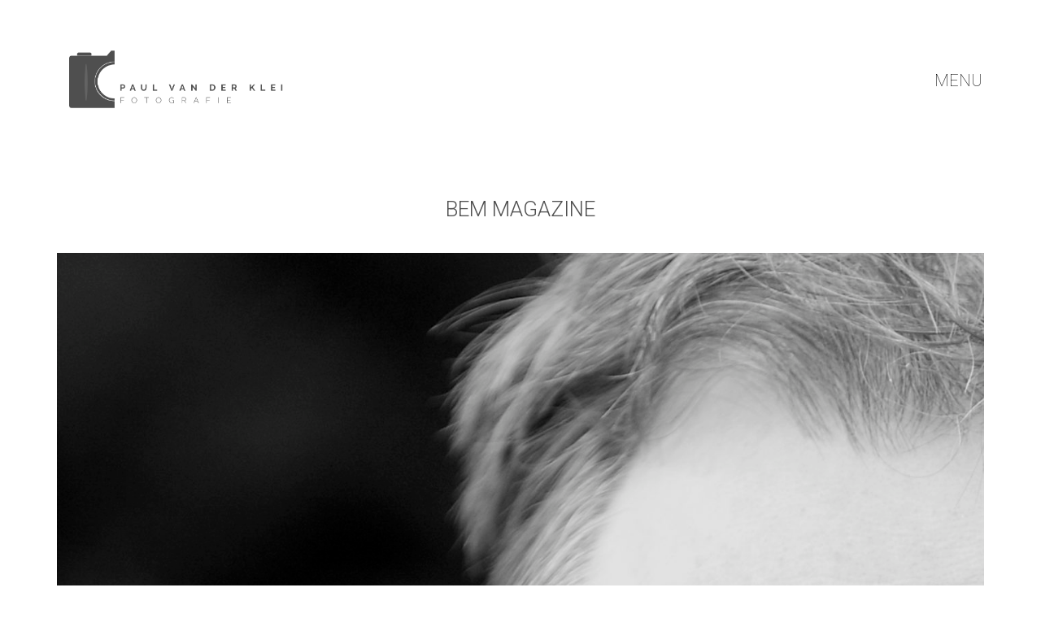

--- FILE ---
content_type: text/html; charset=UTF-8
request_url: https://paulvanderklei.nl/portfolio/bem-magazine/
body_size: 28308
content:
<!DOCTYPE html>

<html class="no-js" lang="nl">
<head>
    <meta charset="UTF-8">
    <meta name="viewport" content="width=device-width, initial-scale=1.0">

	<style>
#wpadminbar #wp-admin-bar-wccp_free_top_button .ab-icon:before {
	content: "\f160";
	color: #02CA02;
	top: 3px;
}
#wpadminbar #wp-admin-bar-wccp_free_top_button .ab-icon {
	transform: rotate(45deg);
}
</style>
<link rel="preconnect" href="https://fonts.googleapis.com">
<link rel="preconnect" href="https://fonts.gstatic.com" crossorigin>
<link rel="preload" href="https://fonts.gstatic.com/s/raleway/v28/1Ptug8zYS_SKggPNyC0IT4ttDfA.woff2" as="font" type="font/woff2" crossorigin>
<link rel="preload" href="https://fonts.gstatic.com/s/roboto/v30/KFOkCnqEu92Fr1MmgVxIIzIXKMny.woff2" as="font" type="font/woff2" crossorigin>
<link rel="preload" href="https://fonts.gstatic.com/s/roboto/v30/KFOlCnqEu92Fr1MmSU5fBBc4AMP6lQ.woff2" as="font" type="font/woff2" crossorigin>
<link rel="preload" href="https://fonts.gstatic.com/s/roboto/v30/KFOmCnqEu92Fr1Mu4mxKKTU1Kg.woff2" as="font" type="font/woff2" crossorigin>
<link rel="preload" href="https://fonts.gstatic.com/s/roboto/v30/KFOlCnqEu92Fr1MmEU9fBBc4AMP6lQ.woff2" as="font" type="font/woff2" crossorigin>
<link rel="preload" href="https://fonts.gstatic.com/s/roboto/v30/KFOlCnqEu92Fr1MmWUlfBBc4AMP6lQ.woff2" as="font" type="font/woff2" crossorigin>
<meta name='robots' content='index, follow, max-image-preview:large, max-snippet:-1, max-video-preview:-1' />

	<!-- This site is optimized with the Yoast SEO plugin v19.10 - https://yoast.com/wordpress/plugins/seo/ -->
	<title>BEM Magazine - Paul van der Klei Fotografie</title>
	<link rel="canonical" href="https://paulvanderklei.nl/portfolio/bem-magazine/" />
	<meta property="og:locale" content="nl_NL" />
	<meta property="og:type" content="article" />
	<meta property="og:title" content="BEM Magazine - Paul van der Klei Fotografie" />
	<meta property="og:url" content="https://paulvanderklei.nl/portfolio/bem-magazine/" />
	<meta property="og:site_name" content="Paul van der Klei Fotografie" />
	<meta property="article:modified_time" content="2020-02-03T08:13:41+00:00" />
	<meta property="og:image" content="https://paulvanderklei.nl/wp-content/uploads/2019/09/0079.jpg" />
	<meta property="og:image:width" content="1365" />
	<meta property="og:image:height" content="2048" />
	<meta property="og:image:type" content="image/jpeg" />
	<meta name="twitter:card" content="summary_large_image" />
	<script type="application/ld+json" class="yoast-schema-graph">{"@context":"https://schema.org","@graph":[{"@type":"WebPage","@id":"https://paulvanderklei.nl/portfolio/bem-magazine/","url":"https://paulvanderklei.nl/portfolio/bem-magazine/","name":"BEM Magazine - Paul van der Klei Fotografie","isPartOf":{"@id":"https://paulvanderklei.nl/#website"},"primaryImageOfPage":{"@id":"https://paulvanderklei.nl/portfolio/bem-magazine/#primaryimage"},"image":{"@id":"https://paulvanderklei.nl/portfolio/bem-magazine/#primaryimage"},"thumbnailUrl":"https://paulvanderklei.nl/wp-content/uploads/2019/09/0079.jpg","datePublished":"2019-02-02T13:55:07+00:00","dateModified":"2020-02-03T08:13:41+00:00","breadcrumb":{"@id":"https://paulvanderklei.nl/portfolio/bem-magazine/#breadcrumb"},"inLanguage":"nl","potentialAction":[{"@type":"ReadAction","target":["https://paulvanderklei.nl/portfolio/bem-magazine/"]}]},{"@type":"ImageObject","inLanguage":"nl","@id":"https://paulvanderklei.nl/portfolio/bem-magazine/#primaryimage","url":"https://paulvanderklei.nl/wp-content/uploads/2019/09/0079.jpg","contentUrl":"https://paulvanderklei.nl/wp-content/uploads/2019/09/0079.jpg","width":1365,"height":2048},{"@type":"BreadcrumbList","@id":"https://paulvanderklei.nl/portfolio/bem-magazine/#breadcrumb","itemListElement":[{"@type":"ListItem","position":1,"name":"Home","item":"https://paulvanderklei.nl/"},{"@type":"ListItem","position":2,"name":"Portfolio","item":"https://paulvanderklei.nl/portfolio/"},{"@type":"ListItem","position":3,"name":"BEM Magazine"}]},{"@type":"WebSite","@id":"https://paulvanderklei.nl/#website","url":"https://paulvanderklei.nl/","name":"Paul van der Klei Fotografie","description":"Paul van der Klei Fotografie - Porfolio - Over - Contact","potentialAction":[{"@type":"SearchAction","target":{"@type":"EntryPoint","urlTemplate":"https://paulvanderklei.nl/?s={search_term_string}"},"query-input":"required name=search_term_string"}],"inLanguage":"nl"}]}</script>
	<!-- / Yoast SEO plugin. -->


<link rel='dns-prefetch' href='//fonts.googleapis.com' />
<link rel="alternate" type="application/rss+xml" title="Paul van der Klei Fotografie &raquo; Feed" href="https://paulvanderklei.nl/feed/" />
<link rel="alternate" type="application/rss+xml" title="Paul van der Klei Fotografie &raquo; Reactiesfeed" href="https://paulvanderklei.nl/comments/feed/" />
<link rel="alternate" type="application/rss+xml" title="Paul van der Klei Fotografie &raquo; BEM Magazine Reactiesfeed" href="https://paulvanderklei.nl/portfolio/bem-magazine/feed/" />
<script type="text/javascript">
window._wpemojiSettings = {"baseUrl":"https:\/\/s.w.org\/images\/core\/emoji\/14.0.0\/72x72\/","ext":".png","svgUrl":"https:\/\/s.w.org\/images\/core\/emoji\/14.0.0\/svg\/","svgExt":".svg","source":{"concatemoji":"https:\/\/paulvanderklei.nl\/wp-includes\/js\/wp-emoji-release.min.js?ver=6.1.9"}};
/*! This file is auto-generated */
!function(e,a,t){var n,r,o,i=a.createElement("canvas"),p=i.getContext&&i.getContext("2d");function s(e,t){var a=String.fromCharCode,e=(p.clearRect(0,0,i.width,i.height),p.fillText(a.apply(this,e),0,0),i.toDataURL());return p.clearRect(0,0,i.width,i.height),p.fillText(a.apply(this,t),0,0),e===i.toDataURL()}function c(e){var t=a.createElement("script");t.src=e,t.defer=t.type="text/javascript",a.getElementsByTagName("head")[0].appendChild(t)}for(o=Array("flag","emoji"),t.supports={everything:!0,everythingExceptFlag:!0},r=0;r<o.length;r++)t.supports[o[r]]=function(e){if(p&&p.fillText)switch(p.textBaseline="top",p.font="600 32px Arial",e){case"flag":return s([127987,65039,8205,9895,65039],[127987,65039,8203,9895,65039])?!1:!s([55356,56826,55356,56819],[55356,56826,8203,55356,56819])&&!s([55356,57332,56128,56423,56128,56418,56128,56421,56128,56430,56128,56423,56128,56447],[55356,57332,8203,56128,56423,8203,56128,56418,8203,56128,56421,8203,56128,56430,8203,56128,56423,8203,56128,56447]);case"emoji":return!s([129777,127995,8205,129778,127999],[129777,127995,8203,129778,127999])}return!1}(o[r]),t.supports.everything=t.supports.everything&&t.supports[o[r]],"flag"!==o[r]&&(t.supports.everythingExceptFlag=t.supports.everythingExceptFlag&&t.supports[o[r]]);t.supports.everythingExceptFlag=t.supports.everythingExceptFlag&&!t.supports.flag,t.DOMReady=!1,t.readyCallback=function(){t.DOMReady=!0},t.supports.everything||(n=function(){t.readyCallback()},a.addEventListener?(a.addEventListener("DOMContentLoaded",n,!1),e.addEventListener("load",n,!1)):(e.attachEvent("onload",n),a.attachEvent("onreadystatechange",function(){"complete"===a.readyState&&t.readyCallback()})),(e=t.source||{}).concatemoji?c(e.concatemoji):e.wpemoji&&e.twemoji&&(c(e.twemoji),c(e.wpemoji)))}(window,document,window._wpemojiSettings);
</script>
<style>
img.wp-smiley,
img.emoji {
	display: inline !important;
	border: none !important;
	box-shadow: none !important;
	height: 1em !important;
	width: 1em !important;
	margin: 0 0.07em !important;
	vertical-align: -0.1em !important;
	background: none !important;
	padding: 0 !important;
}
</style>
	<link rel='stylesheet' id='layerslider-css' href='https://paulvanderklei.nl/wp-content/plugins/LayerSlider/assets/static/layerslider/css/layerslider.css?ver=7.6.1' media='all' />
<link rel='stylesheet' id='wp-block-library-css' href='https://paulvanderklei.nl/wp-includes/css/dist/block-library/style.min.css?ver=6.1.9' media='all' />
<link rel='stylesheet' id='classic-theme-styles-css' href='https://paulvanderklei.nl/wp-includes/css/classic-themes.min.css?ver=1' media='all' />
<style id='global-styles-inline-css'>
body{--wp--preset--color--black: #000000;--wp--preset--color--cyan-bluish-gray: #abb8c3;--wp--preset--color--white: #ffffff;--wp--preset--color--pale-pink: #f78da7;--wp--preset--color--vivid-red: #cf2e2e;--wp--preset--color--luminous-vivid-orange: #ff6900;--wp--preset--color--luminous-vivid-amber: #fcb900;--wp--preset--color--light-green-cyan: #7bdcb5;--wp--preset--color--vivid-green-cyan: #00d084;--wp--preset--color--pale-cyan-blue: #8ed1fc;--wp--preset--color--vivid-cyan-blue: #0693e3;--wp--preset--color--vivid-purple: #9b51e0;--wp--preset--gradient--vivid-cyan-blue-to-vivid-purple: linear-gradient(135deg,rgba(6,147,227,1) 0%,rgb(155,81,224) 100%);--wp--preset--gradient--light-green-cyan-to-vivid-green-cyan: linear-gradient(135deg,rgb(122,220,180) 0%,rgb(0,208,130) 100%);--wp--preset--gradient--luminous-vivid-amber-to-luminous-vivid-orange: linear-gradient(135deg,rgba(252,185,0,1) 0%,rgba(255,105,0,1) 100%);--wp--preset--gradient--luminous-vivid-orange-to-vivid-red: linear-gradient(135deg,rgba(255,105,0,1) 0%,rgb(207,46,46) 100%);--wp--preset--gradient--very-light-gray-to-cyan-bluish-gray: linear-gradient(135deg,rgb(238,238,238) 0%,rgb(169,184,195) 100%);--wp--preset--gradient--cool-to-warm-spectrum: linear-gradient(135deg,rgb(74,234,220) 0%,rgb(151,120,209) 20%,rgb(207,42,186) 40%,rgb(238,44,130) 60%,rgb(251,105,98) 80%,rgb(254,248,76) 100%);--wp--preset--gradient--blush-light-purple: linear-gradient(135deg,rgb(255,206,236) 0%,rgb(152,150,240) 100%);--wp--preset--gradient--blush-bordeaux: linear-gradient(135deg,rgb(254,205,165) 0%,rgb(254,45,45) 50%,rgb(107,0,62) 100%);--wp--preset--gradient--luminous-dusk: linear-gradient(135deg,rgb(255,203,112) 0%,rgb(199,81,192) 50%,rgb(65,88,208) 100%);--wp--preset--gradient--pale-ocean: linear-gradient(135deg,rgb(255,245,203) 0%,rgb(182,227,212) 50%,rgb(51,167,181) 100%);--wp--preset--gradient--electric-grass: linear-gradient(135deg,rgb(202,248,128) 0%,rgb(113,206,126) 100%);--wp--preset--gradient--midnight: linear-gradient(135deg,rgb(2,3,129) 0%,rgb(40,116,252) 100%);--wp--preset--duotone--dark-grayscale: url('#wp-duotone-dark-grayscale');--wp--preset--duotone--grayscale: url('#wp-duotone-grayscale');--wp--preset--duotone--purple-yellow: url('#wp-duotone-purple-yellow');--wp--preset--duotone--blue-red: url('#wp-duotone-blue-red');--wp--preset--duotone--midnight: url('#wp-duotone-midnight');--wp--preset--duotone--magenta-yellow: url('#wp-duotone-magenta-yellow');--wp--preset--duotone--purple-green: url('#wp-duotone-purple-green');--wp--preset--duotone--blue-orange: url('#wp-duotone-blue-orange');--wp--preset--font-size--small: 13px;--wp--preset--font-size--medium: 20px;--wp--preset--font-size--large: 36px;--wp--preset--font-size--x-large: 42px;--wp--preset--spacing--20: 0.44rem;--wp--preset--spacing--30: 0.67rem;--wp--preset--spacing--40: 1rem;--wp--preset--spacing--50: 1.5rem;--wp--preset--spacing--60: 2.25rem;--wp--preset--spacing--70: 3.38rem;--wp--preset--spacing--80: 5.06rem;}:where(.is-layout-flex){gap: 0.5em;}body .is-layout-flow > .alignleft{float: left;margin-inline-start: 0;margin-inline-end: 2em;}body .is-layout-flow > .alignright{float: right;margin-inline-start: 2em;margin-inline-end: 0;}body .is-layout-flow > .aligncenter{margin-left: auto !important;margin-right: auto !important;}body .is-layout-constrained > .alignleft{float: left;margin-inline-start: 0;margin-inline-end: 2em;}body .is-layout-constrained > .alignright{float: right;margin-inline-start: 2em;margin-inline-end: 0;}body .is-layout-constrained > .aligncenter{margin-left: auto !important;margin-right: auto !important;}body .is-layout-constrained > :where(:not(.alignleft):not(.alignright):not(.alignfull)){max-width: var(--wp--style--global--content-size);margin-left: auto !important;margin-right: auto !important;}body .is-layout-constrained > .alignwide{max-width: var(--wp--style--global--wide-size);}body .is-layout-flex{display: flex;}body .is-layout-flex{flex-wrap: wrap;align-items: center;}body .is-layout-flex > *{margin: 0;}:where(.wp-block-columns.is-layout-flex){gap: 2em;}.has-black-color{color: var(--wp--preset--color--black) !important;}.has-cyan-bluish-gray-color{color: var(--wp--preset--color--cyan-bluish-gray) !important;}.has-white-color{color: var(--wp--preset--color--white) !important;}.has-pale-pink-color{color: var(--wp--preset--color--pale-pink) !important;}.has-vivid-red-color{color: var(--wp--preset--color--vivid-red) !important;}.has-luminous-vivid-orange-color{color: var(--wp--preset--color--luminous-vivid-orange) !important;}.has-luminous-vivid-amber-color{color: var(--wp--preset--color--luminous-vivid-amber) !important;}.has-light-green-cyan-color{color: var(--wp--preset--color--light-green-cyan) !important;}.has-vivid-green-cyan-color{color: var(--wp--preset--color--vivid-green-cyan) !important;}.has-pale-cyan-blue-color{color: var(--wp--preset--color--pale-cyan-blue) !important;}.has-vivid-cyan-blue-color{color: var(--wp--preset--color--vivid-cyan-blue) !important;}.has-vivid-purple-color{color: var(--wp--preset--color--vivid-purple) !important;}.has-black-background-color{background-color: var(--wp--preset--color--black) !important;}.has-cyan-bluish-gray-background-color{background-color: var(--wp--preset--color--cyan-bluish-gray) !important;}.has-white-background-color{background-color: var(--wp--preset--color--white) !important;}.has-pale-pink-background-color{background-color: var(--wp--preset--color--pale-pink) !important;}.has-vivid-red-background-color{background-color: var(--wp--preset--color--vivid-red) !important;}.has-luminous-vivid-orange-background-color{background-color: var(--wp--preset--color--luminous-vivid-orange) !important;}.has-luminous-vivid-amber-background-color{background-color: var(--wp--preset--color--luminous-vivid-amber) !important;}.has-light-green-cyan-background-color{background-color: var(--wp--preset--color--light-green-cyan) !important;}.has-vivid-green-cyan-background-color{background-color: var(--wp--preset--color--vivid-green-cyan) !important;}.has-pale-cyan-blue-background-color{background-color: var(--wp--preset--color--pale-cyan-blue) !important;}.has-vivid-cyan-blue-background-color{background-color: var(--wp--preset--color--vivid-cyan-blue) !important;}.has-vivid-purple-background-color{background-color: var(--wp--preset--color--vivid-purple) !important;}.has-black-border-color{border-color: var(--wp--preset--color--black) !important;}.has-cyan-bluish-gray-border-color{border-color: var(--wp--preset--color--cyan-bluish-gray) !important;}.has-white-border-color{border-color: var(--wp--preset--color--white) !important;}.has-pale-pink-border-color{border-color: var(--wp--preset--color--pale-pink) !important;}.has-vivid-red-border-color{border-color: var(--wp--preset--color--vivid-red) !important;}.has-luminous-vivid-orange-border-color{border-color: var(--wp--preset--color--luminous-vivid-orange) !important;}.has-luminous-vivid-amber-border-color{border-color: var(--wp--preset--color--luminous-vivid-amber) !important;}.has-light-green-cyan-border-color{border-color: var(--wp--preset--color--light-green-cyan) !important;}.has-vivid-green-cyan-border-color{border-color: var(--wp--preset--color--vivid-green-cyan) !important;}.has-pale-cyan-blue-border-color{border-color: var(--wp--preset--color--pale-cyan-blue) !important;}.has-vivid-cyan-blue-border-color{border-color: var(--wp--preset--color--vivid-cyan-blue) !important;}.has-vivid-purple-border-color{border-color: var(--wp--preset--color--vivid-purple) !important;}.has-vivid-cyan-blue-to-vivid-purple-gradient-background{background: var(--wp--preset--gradient--vivid-cyan-blue-to-vivid-purple) !important;}.has-light-green-cyan-to-vivid-green-cyan-gradient-background{background: var(--wp--preset--gradient--light-green-cyan-to-vivid-green-cyan) !important;}.has-luminous-vivid-amber-to-luminous-vivid-orange-gradient-background{background: var(--wp--preset--gradient--luminous-vivid-amber-to-luminous-vivid-orange) !important;}.has-luminous-vivid-orange-to-vivid-red-gradient-background{background: var(--wp--preset--gradient--luminous-vivid-orange-to-vivid-red) !important;}.has-very-light-gray-to-cyan-bluish-gray-gradient-background{background: var(--wp--preset--gradient--very-light-gray-to-cyan-bluish-gray) !important;}.has-cool-to-warm-spectrum-gradient-background{background: var(--wp--preset--gradient--cool-to-warm-spectrum) !important;}.has-blush-light-purple-gradient-background{background: var(--wp--preset--gradient--blush-light-purple) !important;}.has-blush-bordeaux-gradient-background{background: var(--wp--preset--gradient--blush-bordeaux) !important;}.has-luminous-dusk-gradient-background{background: var(--wp--preset--gradient--luminous-dusk) !important;}.has-pale-ocean-gradient-background{background: var(--wp--preset--gradient--pale-ocean) !important;}.has-electric-grass-gradient-background{background: var(--wp--preset--gradient--electric-grass) !important;}.has-midnight-gradient-background{background: var(--wp--preset--gradient--midnight) !important;}.has-small-font-size{font-size: var(--wp--preset--font-size--small) !important;}.has-medium-font-size{font-size: var(--wp--preset--font-size--medium) !important;}.has-large-font-size{font-size: var(--wp--preset--font-size--large) !important;}.has-x-large-font-size{font-size: var(--wp--preset--font-size--x-large) !important;}
.wp-block-navigation a:where(:not(.wp-element-button)){color: inherit;}
:where(.wp-block-columns.is-layout-flex){gap: 2em;}
.wp-block-pullquote{font-size: 1.5em;line-height: 1.6;}
</style>
<link rel='stylesheet' id='kalium-bootstrap-css-css' href='https://paulvanderklei.nl/wp-content/themes/kalium/assets/css/bootstrap.min.css?ver=3.7.001' media='all' />
<link rel='stylesheet' id='kalium-theme-base-css-css' href='https://paulvanderklei.nl/wp-content/themes/kalium/assets/css/base.min.css?ver=3.7.001' media='all' />
<link rel='stylesheet' id='kalium-theme-style-new-css-css' href='https://paulvanderklei.nl/wp-content/themes/kalium/assets/css/new/style.min.css?ver=3.7.001' media='all' />
<link rel='stylesheet' id='kalium-theme-other-css-css' href='https://paulvanderklei.nl/wp-content/themes/kalium/assets/css/other.min.css?ver=3.7.001' media='all' />
<link rel='stylesheet' id='kalium-theme-portfolio-css-css' href='https://paulvanderklei.nl/wp-content/themes/kalium/assets/css/portfolio.min.css?ver=3.7.001' media='all' />
<link rel='stylesheet' id='kalium-css-loaders-css' href='https://paulvanderklei.nl/wp-content/themes/kalium/assets/admin/css/css-loaders.css?ver=3.7.001' media='all' />
<link rel='stylesheet' id='kalium-style-css-css' href='https://paulvanderklei.nl/wp-content/themes/kalium/style.css?ver=3.7.001' media='all' />
<link rel='stylesheet' id='custom-skin-css' href='https://paulvanderklei.nl/wp-content/themes/kalium/assets/css/custom-skin.css?ver=c32c52811706d3f61e2c8ac748fe5c5e' media='all' />
<link rel='stylesheet' id='kalium-fluidbox-css-css' href='https://paulvanderklei.nl/wp-content/themes/kalium/assets/vendors/fluidbox/css/fluidbox.min.css?ver=3.7.001' media='all' />
<link rel='stylesheet' id='typolab-raleway-font-font-2-css' href='https://fonts.googleapis.com/css2?family=Raleway%3Awght%40100%3B200%3B300%3B400%3B500%3B600%3B700&#038;display=swap&#038;ver=3.7' media='all' />
<link rel='stylesheet' id='typolab-roboto-font-font-1-css' href='https://fonts.googleapis.com/css2?family=Roboto%3Awght%40100%3B300%3B400%3B500%3B700&#038;display=swap&#038;ver=3.7' media='all' />
    <script type="text/javascript">
		var ajaxurl = ajaxurl || 'https://paulvanderklei.nl/wp-admin/admin-ajax.php';
		    </script>
	
<style data-custom-selectors>h2, .h2, .page-heading h2, h4, .h4, .page-heading h4, h5, .h5, .page-heading h5, h6, .h6, .page-heading h6{font-family:"Raleway";font-style:normal;font-weight:200;text-transform:uppercase}.blog h1.page-heading--title, .home .section-title h1{font-family:"Raleway";font-style:normal;font-weight:normal;text-transform:uppercase;font-size:125px}@media screen and (max-width:992px){.blog h1.page-heading--title, .home .section-title h1{font-size:40px}}@media screen and (max-width:768px){.blog h1.page-heading--title, .home .section-title h1{font-size:50px}}.blog-posts .post-item .post-details .post-title a{font-family:"Raleway";font-style:normal;font-weight:normal;text-transform:uppercase;font-size:20px}.blog-posts .post-item .post-details .post-meta.category, .blog-posts .post-item .post-details .post-meta.date{font-family:"Raleway";font-style:normal;font-weight:normal;text-transform:uppercase;font-size:11px}.single-post .post .post-meta-only .post-meta{font-family:"Raleway";font-style:normal;font-weight:normal;text-transform:uppercase;font-size:11px}.single-post .post .post-share-networks .share-title{font-family:"Raleway";font-style:normal;font-weight:normal;text-transform:uppercase}.button{font-family:"Raleway";font-style:normal;font-weight:500;text-transform:uppercase}.single-post .post .author-info--details .author-name{font-family:"Raleway";font-style:normal;font-weight:normal;text-transform:uppercase}.menu-bar .show-menu-text{font-family:"Raleway";font-style:normal;font-weight:normal;text-transform:uppercase}h3, .h3, .page-heading h3,{font-family:"Raleway";font-style:normal;font-weight:200;text-transform:uppercase}h1, .h1, .page-heading h1{font-family:"Raleway";font-style:normal;font-weight:500;text-transform:uppercase}</style>
<style data-custom-selectors>.home .auto-type-element{font-family:"Roboto";font-style:normal;font-weight:300;font-size:16px}.product-filter ul{font-family:"Roboto";font-style:normal;font-weight:100;text-transform:uppercase}body, p{font-family:"Roboto";font-style:normal;font-weight:100;font-size:20px}.portfolio-holder .thumb .hover-state .info h3, .portfolio-holder .item-box .info h3, .portfolio-holder .thumb .hover-state .info p, .portfolio-holder .item-box .info h3, .single-portfolio-holder .title h1, .single-portfolio-holder.portfolio-type-5 .portfolio-description-container .portfolio-description-showinfo h3, .single-portfolio-holder .section-title p, .portfolio-description-showinfo p, .single-portfolio-holder .details .project-description p, .gallery-item-description .post-formatting p, .single-portfolio-holder .details .services h3, .single-portfolio-holder .details .services ul li, .single-portfolio-holder .details .link{font-family:"Roboto";font-style:normal;font-weight:300;text-transform:uppercase}h2{font-family:"Roboto";font-style:normal;font-weight:100;text-transform:uppercase;font-size:24px}</style><script type='text/javascript' src='https://paulvanderklei.nl/wp-includes/js/jquery/jquery.min.js?ver=3.6.1' id='jquery-core-js'></script>
<script type='text/javascript' src='https://paulvanderklei.nl/wp-includes/js/jquery/jquery-migrate.min.js?ver=3.3.2' id='jquery-migrate-js'></script>
<script type='text/javascript' id='layerslider-utils-js-extra'>
/* <![CDATA[ */
var LS_Meta = {"v":"7.6.1","fixGSAP":"1"};
/* ]]> */
</script>
<script type='text/javascript' src='https://paulvanderklei.nl/wp-content/plugins/LayerSlider/assets/static/layerslider/js/layerslider.utils.js?ver=7.6.1' id='layerslider-utils-js'></script>
<script type='text/javascript' src='https://paulvanderklei.nl/wp-content/plugins/LayerSlider/assets/static/layerslider/js/layerslider.kreaturamedia.jquery.js?ver=7.6.1' id='layerslider-js'></script>
<script type='text/javascript' src='https://paulvanderklei.nl/wp-content/plugins/LayerSlider/assets/static/layerslider/js/layerslider.transitions.js?ver=7.6.1' id='layerslider-transitions-js'></script>
<meta name="generator" content="Powered by LayerSlider 7.6.1 - Build Heros, Sliders, and Popups. Create Animations and Beautiful, Rich Web Content as Easy as Never Before on WordPress." />
<!-- LayerSlider updates and docs at: https://layerslider.com -->
<link rel="https://api.w.org/" href="https://paulvanderklei.nl/wp-json/" /><link rel="alternate" type="application/json" href="https://paulvanderklei.nl/wp-json/wp/v2/portfolio/4621" /><link rel="EditURI" type="application/rsd+xml" title="RSD" href="https://paulvanderklei.nl/xmlrpc.php?rsd" />
<link rel="wlwmanifest" type="application/wlwmanifest+xml" href="https://paulvanderklei.nl/wp-includes/wlwmanifest.xml" />
<meta name="generator" content="WordPress 6.1.9" />
<link rel='shortlink' href='https://paulvanderklei.nl/?p=4621' />
<link rel="alternate" type="application/json+oembed" href="https://paulvanderklei.nl/wp-json/oembed/1.0/embed?url=https%3A%2F%2Fpaulvanderklei.nl%2Fportfolio%2Fbem-magazine%2F" />
<link rel="alternate" type="text/xml+oembed" href="https://paulvanderklei.nl/wp-json/oembed/1.0/embed?url=https%3A%2F%2Fpaulvanderklei.nl%2Fportfolio%2Fbem-magazine%2F&#038;format=xml" />
<script id="wpcp_disable_selection" type="text/javascript">
var image_save_msg='You are not allowed to save images!';
	var no_menu_msg='Context Menu disabled!';
	var smessage = "© Paul van der Klei Fotografie";

function disableEnterKey(e)
{
	var elemtype = e.target.tagName;
	
	elemtype = elemtype.toUpperCase();
	
	if (elemtype == "TEXT" || elemtype == "TEXTAREA" || elemtype == "INPUT" || elemtype == "PASSWORD" || elemtype == "SELECT" || elemtype == "OPTION" || elemtype == "EMBED")
	{
		elemtype = 'TEXT';
	}
	
	if (e.ctrlKey){
     var key;
     if(window.event)
          key = window.event.keyCode;     //IE
     else
          key = e.which;     //firefox (97)
    //if (key != 17) alert(key);
     if (elemtype!= 'TEXT' && (key == 97 || key == 65 || key == 67 || key == 99 || key == 88 || key == 120 || key == 26 || key == 85  || key == 86 || key == 83 || key == 43 || key == 73))
     {
		if(wccp_free_iscontenteditable(e)) return true;
		show_wpcp_message('You are not allowed to copy content or view source');
		return false;
     }else
     	return true;
     }
}


/*For contenteditable tags*/
function wccp_free_iscontenteditable(e)
{
	var e = e || window.event; // also there is no e.target property in IE. instead IE uses window.event.srcElement
  	
	var target = e.target || e.srcElement;

	var elemtype = e.target.nodeName;
	
	elemtype = elemtype.toUpperCase();
	
	var iscontenteditable = "false";
		
	if(typeof target.getAttribute!="undefined" ) iscontenteditable = target.getAttribute("contenteditable"); // Return true or false as string
	
	var iscontenteditable2 = false;
	
	if(typeof target.isContentEditable!="undefined" ) iscontenteditable2 = target.isContentEditable; // Return true or false as boolean

	if(target.parentElement.isContentEditable) iscontenteditable2 = true;
	
	if (iscontenteditable == "true" || iscontenteditable2 == true)
	{
		if(typeof target.style!="undefined" ) target.style.cursor = "text";
		
		return true;
	}
}

////////////////////////////////////
function disable_copy(e)
{	
	var e = e || window.event; // also there is no e.target property in IE. instead IE uses window.event.srcElement
	
	var elemtype = e.target.tagName;
	
	elemtype = elemtype.toUpperCase();
	
	if (elemtype == "TEXT" || elemtype == "TEXTAREA" || elemtype == "INPUT" || elemtype == "PASSWORD" || elemtype == "SELECT" || elemtype == "OPTION" || elemtype == "EMBED")
	{
		elemtype = 'TEXT';
	}
	
	if(wccp_free_iscontenteditable(e)) return true;
	
	var isSafari = /Safari/.test(navigator.userAgent) && /Apple Computer/.test(navigator.vendor);
	
	var checker_IMG = '';
	if (elemtype == "IMG" && checker_IMG == 'checked' && e.detail >= 2) {show_wpcp_message(alertMsg_IMG);return false;}
	if (elemtype != "TEXT")
	{
		if (smessage !== "" && e.detail == 2)
			show_wpcp_message(smessage);
		
		if (isSafari)
			return true;
		else
			return false;
	}	
}

//////////////////////////////////////////
function disable_copy_ie()
{
	var e = e || window.event;
	var elemtype = window.event.srcElement.nodeName;
	elemtype = elemtype.toUpperCase();
	if(wccp_free_iscontenteditable(e)) return true;
	if (elemtype == "IMG") {show_wpcp_message(alertMsg_IMG);return false;}
	if (elemtype != "TEXT" && elemtype != "TEXTAREA" && elemtype != "INPUT" && elemtype != "PASSWORD" && elemtype != "SELECT" && elemtype != "OPTION" && elemtype != "EMBED")
	{
		return false;
	}
}	
function reEnable()
{
	return true;
}
document.onkeydown = disableEnterKey;
document.onselectstart = disable_copy_ie;
if(navigator.userAgent.indexOf('MSIE')==-1)
{
	document.onmousedown = disable_copy;
	document.onclick = reEnable;
}
function disableSelection(target)
{
    //For IE This code will work
    if (typeof target.onselectstart!="undefined")
    target.onselectstart = disable_copy_ie;
    
    //For Firefox This code will work
    else if (typeof target.style.MozUserSelect!="undefined")
    {target.style.MozUserSelect="none";}
    
    //All other  (ie: Opera) This code will work
    else
    target.onmousedown=function(){return false}
    target.style.cursor = "default";
}
//Calling the JS function directly just after body load
window.onload = function(){disableSelection(document.body);};

//////////////////special for safari Start////////////////
var onlongtouch;
var timer;
var touchduration = 1000; //length of time we want the user to touch before we do something

var elemtype = "";
function touchstart(e) {
	var e = e || window.event;
  // also there is no e.target property in IE.
  // instead IE uses window.event.srcElement
  	var target = e.target || e.srcElement;
	
	elemtype = window.event.srcElement.nodeName;
	
	elemtype = elemtype.toUpperCase();
	
	if(!wccp_pro_is_passive()) e.preventDefault();
	if (!timer) {
		timer = setTimeout(onlongtouch, touchduration);
	}
}

function touchend() {
    //stops short touches from firing the event
    if (timer) {
        clearTimeout(timer);
        timer = null;
    }
	onlongtouch();
}

onlongtouch = function(e) { //this will clear the current selection if anything selected
	
	if (elemtype != "TEXT" && elemtype != "TEXTAREA" && elemtype != "INPUT" && elemtype != "PASSWORD" && elemtype != "SELECT" && elemtype != "EMBED" && elemtype != "OPTION")	
	{
		if (window.getSelection) {
			if (window.getSelection().empty) {  // Chrome
			window.getSelection().empty();
			} else if (window.getSelection().removeAllRanges) {  // Firefox
			window.getSelection().removeAllRanges();
			}
		} else if (document.selection) {  // IE?
			document.selection.empty();
		}
		return false;
	}
};

document.addEventListener("DOMContentLoaded", function(event) { 
    window.addEventListener("touchstart", touchstart, false);
    window.addEventListener("touchend", touchend, false);
});

function wccp_pro_is_passive() {

  var cold = false,
  hike = function() {};

  try {
	  const object1 = {};
  var aid = Object.defineProperty(object1, 'passive', {
  get() {cold = true}
  });
  window.addEventListener('test', hike, aid);
  window.removeEventListener('test', hike, aid);
  } catch (e) {}

  return cold;
}
/*special for safari End*/
</script>
<script id="wpcp_disable_Right_Click" type="text/javascript">
document.ondragstart = function() { return false;}
	function nocontext(e) {
	   return false;
	}
	document.oncontextmenu = nocontext;
</script>
<style id="theme-custom-css">.home .auto-type-element {line-height: 26px}.menu-bar .ham:after {top: 6px !important;}.menu-bar .ham:before {top: -6px !important;}.menu-bar.exit .ham:before {top: -10px !important;}.page-id-2167 .menu-bar.menu-skin-dark .ham:after, .page-id-2167 .menu-bar.menu-skin-dark .ham:before,.page-id-2167 .menu-bar.menu-skin-dark .ham {background-color: #fff;}.page-id-2261 .menu-bar.menu-skin-dark .ham:after, .page-id-2261 .menu-bar.menu-skin-dark .ham:before,.page-id-2261 .menu-bar.menu-skin-dark .ham {background-color: #fff;}.page-heading--description {line-height: 1.5;}.blog-posts .post-item .post-thumbnail .post-hover {background: rgba(255,255,255,0.85) !important;}.blog-posts .post-item .post-thumbnail .post-hover .hover-icon {display: none;}.blog-posts .post-item.template-standard .post-details, .blog-posts .post-item.template-standard .post-thumbnail {border: none;}.blog-posts .post-item .post-details .post-title {text-align: center !important;line-height: normal;margin-bottom: 0px;}.blog-posts .post-item .post-details .post-title a:after  {display: none;}.blog-posts .post-item .post-details .post-meta i {display: none !important;}.blog-posts .post-item .post-details .post-meta.date {text-align: center;float: none !important;margin-top: 5px;}.blog-posts .post-item .post-details .post-meta.category, .blog-posts .post-item .post-details .post-meta.date {float: none !important;letter-spacing: 5px;color: #999;}body.single-post .message-form .form-group .placeholder {    padding-bottom: 0px !important;}.single-blog-holder .comments-holder .comment-holder .commenter-image .comment-connector {border-color: #fff;}.single-post .post .post-meta.date {display: inline-block;    width: auto;    float: none !important;    letter-spacing: 5px;    padding: 0px;    color: #999;}.single-post .post .entry-header {margin-bottom: 15px;}.single-post .post-image {margin-bottom: 45px;}.single-post .post .post-meta.date i {display: none;}.blog .page-heading--title-section, .home .section-title  {text-align: center !important;}.portfolio-holder .thumb .hover-state .info p a:hover {color: #a58f60;}body.page-id-2167 .social-networks .list-inline {    text-align: center;}.portfolio-title-holder .pt-column {    margin: auto;}.product-filter .portfolio-subcategory {    left: 50%;right: auto;    transform: translateX(-50%);}body.page-id-2261 .lab-autotype-text-entry {box-shadow: 0px 2px 0px #222}@media screen and (max-width: 992px) {.product-filter {    text-align: center;}}.example { color: red !important;}@media screen and (max-width: 768px){.blog .section-title h1, .home .section-title h1 {    margin-top: 100px;}}@media screen and (min-width: 768px){.blog .section-title h1, .home .section-title h1 {    margin-top: 100px;}}@media screen and (min-width: 992px){.blog .section-title h1, .home .section-title h1 {    margin-top: 20px;}}@media screen and (min-width: 1200px){.post-comments .container,.single-post .post--column {padding: 0 70px;}.single-post .post-comments+.post-comment-form .comment-respond,.single-post .comment-respond {padding: 30px 55px;}.single-post .post--full-width-image.format-quote blockquote {padding-left: 70px;padding-right: 70px;}}</style>		            <link rel="shortcut icon" href="https://paulvanderklei.nl/wp-content/uploads/2019/02/Artboard-3-1.png">
						<script>var mobile_menu_breakpoint = 768;</script><style data-appended-custom-css="true">@media screen and (min-width:769px) { .mobile-menu-wrapper,.mobile-menu-overlay,.header-block__item--mobile-menu-toggle {display: none;} }</style><style data-appended-custom-css="true">@media screen and (max-width:768px) { .header-block__item--standard-menu-container {display: none;} }</style><style>.recentcomments a{display:inline !important;padding:0 !important;margin:0 !important;}</style><meta name="generator" content="Powered by WPBakery Page Builder - drag and drop page builder for WordPress."/>
<meta name="generator" content="Powered by Slider Revolution 6.6.7 - responsive, Mobile-Friendly Slider Plugin for WordPress with comfortable drag and drop interface." />
<script>function setREVStartSize(e){
			//window.requestAnimationFrame(function() {
				window.RSIW = window.RSIW===undefined ? window.innerWidth : window.RSIW;
				window.RSIH = window.RSIH===undefined ? window.innerHeight : window.RSIH;
				try {
					var pw = document.getElementById(e.c).parentNode.offsetWidth,
						newh;
					pw = pw===0 || isNaN(pw) || (e.l=="fullwidth" || e.layout=="fullwidth") ? window.RSIW : pw;
					e.tabw = e.tabw===undefined ? 0 : parseInt(e.tabw);
					e.thumbw = e.thumbw===undefined ? 0 : parseInt(e.thumbw);
					e.tabh = e.tabh===undefined ? 0 : parseInt(e.tabh);
					e.thumbh = e.thumbh===undefined ? 0 : parseInt(e.thumbh);
					e.tabhide = e.tabhide===undefined ? 0 : parseInt(e.tabhide);
					e.thumbhide = e.thumbhide===undefined ? 0 : parseInt(e.thumbhide);
					e.mh = e.mh===undefined || e.mh=="" || e.mh==="auto" ? 0 : parseInt(e.mh,0);
					if(e.layout==="fullscreen" || e.l==="fullscreen")
						newh = Math.max(e.mh,window.RSIH);
					else{
						e.gw = Array.isArray(e.gw) ? e.gw : [e.gw];
						for (var i in e.rl) if (e.gw[i]===undefined || e.gw[i]===0) e.gw[i] = e.gw[i-1];
						e.gh = e.el===undefined || e.el==="" || (Array.isArray(e.el) && e.el.length==0)? e.gh : e.el;
						e.gh = Array.isArray(e.gh) ? e.gh : [e.gh];
						for (var i in e.rl) if (e.gh[i]===undefined || e.gh[i]===0) e.gh[i] = e.gh[i-1];
											
						var nl = new Array(e.rl.length),
							ix = 0,
							sl;
						e.tabw = e.tabhide>=pw ? 0 : e.tabw;
						e.thumbw = e.thumbhide>=pw ? 0 : e.thumbw;
						e.tabh = e.tabhide>=pw ? 0 : e.tabh;
						e.thumbh = e.thumbhide>=pw ? 0 : e.thumbh;
						for (var i in e.rl) nl[i] = e.rl[i]<window.RSIW ? 0 : e.rl[i];
						sl = nl[0];
						for (var i in nl) if (sl>nl[i] && nl[i]>0) { sl = nl[i]; ix=i;}
						var m = pw>(e.gw[ix]+e.tabw+e.thumbw) ? 1 : (pw-(e.tabw+e.thumbw)) / (e.gw[ix]);
						newh =  (e.gh[ix] * m) + (e.tabh + e.thumbh);
					}
					var el = document.getElementById(e.c);
					if (el!==null && el) el.style.height = newh+"px";
					el = document.getElementById(e.c+"_wrapper");
					if (el!==null && el) {
						el.style.height = newh+"px";
						el.style.display = "block";
					}
				} catch(e){
					console.log("Failure at Presize of Slider:" + e)
				}
			//});
		  };</script>
<noscript><style> .wpb_animate_when_almost_visible { opacity: 1; }</style></noscript></head>
<body class="portfolio-template-default single single-portfolio postid-4621 unselectable has-fixed-footer wpb-js-composer js-comp-ver-6.10.0 vc_responsive portfolio-category-portret">

<svg xmlns="http://www.w3.org/2000/svg" viewBox="0 0 0 0" width="0" height="0" focusable="false" role="none" style="visibility: hidden; position: absolute; left: -9999px; overflow: hidden;" ><defs><filter id="wp-duotone-dark-grayscale"><feColorMatrix color-interpolation-filters="sRGB" type="matrix" values=" .299 .587 .114 0 0 .299 .587 .114 0 0 .299 .587 .114 0 0 .299 .587 .114 0 0 " /><feComponentTransfer color-interpolation-filters="sRGB" ><feFuncR type="table" tableValues="0 0.49803921568627" /><feFuncG type="table" tableValues="0 0.49803921568627" /><feFuncB type="table" tableValues="0 0.49803921568627" /><feFuncA type="table" tableValues="1 1" /></feComponentTransfer><feComposite in2="SourceGraphic" operator="in" /></filter></defs></svg><svg xmlns="http://www.w3.org/2000/svg" viewBox="0 0 0 0" width="0" height="0" focusable="false" role="none" style="visibility: hidden; position: absolute; left: -9999px; overflow: hidden;" ><defs><filter id="wp-duotone-grayscale"><feColorMatrix color-interpolation-filters="sRGB" type="matrix" values=" .299 .587 .114 0 0 .299 .587 .114 0 0 .299 .587 .114 0 0 .299 .587 .114 0 0 " /><feComponentTransfer color-interpolation-filters="sRGB" ><feFuncR type="table" tableValues="0 1" /><feFuncG type="table" tableValues="0 1" /><feFuncB type="table" tableValues="0 1" /><feFuncA type="table" tableValues="1 1" /></feComponentTransfer><feComposite in2="SourceGraphic" operator="in" /></filter></defs></svg><svg xmlns="http://www.w3.org/2000/svg" viewBox="0 0 0 0" width="0" height="0" focusable="false" role="none" style="visibility: hidden; position: absolute; left: -9999px; overflow: hidden;" ><defs><filter id="wp-duotone-purple-yellow"><feColorMatrix color-interpolation-filters="sRGB" type="matrix" values=" .299 .587 .114 0 0 .299 .587 .114 0 0 .299 .587 .114 0 0 .299 .587 .114 0 0 " /><feComponentTransfer color-interpolation-filters="sRGB" ><feFuncR type="table" tableValues="0.54901960784314 0.98823529411765" /><feFuncG type="table" tableValues="0 1" /><feFuncB type="table" tableValues="0.71764705882353 0.25490196078431" /><feFuncA type="table" tableValues="1 1" /></feComponentTransfer><feComposite in2="SourceGraphic" operator="in" /></filter></defs></svg><svg xmlns="http://www.w3.org/2000/svg" viewBox="0 0 0 0" width="0" height="0" focusable="false" role="none" style="visibility: hidden; position: absolute; left: -9999px; overflow: hidden;" ><defs><filter id="wp-duotone-blue-red"><feColorMatrix color-interpolation-filters="sRGB" type="matrix" values=" .299 .587 .114 0 0 .299 .587 .114 0 0 .299 .587 .114 0 0 .299 .587 .114 0 0 " /><feComponentTransfer color-interpolation-filters="sRGB" ><feFuncR type="table" tableValues="0 1" /><feFuncG type="table" tableValues="0 0.27843137254902" /><feFuncB type="table" tableValues="0.5921568627451 0.27843137254902" /><feFuncA type="table" tableValues="1 1" /></feComponentTransfer><feComposite in2="SourceGraphic" operator="in" /></filter></defs></svg><svg xmlns="http://www.w3.org/2000/svg" viewBox="0 0 0 0" width="0" height="0" focusable="false" role="none" style="visibility: hidden; position: absolute; left: -9999px; overflow: hidden;" ><defs><filter id="wp-duotone-midnight"><feColorMatrix color-interpolation-filters="sRGB" type="matrix" values=" .299 .587 .114 0 0 .299 .587 .114 0 0 .299 .587 .114 0 0 .299 .587 .114 0 0 " /><feComponentTransfer color-interpolation-filters="sRGB" ><feFuncR type="table" tableValues="0 0" /><feFuncG type="table" tableValues="0 0.64705882352941" /><feFuncB type="table" tableValues="0 1" /><feFuncA type="table" tableValues="1 1" /></feComponentTransfer><feComposite in2="SourceGraphic" operator="in" /></filter></defs></svg><svg xmlns="http://www.w3.org/2000/svg" viewBox="0 0 0 0" width="0" height="0" focusable="false" role="none" style="visibility: hidden; position: absolute; left: -9999px; overflow: hidden;" ><defs><filter id="wp-duotone-magenta-yellow"><feColorMatrix color-interpolation-filters="sRGB" type="matrix" values=" .299 .587 .114 0 0 .299 .587 .114 0 0 .299 .587 .114 0 0 .299 .587 .114 0 0 " /><feComponentTransfer color-interpolation-filters="sRGB" ><feFuncR type="table" tableValues="0.78039215686275 1" /><feFuncG type="table" tableValues="0 0.94901960784314" /><feFuncB type="table" tableValues="0.35294117647059 0.47058823529412" /><feFuncA type="table" tableValues="1 1" /></feComponentTransfer><feComposite in2="SourceGraphic" operator="in" /></filter></defs></svg><svg xmlns="http://www.w3.org/2000/svg" viewBox="0 0 0 0" width="0" height="0" focusable="false" role="none" style="visibility: hidden; position: absolute; left: -9999px; overflow: hidden;" ><defs><filter id="wp-duotone-purple-green"><feColorMatrix color-interpolation-filters="sRGB" type="matrix" values=" .299 .587 .114 0 0 .299 .587 .114 0 0 .299 .587 .114 0 0 .299 .587 .114 0 0 " /><feComponentTransfer color-interpolation-filters="sRGB" ><feFuncR type="table" tableValues="0.65098039215686 0.40392156862745" /><feFuncG type="table" tableValues="0 1" /><feFuncB type="table" tableValues="0.44705882352941 0.4" /><feFuncA type="table" tableValues="1 1" /></feComponentTransfer><feComposite in2="SourceGraphic" operator="in" /></filter></defs></svg><svg xmlns="http://www.w3.org/2000/svg" viewBox="0 0 0 0" width="0" height="0" focusable="false" role="none" style="visibility: hidden; position: absolute; left: -9999px; overflow: hidden;" ><defs><filter id="wp-duotone-blue-orange"><feColorMatrix color-interpolation-filters="sRGB" type="matrix" values=" .299 .587 .114 0 0 .299 .587 .114 0 0 .299 .587 .114 0 0 .299 .587 .114 0 0 " /><feComponentTransfer color-interpolation-filters="sRGB" ><feFuncR type="table" tableValues="0.098039215686275 1" /><feFuncG type="table" tableValues="0 0.66274509803922" /><feFuncB type="table" tableValues="0.84705882352941 0.41960784313725" /><feFuncA type="table" tableValues="1 1" /></feComponentTransfer><feComposite in2="SourceGraphic" operator="in" /></filter></defs></svg><div class="mobile-menu-wrapper mobile-menu-slide">

    <div class="mobile-menu-container">

		<ul id="menu-main-menu" class="menu"><li id="menu-item-4050" class="menu-item menu-item-type-post_type menu-item-object-page menu-item-home menu-item-4050"><a href="https://paulvanderklei.nl/">PORTFOLIO</a></li>
<li id="menu-item-4051" class="menu-item menu-item-type-post_type menu-item-object-page menu-item-4051"><a href="https://paulvanderklei.nl/over-paul/">OVER PAUL</a></li>
<li id="menu-item-4048" class="menu-item menu-item-type-post_type menu-item-object-page current_page_parent menu-item-4048"><a href="https://paulvanderklei.nl/blog-paul-van-der-klei-fotoografie/">BLOG</a></li>
<li id="menu-item-4049" class="menu-item menu-item-type-post_type menu-item-object-page menu-item-4049"><a href="https://paulvanderklei.nl/contact-paul-van-der-klei-fotografie/">CONTACT</a></li>
</ul>
		            <form role="search" method="get" class="search-form" action="https://paulvanderklei.nl/">
                <input type="search" class="search-field" placeholder="Search site..." value="" name="s" id="search_mobile_inp"/>

                <label for="search_mobile_inp">
                    <i class="fa fa-search"></i>
                </label>

                <input type="submit" class="search-submit" value="Go"/>
            </form>
		
		
		
    </div>

</div>

<div class="mobile-menu-overlay"></div>
<div class="wrapper" id="main-wrapper">

	    <header class="site-header main-header menu-type-full-bg-menu">

		<div class="header-block">

	
	<div class="header-block__row-container container">

		<div class="header-block__row header-block__row--main">
			        <div class="header-block__column header-block__logo header-block--auto-grow">
			<style data-appended-custom-css="true">.logo-image {width:300px;height:98px;}</style><style data-appended-custom-css="true">@media screen and (max-width: 768px) { .logo-image {width:200px;height:65px;} }</style>    <a href="https://paulvanderklei.nl" class="header-logo logo-image">
		            <img src="https://paulvanderklei.nl/wp-content/uploads/2018/11/paulvanderklei_logo.png" class="main-logo" width="300" height="98" alt="Paul van der Klei Fotografie "/>
		    </a>
        </div>
		        <div class="header-block__column header-block--content-right header-block--align-right">

            <div class="header-block__items-row">
				<div class="header-block__item header-block__item--type-open-fullscreen-menu"><a href="#" class="toggle-bars menu-skin-dark" aria-label="Toggle navigation" data-action="fullscreen-menu" data-default-skin="menu-skin-dark" data-active-skin="menu-skin-light">            <span class="toggle-bars__column toggle-bars__column--right">
                <span class="toggle-bars__text toggle-bars__text--show">MENU</span>
                <span class="toggle-bars__text toggle-bars__text--hide">CLOSE</span>
            </span>
			</a></div>            </div>

        </div>
				</div>

	</div>

	
</div>
        <div class="fullscreen-menu full-screen-menu menu-open-effect-fade menu-skin-dark menu-horizontally-center menu-aligned-center has-fullmenu-footer translucent-background">
            <div class="fullscreen-menu-navigation">
                <div class="container">
                    <nav>
						<ul id="menu-main-menu-1" class="menu"><li class="menu-item menu-item-type-post_type menu-item-object-page menu-item-home menu-item-4050"><a href="https://paulvanderklei.nl/"><span>PORTFOLIO</span></a></li>
<li class="menu-item menu-item-type-post_type menu-item-object-page menu-item-4051"><a href="https://paulvanderklei.nl/over-paul/"><span>OVER PAUL</span></a></li>
<li class="menu-item menu-item-type-post_type menu-item-object-page current_page_parent menu-item-4048"><a href="https://paulvanderklei.nl/blog-paul-van-der-klei-fotoografie/"><span>BLOG</span></a></li>
<li class="menu-item menu-item-type-post_type menu-item-object-page menu-item-4049"><a href="https://paulvanderklei.nl/contact-paul-van-der-klei-fotografie/"><span>CONTACT</span></a></li>
</ul>                    </nav>
                </div>
            </div>

			                <div class="fullscreen-menu-footer">
                    <div class="container">
                        <div class="right-part">
							<ul class="social-networks rounded"><li><a href="https://www.linkedin.com/in/paulvanderklei/" target="_blank" class="linkedin" title="LinkedIn" aria-label="LinkedIn" rel="noopener"><i class="fab fa-linkedin"></i><span class="name">LinkedIn</span></a></li><li><a href="https://www.facebook.com/PaulvanderKleiFotografie/" target="_blank" class="facebook" title="Facebook" aria-label="Facebook" rel="noopener"><i class="fab fa-facebook"></i><span class="name">Facebook</span></a></li><li><a href="https://www.instagram.com/paul_van_der_klei/" target="_blank" class="instagram" title="Instagram" aria-label="Instagram" rel="noopener"><i class="fab fa-instagram"></i><span class="name">Instagram</span></a></li><li><a href="mailto:info@paulvanderklei.nl?subject=Introductie via website" target="_self" class="email" title="Email" aria-label="Email" rel="noopener"><i class="far fa-envelope"></i><span class="name">Email</span></a></li></ul>                        </div>
                        <div class="left-part">
							© Paul van der Klei Fotografie    -     
 <a href="https://www.dupho.nl/downloads/DuPho_Algemene_voorwaarden_augustus_2016.pdf">Algemene voorwaarden</a>
<br>
<br>
Made by <a href="http://www.tobiasvanderklei.nl">TVDK</a>                        </div>
                    </div>
                </div>
			
        </div>
		
    </header>

<div class="container">

	<div class="page-container">

		<div class="single-portfolio-holder portfolio-type-6 clearfix">
			
			<div class="title section-title">
				<h1>BEM Magazine</h1>

							</div>
			
						<a href="#open" data-portfolio-item-id="4621" class="lightbox-featured-image">
				<span class="image-placeholder" style="padding-bottom:150.00000000%;background-color:#4f4f4f"><style>.ball-clip-rotate-multiple > span { border-color:#e2e2e2 } .ball-clip-rotate-multiple > span:last-child { border-top-color:#e2e2e2 } .ball-clip-rotate-multiple > span:last-child { border-bottom-color:#e2e2e2 }</style><span class="loader align-center" data-id="ball-clip-rotate-multiple"><span class="loader-row"><span class="loader-inner ball-clip-rotate-multiple"><span></span><span></span></span></span></span><img width="1612" height="2418" src="https://paulvanderklei.nl/wp-content/uploads/2019/09/0079-1612x2418.jpg" class="attachment-portfolio-single-img-1 size-portfolio-single-img-1 img-4591 lazyloaded" decoding="async" loading="lazy" srcset="https://paulvanderklei.nl/wp-content/uploads/2019/09/0079-1612x2418.jpg 1612w, https://paulvanderklei.nl/wp-content/uploads/2019/09/0079-200x300.jpg 200w, https://paulvanderklei.nl/wp-content/uploads/2019/09/0079-768x1152.jpg 768w, https://paulvanderklei.nl/wp-content/uploads/2019/09/0079-683x1024.jpg 683w, https://paulvanderklei.nl/wp-content/uploads/2019/09/0079-1116x1674.jpg 1116w, https://paulvanderklei.nl/wp-content/uploads/2019/09/0079-806x1209.jpg 806w, https://paulvanderklei.nl/wp-content/uploads/2019/09/0079-558x837.jpg 558w, https://paulvanderklei.nl/wp-content/uploads/2019/09/0079-655x983.jpg 655w, https://paulvanderklei.nl/wp-content/uploads/2019/09/0079.jpg 1365w" sizes="(max-width: 1612px) 100vw, 1612px" alt="" /></span>				<em>
					Open in Lightbox					<i></i>
				</em>
			</a>
						
			    <div class="row">
        <div class="col-xs-12">
            <div class="portfolio-big-navigation portfolio-navigation-type-simple wow fadeIn">
                <div class="row">
                    <div class="col-xs-5">
						<a href="https://paulvanderklei.nl/portfolio/baby-2/" class="adjacent-post-link adjacent-post-link--prev adjacent-post-link--has-icon adjacent-post-link--arrow-left">
	        <span class="adjacent-post-link__icon">
            <i class="flaticon-arrow427"></i>
        </span>
	
    <span class="adjacent-post-link__text">
        
        <span class="adjacent-post-link__text-primary">
            Previous        </span>
    </span>
</a>
                    </div>

                    <div class="col-xs-2 text-on-center">
                        <a class="back-to-portfolio" href="https://paulvanderklei.nl/portfolio/">
                            <i class="flaticon-four60"></i>
                        </a>
                    </div>

                    <div class="col-xs-5 text-align-right">
						<a href="https://paulvanderklei.nl/portfolio/dj-jerry-partysquad-amsterdam/" class="adjacent-post-link adjacent-post-link--next adjacent-post-link--has-icon adjacent-post-link--arrow-right">
	        <span class="adjacent-post-link__icon">
            <i class="flaticon-arrow413"></i>
        </span>
	
    <span class="adjacent-post-link__text">
        
        <span class="adjacent-post-link__text-primary">
            Next        </span>
    </span>
</a>
                    </div>
                </div>
            </div>
        </div>
    </div>
			
		</div>
	</div>

</div>
<style data-appended-custom-css="true">#portfolio-2.portfolio-holder .item-box .photo .on-hover {background-color: #ffffff !important;}</style>    <script type="text/javascript">
		var portfolioContainers = portfolioContainers || [];
		portfolioContainers.push( {"instanceId":"portfolio-2","instanceAlias":"portfolio-2","baseQuery":{"post_type":"portfolio","post_status":"publish","page":"","posts_per_page":"-1","paged":0,"meta_query":[{"key":"_thumbnail_id","compare":"EXISTS"}]},"vcAttributes":[],"postId":0,"count":139,"countByTerms":{"architectuur":37,"architectuur-vastgoed-fotografie":25,"bedrijfsfotografie":38,"journalistieke-fotografie":22,"portret":56,"straatfotografie":12},"lightboxData":{"options":{"galleryId":"portfolio-2","mode":"lg-fade","singleNavMode":false,"speed":600,"hideBarsDelay":3000,"hash":false,"loop":false,"kaliumHash":false,"download":false,"counter":false,"enableDrag":true,"pager":false,"fullScreen":true,"thumbnail":true,"animateThumb":true,"pullCaptionUp":false,"showThumbByDefault":false,"thumbMargin":0,"thumbContHeight":100,"thumbWidth":100,"currentPagerPosition":"middle","autoplay":false,"autoplayControls":true,"fourceAutoplay":false,"progressBar":true,"pause":4000,"zoom":false,"scale":1,"startClass":"lg-start-fade lg-kalium lg-kalium-dark","share":true,"rotate":false,"rotateLeft":false,"rotateRight":false,"flipHorizontal":false,"flipVertical":false},"entries":[{"terms":["bedrijfsfotografie"],"src":"https:\/\/paulvanderklei.nl\/wp-content\/uploads\/2018\/11\/PaulvanderKlei_1242.jpg","srcset":"https:\/\/paulvanderklei.nl\/wp-content\/uploads\/2018\/11\/PaulvanderKlei_1242.jpg 1363w, https:\/\/paulvanderklei.nl\/wp-content\/uploads\/2018\/11\/PaulvanderKlei_1242-200x300.jpg 200w, https:\/\/paulvanderklei.nl\/wp-content\/uploads\/2018\/11\/PaulvanderKlei_1242-768x1154.jpg 768w, https:\/\/paulvanderklei.nl\/wp-content\/uploads\/2018\/11\/PaulvanderKlei_1242-681x1024.jpg 681w, https:\/\/paulvanderklei.nl\/wp-content\/uploads\/2018\/11\/PaulvanderKlei_1242-1612x2423.jpg 1612w, https:\/\/paulvanderklei.nl\/wp-content\/uploads\/2018\/11\/PaulvanderKlei_1242-1116x1677.jpg 1116w, https:\/\/paulvanderklei.nl\/wp-content\/uploads\/2018\/11\/PaulvanderKlei_1242-806x1211.jpg 806w, https:\/\/paulvanderklei.nl\/wp-content\/uploads\/2018\/11\/PaulvanderKlei_1242-558x839.jpg 558w, https:\/\/paulvanderklei.nl\/wp-content\/uploads\/2018\/11\/PaulvanderKlei_1242-655x984.jpg 655w","sizes":"(max-width: 1363px) 100vw, 1363px","thumb":"https:\/\/paulvanderklei.nl\/wp-content\/uploads\/2018\/11\/PaulvanderKlei_1242-150x150.jpg","downloadUrl":"https:\/\/paulvanderklei.nl\/wp-content\/uploads\/2018\/11\/PaulvanderKlei_1242.jpg","portfolioItemId":4159,"permalink":"https:\/\/paulvanderklei.nl\/portfolio\/body-vital-2\/","slug":"body-vital-2","index":0,"subIndex":0,"href":"https:\/\/paulvanderklei.nl\/portfolio\/body-vital-2\/","pinterestShareUrl":"https:\/\/paulvanderklei.nl\/portfolio\/body-vital-2\/","googleplusShareUrl":"https:\/\/paulvanderklei.nl\/portfolio\/body-vital-2\/","twitterShareUrl":"https:\/\/paulvanderklei.nl\/portfolio\/body-vital-2\/","facebookShareUrl":"https:\/\/paulvanderklei.nl\/portfolio\/body-vital-2\/","hash":"body-vital-2"},{"terms":["architectuur","architectuur-vastgoed-fotografie"],"src":"https:\/\/paulvanderklei.nl\/wp-content\/uploads\/2022\/09\/Schermafbeelding-2022-09-15-om-15.46.50.png","srcset":"https:\/\/paulvanderklei.nl\/wp-content\/uploads\/2022\/09\/Schermafbeelding-2022-09-15-om-15.46.50.png 1604w, https:\/\/paulvanderklei.nl\/wp-content\/uploads\/2022\/09\/Schermafbeelding-2022-09-15-om-15.46.50-300x210.png 300w, https:\/\/paulvanderklei.nl\/wp-content\/uploads\/2022\/09\/Schermafbeelding-2022-09-15-om-15.46.50-768x537.png 768w, https:\/\/paulvanderklei.nl\/wp-content\/uploads\/2022\/09\/Schermafbeelding-2022-09-15-om-15.46.50-1024x716.png 1024w, https:\/\/paulvanderklei.nl\/wp-content\/uploads\/2022\/09\/Schermafbeelding-2022-09-15-om-15.46.50-468x328.png 468w, https:\/\/paulvanderklei.nl\/wp-content\/uploads\/2022\/09\/Schermafbeelding-2022-09-15-om-15.46.50-845x592.png 845w, https:\/\/paulvanderklei.nl\/wp-content\/uploads\/2022\/09\/Schermafbeelding-2022-09-15-om-15.46.50-1116x781.png 1116w, https:\/\/paulvanderklei.nl\/wp-content\/uploads\/2022\/09\/Schermafbeelding-2022-09-15-om-15.46.50-806x564.png 806w, https:\/\/paulvanderklei.nl\/wp-content\/uploads\/2022\/09\/Schermafbeelding-2022-09-15-om-15.46.50-558x390.png 558w, https:\/\/paulvanderklei.nl\/wp-content\/uploads\/2022\/09\/Schermafbeelding-2022-09-15-om-15.46.50-655x458.png 655w","sizes":"(max-width: 1604px) 100vw, 1604px","thumb":"https:\/\/paulvanderklei.nl\/wp-content\/uploads\/2022\/09\/Schermafbeelding-2022-09-15-om-15.46.50-150x150.png","downloadUrl":"https:\/\/paulvanderklei.nl\/wp-content\/uploads\/2022\/09\/Schermafbeelding-2022-09-15-om-15.46.50.png","portfolioItemId":5242,"permalink":"https:\/\/paulvanderklei.nl\/portfolio\/vastgoed-fotografie-in-wamel\/","slug":"vastgoed-fotografie-in-wamel","index":1,"subIndex":0,"href":"https:\/\/paulvanderklei.nl\/portfolio\/vastgoed-fotografie-in-wamel\/","pinterestShareUrl":"https:\/\/paulvanderklei.nl\/portfolio\/vastgoed-fotografie-in-wamel\/","googleplusShareUrl":"https:\/\/paulvanderklei.nl\/portfolio\/vastgoed-fotografie-in-wamel\/","twitterShareUrl":"https:\/\/paulvanderklei.nl\/portfolio\/vastgoed-fotografie-in-wamel\/","facebookShareUrl":"https:\/\/paulvanderklei.nl\/portfolio\/vastgoed-fotografie-in-wamel\/","hash":"vastgoed-fotografie-in-wamel"},{"terms":["journalistieke-fotografie","portret"],"src":"https:\/\/paulvanderklei.nl\/wp-content\/uploads\/2018\/11\/Portret-Zuid-Afrika.jpg","srcset":"https:\/\/paulvanderklei.nl\/wp-content\/uploads\/2018\/11\/Portret-Zuid-Afrika.jpg 1365w, https:\/\/paulvanderklei.nl\/wp-content\/uploads\/2018\/11\/Portret-Zuid-Afrika-200x300.jpg 200w, https:\/\/paulvanderklei.nl\/wp-content\/uploads\/2018\/11\/Portret-Zuid-Afrika-768x1153.jpg 768w, https:\/\/paulvanderklei.nl\/wp-content\/uploads\/2018\/11\/Portret-Zuid-Afrika-682x1024.jpg 682w, https:\/\/paulvanderklei.nl\/wp-content\/uploads\/2018\/11\/Portret-Zuid-Afrika-1612x2419.jpg 1612w, https:\/\/paulvanderklei.nl\/wp-content\/uploads\/2018\/11\/Portret-Zuid-Afrika-1116x1675.jpg 1116w, https:\/\/paulvanderklei.nl\/wp-content\/uploads\/2018\/11\/Portret-Zuid-Afrika-806x1210.jpg 806w, https:\/\/paulvanderklei.nl\/wp-content\/uploads\/2018\/11\/Portret-Zuid-Afrika-558x837.jpg 558w, https:\/\/paulvanderklei.nl\/wp-content\/uploads\/2018\/11\/Portret-Zuid-Afrika-655x983.jpg 655w","sizes":"(max-width: 1365px) 100vw, 1365px","thumb":"https:\/\/paulvanderklei.nl\/wp-content\/uploads\/2018\/11\/Portret-Zuid-Afrika-150x150.jpg","downloadUrl":"https:\/\/paulvanderklei.nl\/wp-content\/uploads\/2018\/11\/Portret-Zuid-Afrika.jpg","portfolioItemId":4802,"permalink":"https:\/\/paulvanderklei.nl\/portfolio\/the-dream-center-pinetown-kwazulu-natal-zuid-afrika\/","slug":"the-dream-center-pinetown-kwazulu-natal-zuid-afrika","index":2,"subIndex":0,"href":"https:\/\/paulvanderklei.nl\/portfolio\/the-dream-center-pinetown-kwazulu-natal-zuid-afrika\/","pinterestShareUrl":"https:\/\/paulvanderklei.nl\/portfolio\/the-dream-center-pinetown-kwazulu-natal-zuid-afrika\/","googleplusShareUrl":"https:\/\/paulvanderklei.nl\/portfolio\/the-dream-center-pinetown-kwazulu-natal-zuid-afrika\/","twitterShareUrl":"https:\/\/paulvanderklei.nl\/portfolio\/the-dream-center-pinetown-kwazulu-natal-zuid-afrika\/","facebookShareUrl":"https:\/\/paulvanderklei.nl\/portfolio\/the-dream-center-pinetown-kwazulu-natal-zuid-afrika\/","hash":"the-dream-center-pinetown-kwazulu-natal-zuid-afrika"},{"terms":["portret"],"src":"https:\/\/paulvanderklei.nl\/wp-content\/uploads\/2018\/11\/047.jpg","srcset":"https:\/\/paulvanderklei.nl\/wp-content\/uploads\/2018\/11\/047.jpg 1365w, https:\/\/paulvanderklei.nl\/wp-content\/uploads\/2018\/11\/047-200x300.jpg 200w, https:\/\/paulvanderklei.nl\/wp-content\/uploads\/2018\/11\/047-768x1152.jpg 768w, https:\/\/paulvanderklei.nl\/wp-content\/uploads\/2018\/11\/047-683x1024.jpg 683w, https:\/\/paulvanderklei.nl\/wp-content\/uploads\/2018\/11\/047-1612x2418.jpg 1612w, https:\/\/paulvanderklei.nl\/wp-content\/uploads\/2018\/11\/047-1116x1674.jpg 1116w, https:\/\/paulvanderklei.nl\/wp-content\/uploads\/2018\/11\/047-806x1209.jpg 806w, https:\/\/paulvanderklei.nl\/wp-content\/uploads\/2018\/11\/047-558x837.jpg 558w, https:\/\/paulvanderklei.nl\/wp-content\/uploads\/2018\/11\/047-655x983.jpg 655w","sizes":"(max-width: 1365px) 100vw, 1365px","thumb":"https:\/\/paulvanderklei.nl\/wp-content\/uploads\/2018\/11\/047-150x150.jpg","downloadUrl":"https:\/\/paulvanderklei.nl\/wp-content\/uploads\/2018\/11\/047.jpg","portfolioItemId":4195,"permalink":"https:\/\/paulvanderklei.nl\/portfolio\/4195\/","slug":"4195","index":3,"subIndex":0,"href":"https:\/\/paulvanderklei.nl\/portfolio\/4195\/","pinterestShareUrl":"https:\/\/paulvanderklei.nl\/portfolio\/4195\/","googleplusShareUrl":"https:\/\/paulvanderklei.nl\/portfolio\/4195\/","twitterShareUrl":"https:\/\/paulvanderklei.nl\/portfolio\/4195\/","facebookShareUrl":"https:\/\/paulvanderklei.nl\/portfolio\/4195\/","hash":"4195"},{"terms":["portret"],"src":"https:\/\/paulvanderklei.nl\/wp-content\/uploads\/2022\/05\/0075.jpg","srcset":"https:\/\/paulvanderklei.nl\/wp-content\/uploads\/2022\/05\/0075.jpg 5854w, https:\/\/paulvanderklei.nl\/wp-content\/uploads\/2022\/05\/0075-300x200.jpg 300w, https:\/\/paulvanderklei.nl\/wp-content\/uploads\/2022\/05\/0075-768x512.jpg 768w, https:\/\/paulvanderklei.nl\/wp-content\/uploads\/2022\/05\/0075-1024x683.jpg 1024w, https:\/\/paulvanderklei.nl\/wp-content\/uploads\/2022\/05\/0075-1612x1074.jpg 1612w, https:\/\/paulvanderklei.nl\/wp-content\/uploads\/2022\/05\/0075-1116x744.jpg 1116w, https:\/\/paulvanderklei.nl\/wp-content\/uploads\/2022\/05\/0075-806x537.jpg 806w, https:\/\/paulvanderklei.nl\/wp-content\/uploads\/2022\/05\/0075-558x372.jpg 558w, https:\/\/paulvanderklei.nl\/wp-content\/uploads\/2022\/05\/0075-655x437.jpg 655w","sizes":"(max-width: 5854px) 100vw, 5854px","thumb":"https:\/\/paulvanderklei.nl\/wp-content\/uploads\/2022\/05\/0075-150x150.jpg","downloadUrl":"https:\/\/paulvanderklei.nl\/wp-content\/uploads\/2022\/05\/0075.jpg","portfolioItemId":5233,"permalink":"https:\/\/paulvanderklei.nl\/portfolio\/bem-magazine-2\/","slug":"bem-magazine-2","index":4,"subIndex":0,"href":"https:\/\/paulvanderklei.nl\/portfolio\/bem-magazine-2\/","pinterestShareUrl":"https:\/\/paulvanderklei.nl\/portfolio\/bem-magazine-2\/","googleplusShareUrl":"https:\/\/paulvanderklei.nl\/portfolio\/bem-magazine-2\/","twitterShareUrl":"https:\/\/paulvanderklei.nl\/portfolio\/bem-magazine-2\/","facebookShareUrl":"https:\/\/paulvanderklei.nl\/portfolio\/bem-magazine-2\/","hash":"bem-magazine-2"},{"terms":["portret"],"src":"https:\/\/paulvanderklei.nl\/wp-content\/uploads\/2019\/02\/2018-09-21-11-41-43.PaulvanderKlei_37028.jpg","srcset":"https:\/\/paulvanderklei.nl\/wp-content\/uploads\/2019\/02\/2018-09-21-11-41-43.PaulvanderKlei_37028.jpg 1366w, https:\/\/paulvanderklei.nl\/wp-content\/uploads\/2019\/02\/2018-09-21-11-41-43.PaulvanderKlei_37028-200x300.jpg 200w, https:\/\/paulvanderklei.nl\/wp-content\/uploads\/2019\/02\/2018-09-21-11-41-43.PaulvanderKlei_37028-768x1152.jpg 768w, https:\/\/paulvanderklei.nl\/wp-content\/uploads\/2019\/02\/2018-09-21-11-41-43.PaulvanderKlei_37028-683x1024.jpg 683w, https:\/\/paulvanderklei.nl\/wp-content\/uploads\/2019\/02\/2018-09-21-11-41-43.PaulvanderKlei_37028-1612x2418.jpg 1612w, https:\/\/paulvanderklei.nl\/wp-content\/uploads\/2019\/02\/2018-09-21-11-41-43.PaulvanderKlei_37028-1116x1674.jpg 1116w, https:\/\/paulvanderklei.nl\/wp-content\/uploads\/2019\/02\/2018-09-21-11-41-43.PaulvanderKlei_37028-806x1209.jpg 806w, https:\/\/paulvanderklei.nl\/wp-content\/uploads\/2019\/02\/2018-09-21-11-41-43.PaulvanderKlei_37028-558x837.jpg 558w, https:\/\/paulvanderklei.nl\/wp-content\/uploads\/2019\/02\/2018-09-21-11-41-43.PaulvanderKlei_37028-655x982.jpg 655w","sizes":"(max-width: 1366px) 100vw, 1366px","thumb":"https:\/\/paulvanderklei.nl\/wp-content\/uploads\/2019\/02\/2018-09-21-11-41-43.PaulvanderKlei_37028-150x150.jpg","downloadUrl":"https:\/\/paulvanderklei.nl\/wp-content\/uploads\/2019\/02\/2018-09-21-11-41-43.PaulvanderKlei_37028.jpg","portfolioItemId":4552,"permalink":"https:\/\/paulvanderklei.nl\/portfolio\/expositie-loeren-naar-de-boeren\/","slug":"expositie-loeren-naar-de-boeren","index":5,"subIndex":0,"href":"https:\/\/paulvanderklei.nl\/portfolio\/expositie-loeren-naar-de-boeren\/","pinterestShareUrl":"https:\/\/paulvanderklei.nl\/portfolio\/expositie-loeren-naar-de-boeren\/","googleplusShareUrl":"https:\/\/paulvanderklei.nl\/portfolio\/expositie-loeren-naar-de-boeren\/","twitterShareUrl":"https:\/\/paulvanderklei.nl\/portfolio\/expositie-loeren-naar-de-boeren\/","facebookShareUrl":"https:\/\/paulvanderklei.nl\/portfolio\/expositie-loeren-naar-de-boeren\/","hash":"expositie-loeren-naar-de-boeren"},{"terms":["straatfotografie"],"src":"https:\/\/paulvanderklei.nl\/wp-content\/uploads\/2022\/02\/074.jpg.jpg","srcset":"https:\/\/paulvanderklei.nl\/wp-content\/uploads\/2022\/02\/074.jpg.jpg 2000w, https:\/\/paulvanderklei.nl\/wp-content\/uploads\/2022\/02\/074.jpg-199x300.jpg 199w, https:\/\/paulvanderklei.nl\/wp-content\/uploads\/2022\/02\/074.jpg-768x1155.jpg 768w, https:\/\/paulvanderklei.nl\/wp-content\/uploads\/2022\/02\/074.jpg-681x1024.jpg 681w, https:\/\/paulvanderklei.nl\/wp-content\/uploads\/2022\/02\/074.jpg-1612x2424.jpg 1612w, https:\/\/paulvanderklei.nl\/wp-content\/uploads\/2022\/02\/074.jpg-1116x1678.jpg 1116w, https:\/\/paulvanderklei.nl\/wp-content\/uploads\/2022\/02\/074.jpg-806x1212.jpg 806w, https:\/\/paulvanderklei.nl\/wp-content\/uploads\/2022\/02\/074.jpg-558x839.jpg 558w, https:\/\/paulvanderklei.nl\/wp-content\/uploads\/2022\/02\/074.jpg-655x985.jpg 655w","sizes":"(max-width: 2000px) 100vw, 2000px","thumb":"https:\/\/paulvanderklei.nl\/wp-content\/uploads\/2022\/02\/074.jpg-150x150.jpg","downloadUrl":"https:\/\/paulvanderklei.nl\/wp-content\/uploads\/2022\/02\/074.jpg.jpg","portfolioItemId":5209,"permalink":"https:\/\/paulvanderklei.nl\/portfolio\/parijs\/","slug":"parijs","index":6,"subIndex":0,"href":"https:\/\/paulvanderklei.nl\/portfolio\/parijs\/","pinterestShareUrl":"https:\/\/paulvanderklei.nl\/portfolio\/parijs\/","googleplusShareUrl":"https:\/\/paulvanderklei.nl\/portfolio\/parijs\/","twitterShareUrl":"https:\/\/paulvanderklei.nl\/portfolio\/parijs\/","facebookShareUrl":"https:\/\/paulvanderklei.nl\/portfolio\/parijs\/","hash":"parijs"},{"terms":["straatfotografie"],"src":"https:\/\/paulvanderklei.nl\/wp-content\/uploads\/2022\/02\/005.jpg.jpg","srcset":"https:\/\/paulvanderklei.nl\/wp-content\/uploads\/2022\/02\/005.jpg.jpg 3008w, https:\/\/paulvanderklei.nl\/wp-content\/uploads\/2022\/02\/005.jpg-300x199.jpg 300w, https:\/\/paulvanderklei.nl\/wp-content\/uploads\/2022\/02\/005.jpg-768x511.jpg 768w, https:\/\/paulvanderklei.nl\/wp-content\/uploads\/2022\/02\/005.jpg-1024x681.jpg 1024w, https:\/\/paulvanderklei.nl\/wp-content\/uploads\/2022\/02\/005.jpg-1612x1072.jpg 1612w, https:\/\/paulvanderklei.nl\/wp-content\/uploads\/2022\/02\/005.jpg-1116x742.jpg 1116w, https:\/\/paulvanderklei.nl\/wp-content\/uploads\/2022\/02\/005.jpg-806x536.jpg 806w, https:\/\/paulvanderklei.nl\/wp-content\/uploads\/2022\/02\/005.jpg-558x371.jpg 558w, https:\/\/paulvanderklei.nl\/wp-content\/uploads\/2022\/02\/005.jpg-655x436.jpg 655w","sizes":"(max-width: 3008px) 100vw, 3008px","thumb":"https:\/\/paulvanderklei.nl\/wp-content\/uploads\/2022\/02\/005.jpg-150x150.jpg","downloadUrl":"https:\/\/paulvanderklei.nl\/wp-content\/uploads\/2022\/02\/005.jpg.jpg","portfolioItemId":5206,"permalink":"https:\/\/paulvanderklei.nl\/portfolio\/rijstarbeiders-bo-sang-thailand\/","slug":"rijstarbeiders-bo-sang-thailand","index":7,"subIndex":0,"href":"https:\/\/paulvanderklei.nl\/portfolio\/rijstarbeiders-bo-sang-thailand\/","pinterestShareUrl":"https:\/\/paulvanderklei.nl\/portfolio\/rijstarbeiders-bo-sang-thailand\/","googleplusShareUrl":"https:\/\/paulvanderklei.nl\/portfolio\/rijstarbeiders-bo-sang-thailand\/","twitterShareUrl":"https:\/\/paulvanderklei.nl\/portfolio\/rijstarbeiders-bo-sang-thailand\/","facebookShareUrl":"https:\/\/paulvanderklei.nl\/portfolio\/rijstarbeiders-bo-sang-thailand\/","hash":"rijstarbeiders-bo-sang-thailand"},{"terms":["straatfotografie"],"src":"https:\/\/paulvanderklei.nl\/wp-content\/uploads\/2022\/02\/096.jpg.jpg","srcset":"https:\/\/paulvanderklei.nl\/wp-content\/uploads\/2022\/02\/096.jpg.jpg 3000w, https:\/\/paulvanderklei.nl\/wp-content\/uploads\/2022\/02\/096.jpg-300x200.jpg 300w, https:\/\/paulvanderklei.nl\/wp-content\/uploads\/2022\/02\/096.jpg-768x511.jpg 768w, https:\/\/paulvanderklei.nl\/wp-content\/uploads\/2022\/02\/096.jpg-1024x681.jpg 1024w, https:\/\/paulvanderklei.nl\/wp-content\/uploads\/2022\/02\/096.jpg-1612x1072.jpg 1612w, https:\/\/paulvanderklei.nl\/wp-content\/uploads\/2022\/02\/096.jpg-1116x742.jpg 1116w, https:\/\/paulvanderklei.nl\/wp-content\/uploads\/2022\/02\/096.jpg-806x536.jpg 806w, https:\/\/paulvanderklei.nl\/wp-content\/uploads\/2022\/02\/096.jpg-558x371.jpg 558w, https:\/\/paulvanderklei.nl\/wp-content\/uploads\/2022\/02\/096.jpg-655x436.jpg 655w","sizes":"(max-width: 3000px) 100vw, 3000px","thumb":"https:\/\/paulvanderklei.nl\/wp-content\/uploads\/2022\/02\/096.jpg-150x150.jpg","downloadUrl":"https:\/\/paulvanderklei.nl\/wp-content\/uploads\/2022\/02\/096.jpg.jpg","portfolioItemId":5199,"permalink":"https:\/\/paulvanderklei.nl\/portfolio\/holocaust-monument-berlijn\/","slug":"holocaust-monument-berlijn","index":8,"subIndex":0,"href":"https:\/\/paulvanderklei.nl\/portfolio\/holocaust-monument-berlijn\/","pinterestShareUrl":"https:\/\/paulvanderklei.nl\/portfolio\/holocaust-monument-berlijn\/","googleplusShareUrl":"https:\/\/paulvanderklei.nl\/portfolio\/holocaust-monument-berlijn\/","twitterShareUrl":"https:\/\/paulvanderklei.nl\/portfolio\/holocaust-monument-berlijn\/","facebookShareUrl":"https:\/\/paulvanderklei.nl\/portfolio\/holocaust-monument-berlijn\/","hash":"holocaust-monument-berlijn"},{"terms":["architectuur-vastgoed-fotografie"],"src":"https:\/\/paulvanderklei.nl\/wp-content\/uploads\/2022\/02\/Schermafbeelding-2022-01-29-om-10.01.54.png","srcset":"https:\/\/paulvanderklei.nl\/wp-content\/uploads\/2022\/02\/Schermafbeelding-2022-01-29-om-10.01.54.png 1729w, https:\/\/paulvanderklei.nl\/wp-content\/uploads\/2022\/02\/Schermafbeelding-2022-01-29-om-10.01.54-300x200.png 300w, https:\/\/paulvanderklei.nl\/wp-content\/uploads\/2022\/02\/Schermafbeelding-2022-01-29-om-10.01.54-768x511.png 768w, https:\/\/paulvanderklei.nl\/wp-content\/uploads\/2022\/02\/Schermafbeelding-2022-01-29-om-10.01.54-1024x681.png 1024w, https:\/\/paulvanderklei.nl\/wp-content\/uploads\/2022\/02\/Schermafbeelding-2022-01-29-om-10.01.54-1612x1072.png 1612w, https:\/\/paulvanderklei.nl\/wp-content\/uploads\/2022\/02\/Schermafbeelding-2022-01-29-om-10.01.54-1116x742.png 1116w, https:\/\/paulvanderklei.nl\/wp-content\/uploads\/2022\/02\/Schermafbeelding-2022-01-29-om-10.01.54-806x536.png 806w, https:\/\/paulvanderklei.nl\/wp-content\/uploads\/2022\/02\/Schermafbeelding-2022-01-29-om-10.01.54-558x371.png 558w, https:\/\/paulvanderklei.nl\/wp-content\/uploads\/2022\/02\/Schermafbeelding-2022-01-29-om-10.01.54-655x436.png 655w","sizes":"(max-width: 1729px) 100vw, 1729px","thumb":"https:\/\/paulvanderklei.nl\/wp-content\/uploads\/2022\/02\/Schermafbeelding-2022-01-29-om-10.01.54-150x150.png","downloadUrl":"https:\/\/paulvanderklei.nl\/wp-content\/uploads\/2022\/02\/Schermafbeelding-2022-01-29-om-10.01.54.png","portfolioItemId":5157,"permalink":"https:\/\/paulvanderklei.nl\/portfolio\/drone-fotografie-beeckendael-den-bosch\/","slug":"drone-fotografie-beeckendael-den-bosch","index":9,"subIndex":0,"href":"https:\/\/paulvanderklei.nl\/portfolio\/drone-fotografie-beeckendael-den-bosch\/","pinterestShareUrl":"https:\/\/paulvanderklei.nl\/portfolio\/drone-fotografie-beeckendael-den-bosch\/","googleplusShareUrl":"https:\/\/paulvanderklei.nl\/portfolio\/drone-fotografie-beeckendael-den-bosch\/","twitterShareUrl":"https:\/\/paulvanderklei.nl\/portfolio\/drone-fotografie-beeckendael-den-bosch\/","facebookShareUrl":"https:\/\/paulvanderklei.nl\/portfolio\/drone-fotografie-beeckendael-den-bosch\/","hash":"drone-fotografie-beeckendael-den-bosch"},{"terms":["portret"],"src":"https:\/\/paulvanderklei.nl\/wp-content\/uploads\/2022\/02\/0038.jpg","srcset":"https:\/\/paulvanderklei.nl\/wp-content\/uploads\/2022\/02\/0038.jpg 2719w, https:\/\/paulvanderklei.nl\/wp-content\/uploads\/2022\/02\/0038-199x300.jpg 199w, https:\/\/paulvanderklei.nl\/wp-content\/uploads\/2022\/02\/0038-768x1157.jpg 768w, https:\/\/paulvanderklei.nl\/wp-content\/uploads\/2022\/02\/0038-680x1024.jpg 680w, https:\/\/paulvanderklei.nl\/wp-content\/uploads\/2022\/02\/0038-1612x2428.jpg 1612w, https:\/\/paulvanderklei.nl\/wp-content\/uploads\/2022\/02\/0038-1116x1681.jpg 1116w, https:\/\/paulvanderklei.nl\/wp-content\/uploads\/2022\/02\/0038-806x1214.jpg 806w, https:\/\/paulvanderklei.nl\/wp-content\/uploads\/2022\/02\/0038-558x841.jpg 558w, https:\/\/paulvanderklei.nl\/wp-content\/uploads\/2022\/02\/0038-655x987.jpg 655w","sizes":"(max-width: 2719px) 100vw, 2719px","thumb":"https:\/\/paulvanderklei.nl\/wp-content\/uploads\/2022\/02\/0038-150x150.jpg","downloadUrl":"https:\/\/paulvanderklei.nl\/wp-content\/uploads\/2022\/02\/0038.jpg","portfolioItemId":5151,"permalink":"https:\/\/paulvanderklei.nl\/portfolio\/johnny-de-mol\/","slug":"johnny-de-mol","index":10,"subIndex":0,"href":"https:\/\/paulvanderklei.nl\/portfolio\/johnny-de-mol\/","pinterestShareUrl":"https:\/\/paulvanderklei.nl\/portfolio\/johnny-de-mol\/","googleplusShareUrl":"https:\/\/paulvanderklei.nl\/portfolio\/johnny-de-mol\/","twitterShareUrl":"https:\/\/paulvanderklei.nl\/portfolio\/johnny-de-mol\/","facebookShareUrl":"https:\/\/paulvanderklei.nl\/portfolio\/johnny-de-mol\/","hash":"johnny-de-mol"},{"terms":["portret"],"src":"https:\/\/paulvanderklei.nl\/wp-content\/uploads\/2022\/02\/PaulvanderKlei_10660.jpg","srcset":"https:\/\/paulvanderklei.nl\/wp-content\/uploads\/2022\/02\/PaulvanderKlei_10660.jpg 3612w, https:\/\/paulvanderklei.nl\/wp-content\/uploads\/2022\/02\/PaulvanderKlei_10660-200x300.jpg 200w, https:\/\/paulvanderklei.nl\/wp-content\/uploads\/2022\/02\/PaulvanderKlei_10660-768x1152.jpg 768w, https:\/\/paulvanderklei.nl\/wp-content\/uploads\/2022\/02\/PaulvanderKlei_10660-683x1024.jpg 683w, https:\/\/paulvanderklei.nl\/wp-content\/uploads\/2022\/02\/PaulvanderKlei_10660-1612x2418.jpg 1612w, https:\/\/paulvanderklei.nl\/wp-content\/uploads\/2022\/02\/PaulvanderKlei_10660-1116x1674.jpg 1116w, https:\/\/paulvanderklei.nl\/wp-content\/uploads\/2022\/02\/PaulvanderKlei_10660-806x1209.jpg 806w, https:\/\/paulvanderklei.nl\/wp-content\/uploads\/2022\/02\/PaulvanderKlei_10660-558x837.jpg 558w, https:\/\/paulvanderklei.nl\/wp-content\/uploads\/2022\/02\/PaulvanderKlei_10660-655x983.jpg 655w","sizes":"(max-width: 3612px) 100vw, 3612px","thumb":"https:\/\/paulvanderklei.nl\/wp-content\/uploads\/2022\/02\/PaulvanderKlei_10660-150x150.jpg","downloadUrl":"https:\/\/paulvanderklei.nl\/wp-content\/uploads\/2022\/02\/PaulvanderKlei_10660.jpg","portfolioItemId":5148,"permalink":"https:\/\/paulvanderklei.nl\/portfolio\/dj-jerry-partysquad-amsterdam-2\/","slug":"dj-jerry-partysquad-amsterdam-2","index":11,"subIndex":0,"href":"https:\/\/paulvanderklei.nl\/portfolio\/dj-jerry-partysquad-amsterdam-2\/","pinterestShareUrl":"https:\/\/paulvanderklei.nl\/portfolio\/dj-jerry-partysquad-amsterdam-2\/","googleplusShareUrl":"https:\/\/paulvanderklei.nl\/portfolio\/dj-jerry-partysquad-amsterdam-2\/","twitterShareUrl":"https:\/\/paulvanderklei.nl\/portfolio\/dj-jerry-partysquad-amsterdam-2\/","facebookShareUrl":"https:\/\/paulvanderklei.nl\/portfolio\/dj-jerry-partysquad-amsterdam-2\/","hash":"dj-jerry-partysquad-amsterdam-2"},{"terms":["architectuur-vastgoed-fotografie"],"src":"https:\/\/paulvanderklei.nl\/wp-content\/uploads\/2022\/02\/Schermafbeelding-2021-07-17-om-14.01.56.png","srcset":"https:\/\/paulvanderklei.nl\/wp-content\/uploads\/2022\/02\/Schermafbeelding-2021-07-17-om-14.01.56.png 1595w, https:\/\/paulvanderklei.nl\/wp-content\/uploads\/2022\/02\/Schermafbeelding-2021-07-17-om-14.01.56-300x168.png 300w, https:\/\/paulvanderklei.nl\/wp-content\/uploads\/2022\/02\/Schermafbeelding-2021-07-17-om-14.01.56-768x429.png 768w, https:\/\/paulvanderklei.nl\/wp-content\/uploads\/2022\/02\/Schermafbeelding-2021-07-17-om-14.01.56-1024x572.png 1024w, https:\/\/paulvanderklei.nl\/wp-content\/uploads\/2022\/02\/Schermafbeelding-2021-07-17-om-14.01.56-1116x623.png 1116w, https:\/\/paulvanderklei.nl\/wp-content\/uploads\/2022\/02\/Schermafbeelding-2021-07-17-om-14.01.56-806x450.png 806w, https:\/\/paulvanderklei.nl\/wp-content\/uploads\/2022\/02\/Schermafbeelding-2021-07-17-om-14.01.56-558x312.png 558w, https:\/\/paulvanderklei.nl\/wp-content\/uploads\/2022\/02\/Schermafbeelding-2021-07-17-om-14.01.56-655x366.png 655w","sizes":"(max-width: 1595px) 100vw, 1595px","thumb":"https:\/\/paulvanderklei.nl\/wp-content\/uploads\/2022\/02\/Schermafbeelding-2021-07-17-om-14.01.56-150x150.png","downloadUrl":"https:\/\/paulvanderklei.nl\/wp-content\/uploads\/2022\/02\/Schermafbeelding-2021-07-17-om-14.01.56.png","portfolioItemId":5145,"permalink":"https:\/\/paulvanderklei.nl\/portfolio\/vastgoed-drone-fotografie-amerongen\/","slug":"vastgoed-drone-fotografie-amerongen","index":12,"subIndex":0,"href":"https:\/\/paulvanderklei.nl\/portfolio\/vastgoed-drone-fotografie-amerongen\/","pinterestShareUrl":"https:\/\/paulvanderklei.nl\/portfolio\/vastgoed-drone-fotografie-amerongen\/","googleplusShareUrl":"https:\/\/paulvanderklei.nl\/portfolio\/vastgoed-drone-fotografie-amerongen\/","twitterShareUrl":"https:\/\/paulvanderklei.nl\/portfolio\/vastgoed-drone-fotografie-amerongen\/","facebookShareUrl":"https:\/\/paulvanderklei.nl\/portfolio\/vastgoed-drone-fotografie-amerongen\/","hash":"vastgoed-drone-fotografie-amerongen"},{"terms":["straatfotografie"],"src":"https:\/\/paulvanderklei.nl\/wp-content\/uploads\/2018\/11\/16.jpg","srcset":"https:\/\/paulvanderklei.nl\/wp-content\/uploads\/2018\/11\/16.jpg 2048w, https:\/\/paulvanderklei.nl\/wp-content\/uploads\/2018\/11\/16-300x199.jpg 300w, https:\/\/paulvanderklei.nl\/wp-content\/uploads\/2018\/11\/16-768x511.jpg 768w, https:\/\/paulvanderklei.nl\/wp-content\/uploads\/2018\/11\/16-1024x681.jpg 1024w, https:\/\/paulvanderklei.nl\/wp-content\/uploads\/2018\/11\/16-1612x1072.jpg 1612w, https:\/\/paulvanderklei.nl\/wp-content\/uploads\/2018\/11\/16-1116x742.jpg 1116w, https:\/\/paulvanderklei.nl\/wp-content\/uploads\/2018\/11\/16-806x536.jpg 806w, https:\/\/paulvanderklei.nl\/wp-content\/uploads\/2018\/11\/16-558x371.jpg 558w, https:\/\/paulvanderklei.nl\/wp-content\/uploads\/2018\/11\/16-655x436.jpg 655w","sizes":"(max-width: 2048px) 100vw, 2048px","thumb":"https:\/\/paulvanderklei.nl\/wp-content\/uploads\/2018\/11\/16-150x150.jpg","downloadUrl":"https:\/\/paulvanderklei.nl\/wp-content\/uploads\/2018\/11\/16.jpg","portfolioItemId":3842,"permalink":"https:\/\/paulvanderklei.nl\/portfolio\/mexiconon\/","slug":"mexiconon","index":13,"subIndex":0,"href":"https:\/\/paulvanderklei.nl\/portfolio\/mexiconon\/","pinterestShareUrl":"https:\/\/paulvanderklei.nl\/portfolio\/mexiconon\/","googleplusShareUrl":"https:\/\/paulvanderklei.nl\/portfolio\/mexiconon\/","twitterShareUrl":"https:\/\/paulvanderklei.nl\/portfolio\/mexiconon\/","facebookShareUrl":"https:\/\/paulvanderklei.nl\/portfolio\/mexiconon\/","hash":"mexiconon"},{"terms":["straatfotografie"],"src":"https:\/\/paulvanderklei.nl\/wp-content\/uploads\/2022\/02\/071.jpg.jpg","srcset":"https:\/\/paulvanderklei.nl\/wp-content\/uploads\/2022\/02\/071.jpg.jpg 1902w, https:\/\/paulvanderklei.nl\/wp-content\/uploads\/2022\/02\/071.jpg-200x300.jpg 200w, https:\/\/paulvanderklei.nl\/wp-content\/uploads\/2022\/02\/071.jpg-768x1152.jpg 768w, https:\/\/paulvanderklei.nl\/wp-content\/uploads\/2022\/02\/071.jpg-683x1024.jpg 683w, https:\/\/paulvanderklei.nl\/wp-content\/uploads\/2022\/02\/071.jpg-1612x2418.jpg 1612w, https:\/\/paulvanderklei.nl\/wp-content\/uploads\/2022\/02\/071.jpg-1116x1674.jpg 1116w, https:\/\/paulvanderklei.nl\/wp-content\/uploads\/2022\/02\/071.jpg-806x1209.jpg 806w, https:\/\/paulvanderklei.nl\/wp-content\/uploads\/2022\/02\/071.jpg-558x837.jpg 558w, https:\/\/paulvanderklei.nl\/wp-content\/uploads\/2022\/02\/071.jpg-655x983.jpg 655w","sizes":"(max-width: 1902px) 100vw, 1902px","thumb":"https:\/\/paulvanderklei.nl\/wp-content\/uploads\/2022\/02\/071.jpg-150x150.jpg","downloadUrl":"https:\/\/paulvanderklei.nl\/wp-content\/uploads\/2022\/02\/071.jpg.jpg","portfolioItemId":5212,"permalink":"https:\/\/paulvanderklei.nl\/portfolio\/dit-moet-fout-gaan-in-san-sebastian\/","slug":"dit-moet-fout-gaan-in-san-sebastian","index":14,"subIndex":0,"href":"https:\/\/paulvanderklei.nl\/portfolio\/dit-moet-fout-gaan-in-san-sebastian\/","pinterestShareUrl":"https:\/\/paulvanderklei.nl\/portfolio\/dit-moet-fout-gaan-in-san-sebastian\/","googleplusShareUrl":"https:\/\/paulvanderklei.nl\/portfolio\/dit-moet-fout-gaan-in-san-sebastian\/","twitterShareUrl":"https:\/\/paulvanderklei.nl\/portfolio\/dit-moet-fout-gaan-in-san-sebastian\/","facebookShareUrl":"https:\/\/paulvanderklei.nl\/portfolio\/dit-moet-fout-gaan-in-san-sebastian\/","hash":"dit-moet-fout-gaan-in-san-sebastian"},{"terms":["portret"],"src":"https:\/\/paulvanderklei.nl\/wp-content\/uploads\/2018\/11\/0083.jpg","srcset":"https:\/\/paulvanderklei.nl\/wp-content\/uploads\/2018\/11\/0083.jpg 2048w, https:\/\/paulvanderklei.nl\/wp-content\/uploads\/2018\/11\/0083-300x200.jpg 300w, https:\/\/paulvanderklei.nl\/wp-content\/uploads\/2018\/11\/0083-768x511.jpg 768w, https:\/\/paulvanderklei.nl\/wp-content\/uploads\/2018\/11\/0083-1024x681.jpg 1024w, https:\/\/paulvanderklei.nl\/wp-content\/uploads\/2018\/11\/0083-1612x1073.jpg 1612w, https:\/\/paulvanderklei.nl\/wp-content\/uploads\/2018\/11\/0083-1116x743.jpg 1116w, https:\/\/paulvanderklei.nl\/wp-content\/uploads\/2018\/11\/0083-806x536.jpg 806w, https:\/\/paulvanderklei.nl\/wp-content\/uploads\/2018\/11\/0083-558x371.jpg 558w, https:\/\/paulvanderklei.nl\/wp-content\/uploads\/2018\/11\/0083-655x436.jpg 655w","sizes":"(max-width: 2048px) 100vw, 2048px","thumb":"https:\/\/paulvanderklei.nl\/wp-content\/uploads\/2018\/11\/0083-150x150.jpg","downloadUrl":"https:\/\/paulvanderklei.nl\/wp-content\/uploads\/2018\/11\/0083.jpg","portfolioItemId":4199,"permalink":"https:\/\/paulvanderklei.nl\/portfolio\/mayon-van-der-klei\/","slug":"mayon-van-der-klei","index":15,"subIndex":0,"href":"https:\/\/paulvanderklei.nl\/portfolio\/mayon-van-der-klei\/","pinterestShareUrl":"https:\/\/paulvanderklei.nl\/portfolio\/mayon-van-der-klei\/","googleplusShareUrl":"https:\/\/paulvanderklei.nl\/portfolio\/mayon-van-der-klei\/","twitterShareUrl":"https:\/\/paulvanderklei.nl\/portfolio\/mayon-van-der-klei\/","facebookShareUrl":"https:\/\/paulvanderklei.nl\/portfolio\/mayon-van-der-klei\/","hash":"mayon-van-der-klei"},{"terms":["portret"],"src":"https:\/\/paulvanderklei.nl\/wp-content\/uploads\/2020\/10\/PaulvanderKlei_61553.jpg","srcset":"https:\/\/paulvanderklei.nl\/wp-content\/uploads\/2020\/10\/PaulvanderKlei_61553.jpg 2832w, https:\/\/paulvanderklei.nl\/wp-content\/uploads\/2020\/10\/PaulvanderKlei_61553-200x300.jpg 200w, https:\/\/paulvanderklei.nl\/wp-content\/uploads\/2020\/10\/PaulvanderKlei_61553-768x1154.jpg 768w, https:\/\/paulvanderklei.nl\/wp-content\/uploads\/2020\/10\/PaulvanderKlei_61553-681x1024.jpg 681w, https:\/\/paulvanderklei.nl\/wp-content\/uploads\/2020\/10\/PaulvanderKlei_61553-1612x2423.jpg 1612w, https:\/\/paulvanderklei.nl\/wp-content\/uploads\/2020\/10\/PaulvanderKlei_61553-1116x1677.jpg 1116w, https:\/\/paulvanderklei.nl\/wp-content\/uploads\/2020\/10\/PaulvanderKlei_61553-806x1211.jpg 806w, https:\/\/paulvanderklei.nl\/wp-content\/uploads\/2020\/10\/PaulvanderKlei_61553-558x839.jpg 558w, https:\/\/paulvanderklei.nl\/wp-content\/uploads\/2020\/10\/PaulvanderKlei_61553-655x984.jpg 655w","sizes":"(max-width: 2832px) 100vw, 2832px","thumb":"https:\/\/paulvanderklei.nl\/wp-content\/uploads\/2020\/10\/PaulvanderKlei_61553-150x150.jpg","downloadUrl":"https:\/\/paulvanderklei.nl\/wp-content\/uploads\/2020\/10\/PaulvanderKlei_61553.jpg","portfolioItemId":5102,"permalink":"https:\/\/paulvanderklei.nl\/portfolio\/project-de-vlinder\/","slug":"project-de-vlinder","index":16,"subIndex":0,"href":"https:\/\/paulvanderklei.nl\/portfolio\/project-de-vlinder\/","pinterestShareUrl":"https:\/\/paulvanderklei.nl\/portfolio\/project-de-vlinder\/","googleplusShareUrl":"https:\/\/paulvanderklei.nl\/portfolio\/project-de-vlinder\/","twitterShareUrl":"https:\/\/paulvanderklei.nl\/portfolio\/project-de-vlinder\/","facebookShareUrl":"https:\/\/paulvanderklei.nl\/portfolio\/project-de-vlinder\/","hash":"project-de-vlinder"},{"terms":["journalistieke-fotografie"],"src":"https:\/\/paulvanderklei.nl\/wp-content\/uploads\/2020\/10\/PaulvanderKlei_41117.jpg","srcset":"https:\/\/paulvanderklei.nl\/wp-content\/uploads\/2020\/10\/PaulvanderKlei_41117.jpg 4256w, https:\/\/paulvanderklei.nl\/wp-content\/uploads\/2020\/10\/PaulvanderKlei_41117-300x200.jpg 300w, https:\/\/paulvanderklei.nl\/wp-content\/uploads\/2020\/10\/PaulvanderKlei_41117-768x511.jpg 768w, https:\/\/paulvanderklei.nl\/wp-content\/uploads\/2020\/10\/PaulvanderKlei_41117-1024x681.jpg 1024w, https:\/\/paulvanderklei.nl\/wp-content\/uploads\/2020\/10\/PaulvanderKlei_41117-1612x1073.jpg 1612w, https:\/\/paulvanderklei.nl\/wp-content\/uploads\/2020\/10\/PaulvanderKlei_41117-1116x743.jpg 1116w, https:\/\/paulvanderklei.nl\/wp-content\/uploads\/2020\/10\/PaulvanderKlei_41117-806x536.jpg 806w, https:\/\/paulvanderklei.nl\/wp-content\/uploads\/2020\/10\/PaulvanderKlei_41117-558x371.jpg 558w, https:\/\/paulvanderklei.nl\/wp-content\/uploads\/2020\/10\/PaulvanderKlei_41117-655x436.jpg 655w","sizes":"(max-width: 4256px) 100vw, 4256px","thumb":"https:\/\/paulvanderklei.nl\/wp-content\/uploads\/2020\/10\/PaulvanderKlei_41117-150x150.jpg","downloadUrl":"https:\/\/paulvanderklei.nl\/wp-content\/uploads\/2020\/10\/PaulvanderKlei_41117.jpg","portfolioItemId":5094,"permalink":"https:\/\/paulvanderklei.nl\/portfolio\/paul-rosenmoller-20-jaar-vos-abb\/","slug":"paul-rosenmoller-20-jaar-vos-abb","index":17,"subIndex":0,"href":"https:\/\/paulvanderklei.nl\/portfolio\/paul-rosenmoller-20-jaar-vos-abb\/","pinterestShareUrl":"https:\/\/paulvanderklei.nl\/portfolio\/paul-rosenmoller-20-jaar-vos-abb\/","googleplusShareUrl":"https:\/\/paulvanderklei.nl\/portfolio\/paul-rosenmoller-20-jaar-vos-abb\/","twitterShareUrl":"https:\/\/paulvanderklei.nl\/portfolio\/paul-rosenmoller-20-jaar-vos-abb\/","facebookShareUrl":"https:\/\/paulvanderklei.nl\/portfolio\/paul-rosenmoller-20-jaar-vos-abb\/","hash":"paul-rosenmoller-20-jaar-vos-abb"},{"terms":["bedrijfsfotografie"],"src":"https:\/\/paulvanderklei.nl\/wp-content\/uploads\/2019\/10\/PaulvanderKlei_3443.jpg","srcset":"https:\/\/paulvanderklei.nl\/wp-content\/uploads\/2019\/10\/PaulvanderKlei_3443.jpg 2048w, https:\/\/paulvanderklei.nl\/wp-content\/uploads\/2019\/10\/PaulvanderKlei_3443-300x200.jpg 300w, https:\/\/paulvanderklei.nl\/wp-content\/uploads\/2019\/10\/PaulvanderKlei_3443-768x511.jpg 768w, https:\/\/paulvanderklei.nl\/wp-content\/uploads\/2019\/10\/PaulvanderKlei_3443-1024x681.jpg 1024w, https:\/\/paulvanderklei.nl\/wp-content\/uploads\/2019\/10\/PaulvanderKlei_3443-1612x1073.jpg 1612w, https:\/\/paulvanderklei.nl\/wp-content\/uploads\/2019\/10\/PaulvanderKlei_3443-1116x743.jpg 1116w, https:\/\/paulvanderklei.nl\/wp-content\/uploads\/2019\/10\/PaulvanderKlei_3443-806x536.jpg 806w, https:\/\/paulvanderklei.nl\/wp-content\/uploads\/2019\/10\/PaulvanderKlei_3443-558x371.jpg 558w, https:\/\/paulvanderklei.nl\/wp-content\/uploads\/2019\/10\/PaulvanderKlei_3443-655x436.jpg 655w","sizes":"(max-width: 2048px) 100vw, 2048px","thumb":"https:\/\/paulvanderklei.nl\/wp-content\/uploads\/2019\/10\/PaulvanderKlei_3443-150x150.jpg","downloadUrl":"https:\/\/paulvanderklei.nl\/wp-content\/uploads\/2019\/10\/PaulvanderKlei_3443.jpg","portfolioItemId":4822,"permalink":"https:\/\/paulvanderklei.nl\/portfolio\/jonkheer-de-ram-schalkwijk\/","slug":"jonkheer-de-ram-schalkwijk","index":18,"subIndex":0,"href":"https:\/\/paulvanderklei.nl\/portfolio\/jonkheer-de-ram-schalkwijk\/","pinterestShareUrl":"https:\/\/paulvanderklei.nl\/portfolio\/jonkheer-de-ram-schalkwijk\/","googleplusShareUrl":"https:\/\/paulvanderklei.nl\/portfolio\/jonkheer-de-ram-schalkwijk\/","twitterShareUrl":"https:\/\/paulvanderklei.nl\/portfolio\/jonkheer-de-ram-schalkwijk\/","facebookShareUrl":"https:\/\/paulvanderklei.nl\/portfolio\/jonkheer-de-ram-schalkwijk\/","hash":"jonkheer-de-ram-schalkwijk"},{"terms":["portret"],"src":"https:\/\/paulvanderklei.nl\/wp-content\/uploads\/2020\/06\/PaulvanderKlei_4466-kopie.jpg","srcset":"https:\/\/paulvanderklei.nl\/wp-content\/uploads\/2020\/06\/PaulvanderKlei_4466-kopie.jpg 3384w, https:\/\/paulvanderklei.nl\/wp-content\/uploads\/2020\/06\/PaulvanderKlei_4466-kopie-200x300.jpg 200w, https:\/\/paulvanderklei.nl\/wp-content\/uploads\/2020\/06\/PaulvanderKlei_4466-kopie-768x1152.jpg 768w, https:\/\/paulvanderklei.nl\/wp-content\/uploads\/2020\/06\/PaulvanderKlei_4466-kopie-683x1024.jpg 683w, https:\/\/paulvanderklei.nl\/wp-content\/uploads\/2020\/06\/PaulvanderKlei_4466-kopie-1612x2418.jpg 1612w, https:\/\/paulvanderklei.nl\/wp-content\/uploads\/2020\/06\/PaulvanderKlei_4466-kopie-1116x1674.jpg 1116w, https:\/\/paulvanderklei.nl\/wp-content\/uploads\/2020\/06\/PaulvanderKlei_4466-kopie-806x1209.jpg 806w, https:\/\/paulvanderklei.nl\/wp-content\/uploads\/2020\/06\/PaulvanderKlei_4466-kopie-558x837.jpg 558w, https:\/\/paulvanderklei.nl\/wp-content\/uploads\/2020\/06\/PaulvanderKlei_4466-kopie-655x983.jpg 655w","sizes":"(max-width: 3384px) 100vw, 3384px","thumb":"https:\/\/paulvanderklei.nl\/wp-content\/uploads\/2020\/06\/PaulvanderKlei_4466-kopie-150x150.jpg","downloadUrl":"https:\/\/paulvanderklei.nl\/wp-content\/uploads\/2020\/06\/PaulvanderKlei_4466-kopie.jpg","portfolioItemId":5074,"permalink":"https:\/\/paulvanderklei.nl\/portfolio\/portret-futurist\/","slug":"portret-futurist","index":19,"subIndex":0,"href":"https:\/\/paulvanderklei.nl\/portfolio\/portret-futurist\/","pinterestShareUrl":"https:\/\/paulvanderklei.nl\/portfolio\/portret-futurist\/","googleplusShareUrl":"https:\/\/paulvanderklei.nl\/portfolio\/portret-futurist\/","twitterShareUrl":"https:\/\/paulvanderklei.nl\/portfolio\/portret-futurist\/","facebookShareUrl":"https:\/\/paulvanderklei.nl\/portfolio\/portret-futurist\/","hash":"portret-futurist"},{"terms":["architectuur","architectuur-vastgoed-fotografie"],"src":"https:\/\/paulvanderklei.nl\/wp-content\/uploads\/2020\/06\/Schermafbeelding-2020-05-06-om-14.43.20.png","srcset":"https:\/\/paulvanderklei.nl\/wp-content\/uploads\/2020\/06\/Schermafbeelding-2020-05-06-om-14.43.20.png 1018w, https:\/\/paulvanderklei.nl\/wp-content\/uploads\/2020\/06\/Schermafbeelding-2020-05-06-om-14.43.20-300x199.png 300w, https:\/\/paulvanderklei.nl\/wp-content\/uploads\/2020\/06\/Schermafbeelding-2020-05-06-om-14.43.20-768x509.png 768w, https:\/\/paulvanderklei.nl\/wp-content\/uploads\/2020\/06\/Schermafbeelding-2020-05-06-om-14.43.20-806x534.png 806w, https:\/\/paulvanderklei.nl\/wp-content\/uploads\/2020\/06\/Schermafbeelding-2020-05-06-om-14.43.20-558x370.png 558w, https:\/\/paulvanderklei.nl\/wp-content\/uploads\/2020\/06\/Schermafbeelding-2020-05-06-om-14.43.20-655x434.png 655w","sizes":"(max-width: 1018px) 100vw, 1018px","thumb":"https:\/\/paulvanderklei.nl\/wp-content\/uploads\/2020\/06\/Schermafbeelding-2020-05-06-om-14.43.20-150x150.png","downloadUrl":"https:\/\/paulvanderklei.nl\/wp-content\/uploads\/2020\/06\/Schermafbeelding-2020-05-06-om-14.43.20.png","portfolioItemId":5053,"permalink":"https:\/\/paulvanderklei.nl\/portfolio\/vastgoed-fotografie-3\/","slug":"vastgoed-fotografie-3","index":20,"subIndex":0,"href":"https:\/\/paulvanderklei.nl\/portfolio\/vastgoed-fotografie-3\/","pinterestShareUrl":"https:\/\/paulvanderklei.nl\/portfolio\/vastgoed-fotografie-3\/","googleplusShareUrl":"https:\/\/paulvanderklei.nl\/portfolio\/vastgoed-fotografie-3\/","twitterShareUrl":"https:\/\/paulvanderklei.nl\/portfolio\/vastgoed-fotografie-3\/","facebookShareUrl":"https:\/\/paulvanderklei.nl\/portfolio\/vastgoed-fotografie-3\/","hash":"vastgoed-fotografie-3"},{"terms":["architectuur","architectuur-vastgoed-fotografie"],"src":"https:\/\/paulvanderklei.nl\/wp-content\/uploads\/2020\/06\/Schermafbeelding-2020-04-10-om-20.55.00.png","srcset":"https:\/\/paulvanderklei.nl\/wp-content\/uploads\/2020\/06\/Schermafbeelding-2020-04-10-om-20.55.00.png 1591w, https:\/\/paulvanderklei.nl\/wp-content\/uploads\/2020\/06\/Schermafbeelding-2020-04-10-om-20.55.00-300x200.png 300w, https:\/\/paulvanderklei.nl\/wp-content\/uploads\/2020\/06\/Schermafbeelding-2020-04-10-om-20.55.00-768x512.png 768w, https:\/\/paulvanderklei.nl\/wp-content\/uploads\/2020\/06\/Schermafbeelding-2020-04-10-om-20.55.00-1024x683.png 1024w, https:\/\/paulvanderklei.nl\/wp-content\/uploads\/2020\/06\/Schermafbeelding-2020-04-10-om-20.55.00-1116x744.png 1116w, https:\/\/paulvanderklei.nl\/wp-content\/uploads\/2020\/06\/Schermafbeelding-2020-04-10-om-20.55.00-806x538.png 806w, https:\/\/paulvanderklei.nl\/wp-content\/uploads\/2020\/06\/Schermafbeelding-2020-04-10-om-20.55.00-558x372.png 558w, https:\/\/paulvanderklei.nl\/wp-content\/uploads\/2020\/06\/Schermafbeelding-2020-04-10-om-20.55.00-655x437.png 655w","sizes":"(max-width: 1591px) 100vw, 1591px","thumb":"https:\/\/paulvanderklei.nl\/wp-content\/uploads\/2020\/06\/Schermafbeelding-2020-04-10-om-20.55.00-150x150.png","downloadUrl":"https:\/\/paulvanderklei.nl\/wp-content\/uploads\/2020\/06\/Schermafbeelding-2020-04-10-om-20.55.00.png","portfolioItemId":5044,"permalink":"https:\/\/paulvanderklei.nl\/portfolio\/vastgoed-fotografie-4\/","slug":"vastgoed-fotografie-4","index":21,"subIndex":0,"href":"https:\/\/paulvanderklei.nl\/portfolio\/vastgoed-fotografie-4\/","pinterestShareUrl":"https:\/\/paulvanderklei.nl\/portfolio\/vastgoed-fotografie-4\/","googleplusShareUrl":"https:\/\/paulvanderklei.nl\/portfolio\/vastgoed-fotografie-4\/","twitterShareUrl":"https:\/\/paulvanderklei.nl\/portfolio\/vastgoed-fotografie-4\/","facebookShareUrl":"https:\/\/paulvanderklei.nl\/portfolio\/vastgoed-fotografie-4\/","hash":"vastgoed-fotografie-4"},{"terms":["architectuur-vastgoed-fotografie"],"src":"https:\/\/paulvanderklei.nl\/wp-content\/uploads\/2020\/06\/Schermafbeelding-2020-05-19-om-16.03.48.png","srcset":"https:\/\/paulvanderklei.nl\/wp-content\/uploads\/2020\/06\/Schermafbeelding-2020-05-19-om-16.03.48.png 1584w, https:\/\/paulvanderklei.nl\/wp-content\/uploads\/2020\/06\/Schermafbeelding-2020-05-19-om-16.03.48-300x200.png 300w, https:\/\/paulvanderklei.nl\/wp-content\/uploads\/2020\/06\/Schermafbeelding-2020-05-19-om-16.03.48-768x513.png 768w, https:\/\/paulvanderklei.nl\/wp-content\/uploads\/2020\/06\/Schermafbeelding-2020-05-19-om-16.03.48-1024x684.png 1024w, https:\/\/paulvanderklei.nl\/wp-content\/uploads\/2020\/06\/Schermafbeelding-2020-05-19-om-16.03.48-1116x745.png 1116w, https:\/\/paulvanderklei.nl\/wp-content\/uploads\/2020\/06\/Schermafbeelding-2020-05-19-om-16.03.48-806x538.png 806w, https:\/\/paulvanderklei.nl\/wp-content\/uploads\/2020\/06\/Schermafbeelding-2020-05-19-om-16.03.48-558x373.png 558w, https:\/\/paulvanderklei.nl\/wp-content\/uploads\/2020\/06\/Schermafbeelding-2020-05-19-om-16.03.48-655x437.png 655w","sizes":"(max-width: 1584px) 100vw, 1584px","thumb":"https:\/\/paulvanderklei.nl\/wp-content\/uploads\/2020\/06\/Schermafbeelding-2020-05-19-om-16.03.48-150x150.png","downloadUrl":"https:\/\/paulvanderklei.nl\/wp-content\/uploads\/2020\/06\/Schermafbeelding-2020-05-19-om-16.03.48.png","portfolioItemId":5028,"permalink":"https:\/\/paulvanderklei.nl\/portfolio\/vastgoed-fotografie\/","slug":"vastgoed-fotografie","index":22,"subIndex":0,"href":"https:\/\/paulvanderklei.nl\/portfolio\/vastgoed-fotografie\/","pinterestShareUrl":"https:\/\/paulvanderklei.nl\/portfolio\/vastgoed-fotografie\/","googleplusShareUrl":"https:\/\/paulvanderklei.nl\/portfolio\/vastgoed-fotografie\/","twitterShareUrl":"https:\/\/paulvanderklei.nl\/portfolio\/vastgoed-fotografie\/","facebookShareUrl":"https:\/\/paulvanderklei.nl\/portfolio\/vastgoed-fotografie\/","hash":"vastgoed-fotografie"},{"terms":["architectuur","architectuur-vastgoed-fotografie"],"src":"https:\/\/paulvanderklei.nl\/wp-content\/uploads\/2020\/02\/Schermafbeelding-2020-02-20-om-06.46.38.png","srcset":"https:\/\/paulvanderklei.nl\/wp-content\/uploads\/2020\/02\/Schermafbeelding-2020-02-20-om-06.46.38.png 1596w, https:\/\/paulvanderklei.nl\/wp-content\/uploads\/2020\/02\/Schermafbeelding-2020-02-20-om-06.46.38-300x200.png 300w, https:\/\/paulvanderklei.nl\/wp-content\/uploads\/2020\/02\/Schermafbeelding-2020-02-20-om-06.46.38-768x512.png 768w, https:\/\/paulvanderklei.nl\/wp-content\/uploads\/2020\/02\/Schermafbeelding-2020-02-20-om-06.46.38-1024x683.png 1024w, https:\/\/paulvanderklei.nl\/wp-content\/uploads\/2020\/02\/Schermafbeelding-2020-02-20-om-06.46.38-1116x745.png 1116w, https:\/\/paulvanderklei.nl\/wp-content\/uploads\/2020\/02\/Schermafbeelding-2020-02-20-om-06.46.38-806x538.png 806w, https:\/\/paulvanderklei.nl\/wp-content\/uploads\/2020\/02\/Schermafbeelding-2020-02-20-om-06.46.38-558x372.png 558w, https:\/\/paulvanderklei.nl\/wp-content\/uploads\/2020\/02\/Schermafbeelding-2020-02-20-om-06.46.38-655x437.png 655w","sizes":"(max-width: 1596px) 100vw, 1596px","thumb":"https:\/\/paulvanderklei.nl\/wp-content\/uploads\/2020\/02\/Schermafbeelding-2020-02-20-om-06.46.38-150x150.png","downloadUrl":"https:\/\/paulvanderklei.nl\/wp-content\/uploads\/2020\/02\/Schermafbeelding-2020-02-20-om-06.46.38.png","portfolioItemId":5010,"permalink":"https:\/\/paulvanderklei.nl\/portfolio\/vastgoedfotografie-11\/","slug":"vastgoedfotografie-11","index":23,"subIndex":0,"href":"https:\/\/paulvanderklei.nl\/portfolio\/vastgoedfotografie-11\/","pinterestShareUrl":"https:\/\/paulvanderklei.nl\/portfolio\/vastgoedfotografie-11\/","googleplusShareUrl":"https:\/\/paulvanderklei.nl\/portfolio\/vastgoedfotografie-11\/","twitterShareUrl":"https:\/\/paulvanderklei.nl\/portfolio\/vastgoedfotografie-11\/","facebookShareUrl":"https:\/\/paulvanderklei.nl\/portfolio\/vastgoedfotografie-11\/","hash":"vastgoedfotografie-11"},{"terms":["portret"],"src":"https:\/\/paulvanderklei.nl\/wp-content\/uploads\/2020\/01\/PaulvanderKlei_54601.jpg","srcset":"https:\/\/paulvanderklei.nl\/wp-content\/uploads\/2020\/01\/PaulvanderKlei_54601.jpg 2329w, https:\/\/paulvanderklei.nl\/wp-content\/uploads\/2020\/01\/PaulvanderKlei_54601-200x300.jpg 200w, https:\/\/paulvanderklei.nl\/wp-content\/uploads\/2020\/01\/PaulvanderKlei_54601-768x1152.jpg 768w, https:\/\/paulvanderklei.nl\/wp-content\/uploads\/2020\/01\/PaulvanderKlei_54601-683x1024.jpg 683w, https:\/\/paulvanderklei.nl\/wp-content\/uploads\/2020\/01\/PaulvanderKlei_54601-1612x2418.jpg 1612w, https:\/\/paulvanderklei.nl\/wp-content\/uploads\/2020\/01\/PaulvanderKlei_54601-1116x1674.jpg 1116w, https:\/\/paulvanderklei.nl\/wp-content\/uploads\/2020\/01\/PaulvanderKlei_54601-806x1209.jpg 806w, https:\/\/paulvanderklei.nl\/wp-content\/uploads\/2020\/01\/PaulvanderKlei_54601-558x837.jpg 558w, https:\/\/paulvanderklei.nl\/wp-content\/uploads\/2020\/01\/PaulvanderKlei_54601-655x982.jpg 655w","sizes":"(max-width: 2329px) 100vw, 2329px","thumb":"https:\/\/paulvanderklei.nl\/wp-content\/uploads\/2020\/01\/PaulvanderKlei_54601-150x150.jpg","downloadUrl":"https:\/\/paulvanderklei.nl\/wp-content\/uploads\/2020\/01\/PaulvanderKlei_54601.jpg","portfolioItemId":4907,"permalink":"https:\/\/paulvanderklei.nl\/portfolio\/sander-dekker-2\/","slug":"sander-dekker-2","index":24,"subIndex":0,"href":"https:\/\/paulvanderklei.nl\/portfolio\/sander-dekker-2\/","pinterestShareUrl":"https:\/\/paulvanderklei.nl\/portfolio\/sander-dekker-2\/","googleplusShareUrl":"https:\/\/paulvanderklei.nl\/portfolio\/sander-dekker-2\/","twitterShareUrl":"https:\/\/paulvanderklei.nl\/portfolio\/sander-dekker-2\/","facebookShareUrl":"https:\/\/paulvanderklei.nl\/portfolio\/sander-dekker-2\/","hash":"sander-dekker-2"},{"terms":["portret"],"src":"https:\/\/paulvanderklei.nl\/wp-content\/uploads\/2020\/06\/0080.jpg","srcset":"https:\/\/paulvanderklei.nl\/wp-content\/uploads\/2020\/06\/0080.jpg 4088w, https:\/\/paulvanderklei.nl\/wp-content\/uploads\/2020\/06\/0080-200x300.jpg 200w, https:\/\/paulvanderklei.nl\/wp-content\/uploads\/2020\/06\/0080-768x1154.jpg 768w, https:\/\/paulvanderklei.nl\/wp-content\/uploads\/2020\/06\/0080-681x1024.jpg 681w, https:\/\/paulvanderklei.nl\/wp-content\/uploads\/2020\/06\/0080-1612x2423.jpg 1612w, https:\/\/paulvanderklei.nl\/wp-content\/uploads\/2020\/06\/0080-1116x1677.jpg 1116w, https:\/\/paulvanderklei.nl\/wp-content\/uploads\/2020\/06\/0080-806x1211.jpg 806w, https:\/\/paulvanderklei.nl\/wp-content\/uploads\/2020\/06\/0080-558x839.jpg 558w, https:\/\/paulvanderklei.nl\/wp-content\/uploads\/2020\/06\/0080-655x984.jpg 655w","sizes":"(max-width: 4088px) 100vw, 4088px","thumb":"https:\/\/paulvanderklei.nl\/wp-content\/uploads\/2020\/06\/0080-150x150.jpg","downloadUrl":"https:\/\/paulvanderklei.nl\/wp-content\/uploads\/2020\/06\/0080.jpg","portfolioItemId":5066,"permalink":"https:\/\/paulvanderklei.nl\/portfolio\/portret\/","slug":"portret","index":25,"subIndex":0,"href":"https:\/\/paulvanderklei.nl\/portfolio\/portret\/","pinterestShareUrl":"https:\/\/paulvanderklei.nl\/portfolio\/portret\/","googleplusShareUrl":"https:\/\/paulvanderklei.nl\/portfolio\/portret\/","twitterShareUrl":"https:\/\/paulvanderklei.nl\/portfolio\/portret\/","facebookShareUrl":"https:\/\/paulvanderklei.nl\/portfolio\/portret\/","hash":"portret"},{"terms":["architectuur","architectuur-vastgoed-fotografie"],"src":"https:\/\/paulvanderklei.nl\/wp-content\/uploads\/2020\/06\/Schermafbeelding-2020-04-10-om-20.53.13.png","srcset":"https:\/\/paulvanderklei.nl\/wp-content\/uploads\/2020\/06\/Schermafbeelding-2020-04-10-om-20.53.13.png 1596w, https:\/\/paulvanderklei.nl\/wp-content\/uploads\/2020\/06\/Schermafbeelding-2020-04-10-om-20.53.13-300x199.png 300w, https:\/\/paulvanderklei.nl\/wp-content\/uploads\/2020\/06\/Schermafbeelding-2020-04-10-om-20.53.13-768x511.png 768w, https:\/\/paulvanderklei.nl\/wp-content\/uploads\/2020\/06\/Schermafbeelding-2020-04-10-om-20.53.13-1024x681.png 1024w, https:\/\/paulvanderklei.nl\/wp-content\/uploads\/2020\/06\/Schermafbeelding-2020-04-10-om-20.53.13-1116x742.png 1116w, https:\/\/paulvanderklei.nl\/wp-content\/uploads\/2020\/06\/Schermafbeelding-2020-04-10-om-20.53.13-806x536.png 806w, https:\/\/paulvanderklei.nl\/wp-content\/uploads\/2020\/06\/Schermafbeelding-2020-04-10-om-20.53.13-558x371.png 558w, https:\/\/paulvanderklei.nl\/wp-content\/uploads\/2020\/06\/Schermafbeelding-2020-04-10-om-20.53.13-655x435.png 655w","sizes":"(max-width: 1596px) 100vw, 1596px","thumb":"https:\/\/paulvanderklei.nl\/wp-content\/uploads\/2020\/06\/Schermafbeelding-2020-04-10-om-20.53.13-150x150.png","downloadUrl":"https:\/\/paulvanderklei.nl\/wp-content\/uploads\/2020\/06\/Schermafbeelding-2020-04-10-om-20.53.13.png","portfolioItemId":5047,"permalink":"https:\/\/paulvanderklei.nl\/portfolio\/vastgoed-fotografie-5\/","slug":"vastgoed-fotografie-5","index":26,"subIndex":0,"href":"https:\/\/paulvanderklei.nl\/portfolio\/vastgoed-fotografie-5\/","pinterestShareUrl":"https:\/\/paulvanderklei.nl\/portfolio\/vastgoed-fotografie-5\/","googleplusShareUrl":"https:\/\/paulvanderklei.nl\/portfolio\/vastgoed-fotografie-5\/","twitterShareUrl":"https:\/\/paulvanderklei.nl\/portfolio\/vastgoed-fotografie-5\/","facebookShareUrl":"https:\/\/paulvanderklei.nl\/portfolio\/vastgoed-fotografie-5\/","hash":"vastgoed-fotografie-5"},{"terms":["portret"],"src":"https:\/\/paulvanderklei.nl\/wp-content\/uploads\/2019\/10\/PaulvanderKlei_36087.jpg","srcset":"https:\/\/paulvanderklei.nl\/wp-content\/uploads\/2019\/10\/PaulvanderKlei_36087.jpg 1366w, https:\/\/paulvanderklei.nl\/wp-content\/uploads\/2019\/10\/PaulvanderKlei_36087-200x300.jpg 200w, https:\/\/paulvanderklei.nl\/wp-content\/uploads\/2019\/10\/PaulvanderKlei_36087-768x1152.jpg 768w, https:\/\/paulvanderklei.nl\/wp-content\/uploads\/2019\/10\/PaulvanderKlei_36087-683x1024.jpg 683w, https:\/\/paulvanderklei.nl\/wp-content\/uploads\/2019\/10\/PaulvanderKlei_36087-1612x2418.jpg 1612w, https:\/\/paulvanderklei.nl\/wp-content\/uploads\/2019\/10\/PaulvanderKlei_36087-1116x1674.jpg 1116w, https:\/\/paulvanderklei.nl\/wp-content\/uploads\/2019\/10\/PaulvanderKlei_36087-806x1209.jpg 806w, https:\/\/paulvanderklei.nl\/wp-content\/uploads\/2019\/10\/PaulvanderKlei_36087-558x837.jpg 558w, https:\/\/paulvanderklei.nl\/wp-content\/uploads\/2019\/10\/PaulvanderKlei_36087-655x982.jpg 655w","sizes":"(max-width: 1366px) 100vw, 1366px","thumb":"https:\/\/paulvanderklei.nl\/wp-content\/uploads\/2019\/10\/PaulvanderKlei_36087-150x150.jpg","downloadUrl":"https:\/\/paulvanderklei.nl\/wp-content\/uploads\/2019\/10\/PaulvanderKlei_36087.jpg","portfolioItemId":4869,"permalink":"https:\/\/paulvanderklei.nl\/portfolio\/mayon-van-der-klei-jeugd-theater-school-jts-houten\/","slug":"mayon-van-der-klei-jeugd-theater-school-jts-houten","index":27,"subIndex":0,"href":"https:\/\/paulvanderklei.nl\/portfolio\/mayon-van-der-klei-jeugd-theater-school-jts-houten\/","pinterestShareUrl":"https:\/\/paulvanderklei.nl\/portfolio\/mayon-van-der-klei-jeugd-theater-school-jts-houten\/","googleplusShareUrl":"https:\/\/paulvanderklei.nl\/portfolio\/mayon-van-der-klei-jeugd-theater-school-jts-houten\/","twitterShareUrl":"https:\/\/paulvanderklei.nl\/portfolio\/mayon-van-der-klei-jeugd-theater-school-jts-houten\/","facebookShareUrl":"https:\/\/paulvanderklei.nl\/portfolio\/mayon-van-der-klei-jeugd-theater-school-jts-houten\/","hash":"mayon-van-der-klei-jeugd-theater-school-jts-houten"},{"terms":["portret"],"src":"https:\/\/paulvanderklei.nl\/wp-content\/uploads\/2020\/06\/0026.jpg","srcset":"https:\/\/paulvanderklei.nl\/wp-content\/uploads\/2020\/06\/0026.jpg 2832w, https:\/\/paulvanderklei.nl\/wp-content\/uploads\/2020\/06\/0026-200x300.jpg 200w, https:\/\/paulvanderklei.nl\/wp-content\/uploads\/2020\/06\/0026-768x1154.jpg 768w, https:\/\/paulvanderklei.nl\/wp-content\/uploads\/2020\/06\/0026-681x1024.jpg 681w, https:\/\/paulvanderklei.nl\/wp-content\/uploads\/2020\/06\/0026-1612x2423.jpg 1612w, https:\/\/paulvanderklei.nl\/wp-content\/uploads\/2020\/06\/0026-1116x1677.jpg 1116w, https:\/\/paulvanderklei.nl\/wp-content\/uploads\/2020\/06\/0026-806x1211.jpg 806w, https:\/\/paulvanderklei.nl\/wp-content\/uploads\/2020\/06\/0026-558x839.jpg 558w, https:\/\/paulvanderklei.nl\/wp-content\/uploads\/2020\/06\/0026-655x984.jpg 655w","sizes":"(max-width: 2832px) 100vw, 2832px","thumb":"https:\/\/paulvanderklei.nl\/wp-content\/uploads\/2020\/06\/0026-150x150.jpg","downloadUrl":"https:\/\/paulvanderklei.nl\/wp-content\/uploads\/2020\/06\/0026.jpg","portfolioItemId":5069,"permalink":"https:\/\/paulvanderklei.nl\/portfolio\/portret-2\/","slug":"portret-2","index":28,"subIndex":0,"href":"https:\/\/paulvanderklei.nl\/portfolio\/portret-2\/","pinterestShareUrl":"https:\/\/paulvanderklei.nl\/portfolio\/portret-2\/","googleplusShareUrl":"https:\/\/paulvanderklei.nl\/portfolio\/portret-2\/","twitterShareUrl":"https:\/\/paulvanderklei.nl\/portfolio\/portret-2\/","facebookShareUrl":"https:\/\/paulvanderklei.nl\/portfolio\/portret-2\/","hash":"portret-2"},{"terms":["architectuur","architectuur-vastgoed-fotografie"],"src":"https:\/\/paulvanderklei.nl\/wp-content\/uploads\/2020\/06\/Schermafbeelding-2020-04-28-om-12.21.46.png","srcset":"https:\/\/paulvanderklei.nl\/wp-content\/uploads\/2020\/06\/Schermafbeelding-2020-04-28-om-12.21.46.png 1594w, https:\/\/paulvanderklei.nl\/wp-content\/uploads\/2020\/06\/Schermafbeelding-2020-04-28-om-12.21.46-300x200.png 300w, https:\/\/paulvanderklei.nl\/wp-content\/uploads\/2020\/06\/Schermafbeelding-2020-04-28-om-12.21.46-768x512.png 768w, https:\/\/paulvanderklei.nl\/wp-content\/uploads\/2020\/06\/Schermafbeelding-2020-04-28-om-12.21.46-1024x682.png 1024w, https:\/\/paulvanderklei.nl\/wp-content\/uploads\/2020\/06\/Schermafbeelding-2020-04-28-om-12.21.46-1116x744.png 1116w, https:\/\/paulvanderklei.nl\/wp-content\/uploads\/2020\/06\/Schermafbeelding-2020-04-28-om-12.21.46-806x537.png 806w, https:\/\/paulvanderklei.nl\/wp-content\/uploads\/2020\/06\/Schermafbeelding-2020-04-28-om-12.21.46-558x372.png 558w, https:\/\/paulvanderklei.nl\/wp-content\/uploads\/2020\/06\/Schermafbeelding-2020-04-28-om-12.21.46-655x436.png 655w","sizes":"(max-width: 1594px) 100vw, 1594px","thumb":"https:\/\/paulvanderklei.nl\/wp-content\/uploads\/2020\/06\/Schermafbeelding-2020-04-28-om-12.21.46-150x150.png","downloadUrl":"https:\/\/paulvanderklei.nl\/wp-content\/uploads\/2020\/06\/Schermafbeelding-2020-04-28-om-12.21.46.png","portfolioItemId":5050,"permalink":"https:\/\/paulvanderklei.nl\/portfolio\/vastgoed-fotografie-2\/","slug":"vastgoed-fotografie-2","index":29,"subIndex":0,"href":"https:\/\/paulvanderklei.nl\/portfolio\/vastgoed-fotografie-2\/","pinterestShareUrl":"https:\/\/paulvanderklei.nl\/portfolio\/vastgoed-fotografie-2\/","googleplusShareUrl":"https:\/\/paulvanderklei.nl\/portfolio\/vastgoed-fotografie-2\/","twitterShareUrl":"https:\/\/paulvanderklei.nl\/portfolio\/vastgoed-fotografie-2\/","facebookShareUrl":"https:\/\/paulvanderklei.nl\/portfolio\/vastgoed-fotografie-2\/","hash":"vastgoed-fotografie-2"},{"terms":["straatfotografie"],"src":"https:\/\/paulvanderklei.nl\/wp-content\/uploads\/2022\/02\/002.jpg.jpg","srcset":"https:\/\/paulvanderklei.nl\/wp-content\/uploads\/2022\/02\/002.jpg.jpg 3008w, https:\/\/paulvanderklei.nl\/wp-content\/uploads\/2022\/02\/002.jpg-300x199.jpg 300w, https:\/\/paulvanderklei.nl\/wp-content\/uploads\/2022\/02\/002.jpg-768x511.jpg 768w, https:\/\/paulvanderklei.nl\/wp-content\/uploads\/2022\/02\/002.jpg-1024x681.jpg 1024w, https:\/\/paulvanderklei.nl\/wp-content\/uploads\/2022\/02\/002.jpg-1612x1072.jpg 1612w, https:\/\/paulvanderklei.nl\/wp-content\/uploads\/2022\/02\/002.jpg-1116x742.jpg 1116w, https:\/\/paulvanderklei.nl\/wp-content\/uploads\/2022\/02\/002.jpg-806x536.jpg 806w, https:\/\/paulvanderklei.nl\/wp-content\/uploads\/2022\/02\/002.jpg-558x371.jpg 558w, https:\/\/paulvanderklei.nl\/wp-content\/uploads\/2022\/02\/002.jpg-655x436.jpg 655w","sizes":"(max-width: 3008px) 100vw, 3008px","thumb":"https:\/\/paulvanderklei.nl\/wp-content\/uploads\/2022\/02\/002.jpg-150x150.jpg","downloadUrl":"https:\/\/paulvanderklei.nl\/wp-content\/uploads\/2022\/02\/002.jpg.jpg","portfolioItemId":5196,"permalink":"https:\/\/paulvanderklei.nl\/portfolio\/wireless-bangkok\/","slug":"wireless-bangkok","index":30,"subIndex":0,"href":"https:\/\/paulvanderklei.nl\/portfolio\/wireless-bangkok\/","pinterestShareUrl":"https:\/\/paulvanderklei.nl\/portfolio\/wireless-bangkok\/","googleplusShareUrl":"https:\/\/paulvanderklei.nl\/portfolio\/wireless-bangkok\/","twitterShareUrl":"https:\/\/paulvanderklei.nl\/portfolio\/wireless-bangkok\/","facebookShareUrl":"https:\/\/paulvanderklei.nl\/portfolio\/wireless-bangkok\/","hash":"wireless-bangkok"},{"terms":["journalistieke-fotografie"],"src":"https:\/\/paulvanderklei.nl\/wp-content\/uploads\/2020\/01\/PaulvanderKlei_54651.jpg","srcset":"https:\/\/paulvanderklei.nl\/wp-content\/uploads\/2020\/01\/PaulvanderKlei_54651.jpg 3876w, https:\/\/paulvanderklei.nl\/wp-content\/uploads\/2020\/01\/PaulvanderKlei_54651-300x200.jpg 300w, https:\/\/paulvanderklei.nl\/wp-content\/uploads\/2020\/01\/PaulvanderKlei_54651-768x512.jpg 768w, https:\/\/paulvanderklei.nl\/wp-content\/uploads\/2020\/01\/PaulvanderKlei_54651-1024x683.jpg 1024w, https:\/\/paulvanderklei.nl\/wp-content\/uploads\/2020\/01\/PaulvanderKlei_54651-1612x1075.jpg 1612w, https:\/\/paulvanderklei.nl\/wp-content\/uploads\/2020\/01\/PaulvanderKlei_54651-1116x744.jpg 1116w, https:\/\/paulvanderklei.nl\/wp-content\/uploads\/2020\/01\/PaulvanderKlei_54651-806x537.jpg 806w, https:\/\/paulvanderklei.nl\/wp-content\/uploads\/2020\/01\/PaulvanderKlei_54651-558x372.jpg 558w, https:\/\/paulvanderklei.nl\/wp-content\/uploads\/2020\/01\/PaulvanderKlei_54651-655x437.jpg 655w","sizes":"(max-width: 3876px) 100vw, 3876px","thumb":"https:\/\/paulvanderklei.nl\/wp-content\/uploads\/2020\/01\/PaulvanderKlei_54651-150x150.jpg","downloadUrl":"https:\/\/paulvanderklei.nl\/wp-content\/uploads\/2020\/01\/PaulvanderKlei_54651.jpg","portfolioItemId":4904,"permalink":"https:\/\/paulvanderklei.nl\/portfolio\/sander-dekker\/","slug":"sander-dekker","index":31,"subIndex":0,"href":"https:\/\/paulvanderklei.nl\/portfolio\/sander-dekker\/","pinterestShareUrl":"https:\/\/paulvanderklei.nl\/portfolio\/sander-dekker\/","googleplusShareUrl":"https:\/\/paulvanderklei.nl\/portfolio\/sander-dekker\/","twitterShareUrl":"https:\/\/paulvanderklei.nl\/portfolio\/sander-dekker\/","facebookShareUrl":"https:\/\/paulvanderklei.nl\/portfolio\/sander-dekker\/","hash":"sander-dekker"},{"terms":["architectuur","architectuur-vastgoed-fotografie"],"src":"https:\/\/paulvanderklei.nl\/wp-content\/uploads\/2020\/02\/Schermafbeelding-2020-02-03-om-08.55.54.png","srcset":"https:\/\/paulvanderklei.nl\/wp-content\/uploads\/2020\/02\/Schermafbeelding-2020-02-03-om-08.55.54.png 1595w, https:\/\/paulvanderklei.nl\/wp-content\/uploads\/2020\/02\/Schermafbeelding-2020-02-03-om-08.55.54-300x200.png 300w, https:\/\/paulvanderklei.nl\/wp-content\/uploads\/2020\/02\/Schermafbeelding-2020-02-03-om-08.55.54-768x511.png 768w, https:\/\/paulvanderklei.nl\/wp-content\/uploads\/2020\/02\/Schermafbeelding-2020-02-03-om-08.55.54-1024x681.png 1024w, https:\/\/paulvanderklei.nl\/wp-content\/uploads\/2020\/02\/Schermafbeelding-2020-02-03-om-08.55.54-1116x742.png 1116w, https:\/\/paulvanderklei.nl\/wp-content\/uploads\/2020\/02\/Schermafbeelding-2020-02-03-om-08.55.54-806x536.png 806w, https:\/\/paulvanderklei.nl\/wp-content\/uploads\/2020\/02\/Schermafbeelding-2020-02-03-om-08.55.54-558x371.png 558w, https:\/\/paulvanderklei.nl\/wp-content\/uploads\/2020\/02\/Schermafbeelding-2020-02-03-om-08.55.54-655x436.png 655w","sizes":"(max-width: 1595px) 100vw, 1595px","thumb":"https:\/\/paulvanderklei.nl\/wp-content\/uploads\/2020\/02\/Schermafbeelding-2020-02-03-om-08.55.54-150x150.png","downloadUrl":"https:\/\/paulvanderklei.nl\/wp-content\/uploads\/2020\/02\/Schermafbeelding-2020-02-03-om-08.55.54.png","portfolioItemId":4998,"permalink":"https:\/\/paulvanderklei.nl\/portfolio\/vastgoed-6\/","slug":"vastgoed-6","index":32,"subIndex":0,"href":"https:\/\/paulvanderklei.nl\/portfolio\/vastgoed-6\/","pinterestShareUrl":"https:\/\/paulvanderklei.nl\/portfolio\/vastgoed-6\/","googleplusShareUrl":"https:\/\/paulvanderklei.nl\/portfolio\/vastgoed-6\/","twitterShareUrl":"https:\/\/paulvanderklei.nl\/portfolio\/vastgoed-6\/","facebookShareUrl":"https:\/\/paulvanderklei.nl\/portfolio\/vastgoed-6\/","hash":"vastgoed-6"},{"terms":["architectuur","architectuur-vastgoed-fotografie"],"src":"https:\/\/paulvanderklei.nl\/wp-content\/uploads\/2020\/02\/Schermafbeelding-2020-02-03-om-08.51.46.png","srcset":"https:\/\/paulvanderklei.nl\/wp-content\/uploads\/2020\/02\/Schermafbeelding-2020-02-03-om-08.51.46.png 1595w, https:\/\/paulvanderklei.nl\/wp-content\/uploads\/2020\/02\/Schermafbeelding-2020-02-03-om-08.51.46-300x199.png 300w, https:\/\/paulvanderklei.nl\/wp-content\/uploads\/2020\/02\/Schermafbeelding-2020-02-03-om-08.51.46-768x510.png 768w, https:\/\/paulvanderklei.nl\/wp-content\/uploads\/2020\/02\/Schermafbeelding-2020-02-03-om-08.51.46-1024x680.png 1024w, https:\/\/paulvanderklei.nl\/wp-content\/uploads\/2020\/02\/Schermafbeelding-2020-02-03-om-08.51.46-1116x741.png 1116w, https:\/\/paulvanderklei.nl\/wp-content\/uploads\/2020\/02\/Schermafbeelding-2020-02-03-om-08.51.46-806x535.png 806w, https:\/\/paulvanderklei.nl\/wp-content\/uploads\/2020\/02\/Schermafbeelding-2020-02-03-om-08.51.46-558x370.png 558w, https:\/\/paulvanderklei.nl\/wp-content\/uploads\/2020\/02\/Schermafbeelding-2020-02-03-om-08.51.46-655x435.png 655w","sizes":"(max-width: 1595px) 100vw, 1595px","thumb":"https:\/\/paulvanderklei.nl\/wp-content\/uploads\/2020\/02\/Schermafbeelding-2020-02-03-om-08.51.46-150x150.png","downloadUrl":"https:\/\/paulvanderklei.nl\/wp-content\/uploads\/2020\/02\/Schermafbeelding-2020-02-03-om-08.51.46.png","portfolioItemId":4992,"permalink":"https:\/\/paulvanderklei.nl\/portfolio\/vastgoed-4\/","slug":"vastgoed-4","index":33,"subIndex":0,"href":"https:\/\/paulvanderklei.nl\/portfolio\/vastgoed-4\/","pinterestShareUrl":"https:\/\/paulvanderklei.nl\/portfolio\/vastgoed-4\/","googleplusShareUrl":"https:\/\/paulvanderklei.nl\/portfolio\/vastgoed-4\/","twitterShareUrl":"https:\/\/paulvanderklei.nl\/portfolio\/vastgoed-4\/","facebookShareUrl":"https:\/\/paulvanderklei.nl\/portfolio\/vastgoed-4\/","hash":"vastgoed-4"},{"terms":["architectuur","architectuur-vastgoed-fotografie"],"src":"https:\/\/paulvanderklei.nl\/wp-content\/uploads\/2020\/02\/Schermafbeelding-2020-02-03-om-08.52.08.png","srcset":"https:\/\/paulvanderklei.nl\/wp-content\/uploads\/2020\/02\/Schermafbeelding-2020-02-03-om-08.52.08.png 1596w, https:\/\/paulvanderklei.nl\/wp-content\/uploads\/2020\/02\/Schermafbeelding-2020-02-03-om-08.52.08-300x199.png 300w, https:\/\/paulvanderklei.nl\/wp-content\/uploads\/2020\/02\/Schermafbeelding-2020-02-03-om-08.52.08-768x510.png 768w, https:\/\/paulvanderklei.nl\/wp-content\/uploads\/2020\/02\/Schermafbeelding-2020-02-03-om-08.52.08-1024x679.png 1024w, https:\/\/paulvanderklei.nl\/wp-content\/uploads\/2020\/02\/Schermafbeelding-2020-02-03-om-08.52.08-1116x741.png 1116w, https:\/\/paulvanderklei.nl\/wp-content\/uploads\/2020\/02\/Schermafbeelding-2020-02-03-om-08.52.08-806x535.png 806w, https:\/\/paulvanderklei.nl\/wp-content\/uploads\/2020\/02\/Schermafbeelding-2020-02-03-om-08.52.08-558x370.png 558w, https:\/\/paulvanderklei.nl\/wp-content\/uploads\/2020\/02\/Schermafbeelding-2020-02-03-om-08.52.08-655x435.png 655w","sizes":"(max-width: 1596px) 100vw, 1596px","thumb":"https:\/\/paulvanderklei.nl\/wp-content\/uploads\/2020\/02\/Schermafbeelding-2020-02-03-om-08.52.08-150x150.png","downloadUrl":"https:\/\/paulvanderklei.nl\/wp-content\/uploads\/2020\/02\/Schermafbeelding-2020-02-03-om-08.52.08.png","portfolioItemId":4990,"permalink":"https:\/\/paulvanderklei.nl\/portfolio\/vastgoed-3\/","slug":"vastgoed-3","index":34,"subIndex":0,"href":"https:\/\/paulvanderklei.nl\/portfolio\/vastgoed-3\/","pinterestShareUrl":"https:\/\/paulvanderklei.nl\/portfolio\/vastgoed-3\/","googleplusShareUrl":"https:\/\/paulvanderklei.nl\/portfolio\/vastgoed-3\/","twitterShareUrl":"https:\/\/paulvanderklei.nl\/portfolio\/vastgoed-3\/","facebookShareUrl":"https:\/\/paulvanderklei.nl\/portfolio\/vastgoed-3\/","hash":"vastgoed-3"},{"terms":["architectuur","architectuur-vastgoed-fotografie"],"src":"https:\/\/paulvanderklei.nl\/wp-content\/uploads\/2020\/02\/Schermafbeelding-2020-02-03-om-08.53.07.png","srcset":"https:\/\/paulvanderklei.nl\/wp-content\/uploads\/2020\/02\/Schermafbeelding-2020-02-03-om-08.53.07.png 1598w, https:\/\/paulvanderklei.nl\/wp-content\/uploads\/2020\/02\/Schermafbeelding-2020-02-03-om-08.53.07-300x199.png 300w, https:\/\/paulvanderklei.nl\/wp-content\/uploads\/2020\/02\/Schermafbeelding-2020-02-03-om-08.53.07-768x510.png 768w, https:\/\/paulvanderklei.nl\/wp-content\/uploads\/2020\/02\/Schermafbeelding-2020-02-03-om-08.53.07-1024x680.png 1024w, https:\/\/paulvanderklei.nl\/wp-content\/uploads\/2020\/02\/Schermafbeelding-2020-02-03-om-08.53.07-1116x741.png 1116w, https:\/\/paulvanderklei.nl\/wp-content\/uploads\/2020\/02\/Schermafbeelding-2020-02-03-om-08.53.07-806x535.png 806w, https:\/\/paulvanderklei.nl\/wp-content\/uploads\/2020\/02\/Schermafbeelding-2020-02-03-om-08.53.07-558x370.png 558w, https:\/\/paulvanderklei.nl\/wp-content\/uploads\/2020\/02\/Schermafbeelding-2020-02-03-om-08.53.07-655x435.png 655w","sizes":"(max-width: 1598px) 100vw, 1598px","thumb":"https:\/\/paulvanderklei.nl\/wp-content\/uploads\/2020\/02\/Schermafbeelding-2020-02-03-om-08.53.07-150x150.png","downloadUrl":"https:\/\/paulvanderklei.nl\/wp-content\/uploads\/2020\/02\/Schermafbeelding-2020-02-03-om-08.53.07.png","portfolioItemId":4987,"permalink":"https:\/\/paulvanderklei.nl\/portfolio\/vastgoed-2\/","slug":"vastgoed-2","index":35,"subIndex":0,"href":"https:\/\/paulvanderklei.nl\/portfolio\/vastgoed-2\/","pinterestShareUrl":"https:\/\/paulvanderklei.nl\/portfolio\/vastgoed-2\/","googleplusShareUrl":"https:\/\/paulvanderklei.nl\/portfolio\/vastgoed-2\/","twitterShareUrl":"https:\/\/paulvanderklei.nl\/portfolio\/vastgoed-2\/","facebookShareUrl":"https:\/\/paulvanderklei.nl\/portfolio\/vastgoed-2\/","hash":"vastgoed-2"},{"terms":["architectuur","architectuur-vastgoed-fotografie"],"src":"https:\/\/paulvanderklei.nl\/wp-content\/uploads\/2020\/02\/Schermafbeelding-2020-02-03-om-08.55.07.png","srcset":"https:\/\/paulvanderklei.nl\/wp-content\/uploads\/2020\/02\/Schermafbeelding-2020-02-03-om-08.55.07.png 1598w, https:\/\/paulvanderklei.nl\/wp-content\/uploads\/2020\/02\/Schermafbeelding-2020-02-03-om-08.55.07-300x200.png 300w, https:\/\/paulvanderklei.nl\/wp-content\/uploads\/2020\/02\/Schermafbeelding-2020-02-03-om-08.55.07-768x512.png 768w, https:\/\/paulvanderklei.nl\/wp-content\/uploads\/2020\/02\/Schermafbeelding-2020-02-03-om-08.55.07-1024x682.png 1024w, https:\/\/paulvanderklei.nl\/wp-content\/uploads\/2020\/02\/Schermafbeelding-2020-02-03-om-08.55.07-1116x744.png 1116w, https:\/\/paulvanderklei.nl\/wp-content\/uploads\/2020\/02\/Schermafbeelding-2020-02-03-om-08.55.07-806x537.png 806w, https:\/\/paulvanderklei.nl\/wp-content\/uploads\/2020\/02\/Schermafbeelding-2020-02-03-om-08.55.07-558x372.png 558w, https:\/\/paulvanderklei.nl\/wp-content\/uploads\/2020\/02\/Schermafbeelding-2020-02-03-om-08.55.07-655x437.png 655w","sizes":"(max-width: 1598px) 100vw, 1598px","thumb":"https:\/\/paulvanderklei.nl\/wp-content\/uploads\/2020\/02\/Schermafbeelding-2020-02-03-om-08.55.07-150x150.png","downloadUrl":"https:\/\/paulvanderklei.nl\/wp-content\/uploads\/2020\/02\/Schermafbeelding-2020-02-03-om-08.55.07.png","portfolioItemId":4984,"permalink":"https:\/\/paulvanderklei.nl\/portfolio\/vastgoed\/","slug":"vastgoed","index":36,"subIndex":0,"href":"https:\/\/paulvanderklei.nl\/portfolio\/vastgoed\/","pinterestShareUrl":"https:\/\/paulvanderklei.nl\/portfolio\/vastgoed\/","googleplusShareUrl":"https:\/\/paulvanderklei.nl\/portfolio\/vastgoed\/","twitterShareUrl":"https:\/\/paulvanderklei.nl\/portfolio\/vastgoed\/","facebookShareUrl":"https:\/\/paulvanderklei.nl\/portfolio\/vastgoed\/","hash":"vastgoed"},{"terms":["portret"],"src":"https:\/\/paulvanderklei.nl\/wp-content\/uploads\/2019\/10\/Marcel-Wouters-Rijnrundlowres.jpg","srcset":"https:\/\/paulvanderklei.nl\/wp-content\/uploads\/2019\/10\/Marcel-Wouters-Rijnrundlowres.jpg 1365w, https:\/\/paulvanderklei.nl\/wp-content\/uploads\/2019\/10\/Marcel-Wouters-Rijnrundlowres-200x300.jpg 200w, https:\/\/paulvanderklei.nl\/wp-content\/uploads\/2019\/10\/Marcel-Wouters-Rijnrundlowres-768x1152.jpg 768w, https:\/\/paulvanderklei.nl\/wp-content\/uploads\/2019\/10\/Marcel-Wouters-Rijnrundlowres-683x1024.jpg 683w, https:\/\/paulvanderklei.nl\/wp-content\/uploads\/2019\/10\/Marcel-Wouters-Rijnrundlowres-1612x2418.jpg 1612w, https:\/\/paulvanderklei.nl\/wp-content\/uploads\/2019\/10\/Marcel-Wouters-Rijnrundlowres-1116x1674.jpg 1116w, https:\/\/paulvanderklei.nl\/wp-content\/uploads\/2019\/10\/Marcel-Wouters-Rijnrundlowres-806x1209.jpg 806w, https:\/\/paulvanderklei.nl\/wp-content\/uploads\/2019\/10\/Marcel-Wouters-Rijnrundlowres-558x837.jpg 558w, https:\/\/paulvanderklei.nl\/wp-content\/uploads\/2019\/10\/Marcel-Wouters-Rijnrundlowres-655x983.jpg 655w","sizes":"(max-width: 1365px) 100vw, 1365px","thumb":"https:\/\/paulvanderklei.nl\/wp-content\/uploads\/2019\/10\/Marcel-Wouters-Rijnrundlowres-150x150.jpg","downloadUrl":"https:\/\/paulvanderklei.nl\/wp-content\/uploads\/2019\/10\/Marcel-Wouters-Rijnrundlowres.jpg","portfolioItemId":4816,"permalink":"https:\/\/paulvanderklei.nl\/portfolio\/boer-wouters-expositie-loeren-naar-de-boeren\/","slug":"boer-wouters-expositie-loeren-naar-de-boeren","index":37,"subIndex":0,"href":"https:\/\/paulvanderklei.nl\/portfolio\/boer-wouters-expositie-loeren-naar-de-boeren\/","pinterestShareUrl":"https:\/\/paulvanderklei.nl\/portfolio\/boer-wouters-expositie-loeren-naar-de-boeren\/","googleplusShareUrl":"https:\/\/paulvanderklei.nl\/portfolio\/boer-wouters-expositie-loeren-naar-de-boeren\/","twitterShareUrl":"https:\/\/paulvanderklei.nl\/portfolio\/boer-wouters-expositie-loeren-naar-de-boeren\/","facebookShareUrl":"https:\/\/paulvanderklei.nl\/portfolio\/boer-wouters-expositie-loeren-naar-de-boeren\/","hash":"boer-wouters-expositie-loeren-naar-de-boeren"},{"terms":["bedrijfsfotografie","portret"],"src":"https:\/\/paulvanderklei.nl\/wp-content\/uploads\/2019\/09\/0073.jpg","srcset":"https:\/\/paulvanderklei.nl\/wp-content\/uploads\/2019\/09\/0073.jpg 1363w, https:\/\/paulvanderklei.nl\/wp-content\/uploads\/2019\/09\/0073-200x300.jpg 200w, https:\/\/paulvanderklei.nl\/wp-content\/uploads\/2019\/09\/0073-768x1154.jpg 768w, https:\/\/paulvanderklei.nl\/wp-content\/uploads\/2019\/09\/0073-681x1024.jpg 681w, https:\/\/paulvanderklei.nl\/wp-content\/uploads\/2019\/09\/0073-1612x2423.jpg 1612w, https:\/\/paulvanderklei.nl\/wp-content\/uploads\/2019\/09\/0073-1116x1677.jpg 1116w, https:\/\/paulvanderklei.nl\/wp-content\/uploads\/2019\/09\/0073-806x1211.jpg 806w, https:\/\/paulvanderklei.nl\/wp-content\/uploads\/2019\/09\/0073-558x839.jpg 558w, https:\/\/paulvanderklei.nl\/wp-content\/uploads\/2019\/09\/0073-655x984.jpg 655w","sizes":"(max-width: 1363px) 100vw, 1363px","thumb":"https:\/\/paulvanderklei.nl\/wp-content\/uploads\/2019\/09\/0073-150x150.jpg","downloadUrl":"https:\/\/paulvanderklei.nl\/wp-content\/uploads\/2019\/09\/0073.jpg","portfolioItemId":4693,"permalink":"https:\/\/paulvanderklei.nl\/portfolio\/intergas-coevorden\/","slug":"intergas-coevorden","index":38,"subIndex":0,"href":"https:\/\/paulvanderklei.nl\/portfolio\/intergas-coevorden\/","pinterestShareUrl":"https:\/\/paulvanderklei.nl\/portfolio\/intergas-coevorden\/","googleplusShareUrl":"https:\/\/paulvanderklei.nl\/portfolio\/intergas-coevorden\/","twitterShareUrl":"https:\/\/paulvanderklei.nl\/portfolio\/intergas-coevorden\/","facebookShareUrl":"https:\/\/paulvanderklei.nl\/portfolio\/intergas-coevorden\/","hash":"intergas-coevorden"},{"terms":["journalistieke-fotografie"],"src":"https:\/\/paulvanderklei.nl\/wp-content\/uploads\/2019\/09\/PaulvanderKlei_6093-1.jpg","srcset":"https:\/\/paulvanderklei.nl\/wp-content\/uploads\/2019\/09\/PaulvanderKlei_6093-1.jpg 2048w, https:\/\/paulvanderklei.nl\/wp-content\/uploads\/2019\/09\/PaulvanderKlei_6093-1-300x200.jpg 300w, https:\/\/paulvanderklei.nl\/wp-content\/uploads\/2019\/09\/PaulvanderKlei_6093-1-768x511.jpg 768w, https:\/\/paulvanderklei.nl\/wp-content\/uploads\/2019\/09\/PaulvanderKlei_6093-1-1024x681.jpg 1024w, https:\/\/paulvanderklei.nl\/wp-content\/uploads\/2019\/09\/PaulvanderKlei_6093-1-1612x1073.jpg 1612w, https:\/\/paulvanderklei.nl\/wp-content\/uploads\/2019\/09\/PaulvanderKlei_6093-1-1116x743.jpg 1116w, https:\/\/paulvanderklei.nl\/wp-content\/uploads\/2019\/09\/PaulvanderKlei_6093-1-806x536.jpg 806w, https:\/\/paulvanderklei.nl\/wp-content\/uploads\/2019\/09\/PaulvanderKlei_6093-1-558x371.jpg 558w, https:\/\/paulvanderklei.nl\/wp-content\/uploads\/2019\/09\/PaulvanderKlei_6093-1-655x436.jpg 655w","sizes":"(max-width: 2048px) 100vw, 2048px","thumb":"https:\/\/paulvanderklei.nl\/wp-content\/uploads\/2019\/09\/PaulvanderKlei_6093-1-150x150.jpg","downloadUrl":"https:\/\/paulvanderklei.nl\/wp-content\/uploads\/2019\/09\/PaulvanderKlei_6093-1.jpg","portfolioItemId":4787,"permalink":"https:\/\/paulvanderklei.nl\/portfolio\/maxima-utrecht\/","slug":"maxima-utrecht","index":39,"subIndex":0,"href":"https:\/\/paulvanderklei.nl\/portfolio\/maxima-utrecht\/","pinterestShareUrl":"https:\/\/paulvanderklei.nl\/portfolio\/maxima-utrecht\/","googleplusShareUrl":"https:\/\/paulvanderklei.nl\/portfolio\/maxima-utrecht\/","twitterShareUrl":"https:\/\/paulvanderklei.nl\/portfolio\/maxima-utrecht\/","facebookShareUrl":"https:\/\/paulvanderklei.nl\/portfolio\/maxima-utrecht\/","hash":"maxima-utrecht"},{"terms":["journalistieke-fotografie"],"src":"https:\/\/paulvanderklei.nl\/wp-content\/uploads\/2019\/09\/PaulvanderKlei_31942-kopie.jpg","srcset":"https:\/\/paulvanderklei.nl\/wp-content\/uploads\/2019\/09\/PaulvanderKlei_31942-kopie.jpg 2048w, https:\/\/paulvanderklei.nl\/wp-content\/uploads\/2019\/09\/PaulvanderKlei_31942-kopie-300x200.jpg 300w, https:\/\/paulvanderklei.nl\/wp-content\/uploads\/2019\/09\/PaulvanderKlei_31942-kopie-768x512.jpg 768w, https:\/\/paulvanderklei.nl\/wp-content\/uploads\/2019\/09\/PaulvanderKlei_31942-kopie-1024x683.jpg 1024w, https:\/\/paulvanderklei.nl\/wp-content\/uploads\/2019\/09\/PaulvanderKlei_31942-kopie-1612x1075.jpg 1612w, https:\/\/paulvanderklei.nl\/wp-content\/uploads\/2019\/09\/PaulvanderKlei_31942-kopie-1116x744.jpg 1116w, https:\/\/paulvanderklei.nl\/wp-content\/uploads\/2019\/09\/PaulvanderKlei_31942-kopie-806x537.jpg 806w, https:\/\/paulvanderklei.nl\/wp-content\/uploads\/2019\/09\/PaulvanderKlei_31942-kopie-558x372.jpg 558w, https:\/\/paulvanderklei.nl\/wp-content\/uploads\/2019\/09\/PaulvanderKlei_31942-kopie-655x437.jpg 655w","sizes":"(max-width: 2048px) 100vw, 2048px","thumb":"https:\/\/paulvanderklei.nl\/wp-content\/uploads\/2019\/09\/PaulvanderKlei_31942-kopie-150x150.jpg","downloadUrl":"https:\/\/paulvanderklei.nl\/wp-content\/uploads\/2019\/09\/PaulvanderKlei_31942-kopie.jpg","portfolioItemId":4784,"permalink":"https:\/\/paulvanderklei.nl\/portfolio\/jort-kelder-houtense-ondernemersdag\/","slug":"jort-kelder-houtense-ondernemersdag","index":40,"subIndex":0,"href":"https:\/\/paulvanderklei.nl\/portfolio\/jort-kelder-houtense-ondernemersdag\/","pinterestShareUrl":"https:\/\/paulvanderklei.nl\/portfolio\/jort-kelder-houtense-ondernemersdag\/","googleplusShareUrl":"https:\/\/paulvanderklei.nl\/portfolio\/jort-kelder-houtense-ondernemersdag\/","twitterShareUrl":"https:\/\/paulvanderklei.nl\/portfolio\/jort-kelder-houtense-ondernemersdag\/","facebookShareUrl":"https:\/\/paulvanderklei.nl\/portfolio\/jort-kelder-houtense-ondernemersdag\/","hash":"jort-kelder-houtense-ondernemersdag"},{"terms":["architectuur","architectuur-vastgoed-fotografie"],"src":"https:\/\/paulvanderklei.nl\/wp-content\/uploads\/2020\/02\/Schermafbeelding-2020-02-01-om-10.28.22.png","srcset":"https:\/\/paulvanderklei.nl\/wp-content\/uploads\/2020\/02\/Schermafbeelding-2020-02-01-om-10.28.22.png 1594w, https:\/\/paulvanderklei.nl\/wp-content\/uploads\/2020\/02\/Schermafbeelding-2020-02-01-om-10.28.22-300x199.png 300w, https:\/\/paulvanderklei.nl\/wp-content\/uploads\/2020\/02\/Schermafbeelding-2020-02-01-om-10.28.22-768x510.png 768w, https:\/\/paulvanderklei.nl\/wp-content\/uploads\/2020\/02\/Schermafbeelding-2020-02-01-om-10.28.22-1024x680.png 1024w, https:\/\/paulvanderklei.nl\/wp-content\/uploads\/2020\/02\/Schermafbeelding-2020-02-01-om-10.28.22-1116x741.png 1116w, https:\/\/paulvanderklei.nl\/wp-content\/uploads\/2020\/02\/Schermafbeelding-2020-02-01-om-10.28.22-806x535.png 806w, https:\/\/paulvanderklei.nl\/wp-content\/uploads\/2020\/02\/Schermafbeelding-2020-02-01-om-10.28.22-558x370.png 558w, https:\/\/paulvanderklei.nl\/wp-content\/uploads\/2020\/02\/Schermafbeelding-2020-02-01-om-10.28.22-655x435.png 655w","sizes":"(max-width: 1594px) 100vw, 1594px","thumb":"https:\/\/paulvanderklei.nl\/wp-content\/uploads\/2020\/02\/Schermafbeelding-2020-02-01-om-10.28.22-150x150.png","downloadUrl":"https:\/\/paulvanderklei.nl\/wp-content\/uploads\/2020\/02\/Schermafbeelding-2020-02-01-om-10.28.22.png","portfolioItemId":4967,"permalink":"https:\/\/paulvanderklei.nl\/portfolio\/vastgoedfotografie-10\/","slug":"vastgoedfotografie-10","index":41,"subIndex":0,"href":"https:\/\/paulvanderklei.nl\/portfolio\/vastgoedfotografie-10\/","pinterestShareUrl":"https:\/\/paulvanderklei.nl\/portfolio\/vastgoedfotografie-10\/","googleplusShareUrl":"https:\/\/paulvanderklei.nl\/portfolio\/vastgoedfotografie-10\/","twitterShareUrl":"https:\/\/paulvanderklei.nl\/portfolio\/vastgoedfotografie-10\/","facebookShareUrl":"https:\/\/paulvanderklei.nl\/portfolio\/vastgoedfotografie-10\/","hash":"vastgoedfotografie-10"},{"terms":["architectuur","architectuur-vastgoed-fotografie"],"src":"https:\/\/paulvanderklei.nl\/wp-content\/uploads\/2020\/02\/Schermafbeelding-2020-02-01-om-10.27.16.png","srcset":"https:\/\/paulvanderklei.nl\/wp-content\/uploads\/2020\/02\/Schermafbeelding-2020-02-01-om-10.27.16.png 1595w, https:\/\/paulvanderklei.nl\/wp-content\/uploads\/2020\/02\/Schermafbeelding-2020-02-01-om-10.27.16-300x199.png 300w, https:\/\/paulvanderklei.nl\/wp-content\/uploads\/2020\/02\/Schermafbeelding-2020-02-01-om-10.27.16-768x510.png 768w, https:\/\/paulvanderklei.nl\/wp-content\/uploads\/2020\/02\/Schermafbeelding-2020-02-01-om-10.27.16-1024x681.png 1024w, https:\/\/paulvanderklei.nl\/wp-content\/uploads\/2020\/02\/Schermafbeelding-2020-02-01-om-10.27.16-1116x742.png 1116w, https:\/\/paulvanderklei.nl\/wp-content\/uploads\/2020\/02\/Schermafbeelding-2020-02-01-om-10.27.16-806x536.png 806w, https:\/\/paulvanderklei.nl\/wp-content\/uploads\/2020\/02\/Schermafbeelding-2020-02-01-om-10.27.16-558x371.png 558w, https:\/\/paulvanderklei.nl\/wp-content\/uploads\/2020\/02\/Schermafbeelding-2020-02-01-om-10.27.16-655x435.png 655w","sizes":"(max-width: 1595px) 100vw, 1595px","thumb":"https:\/\/paulvanderklei.nl\/wp-content\/uploads\/2020\/02\/Schermafbeelding-2020-02-01-om-10.27.16-150x150.png","downloadUrl":"https:\/\/paulvanderklei.nl\/wp-content\/uploads\/2020\/02\/Schermafbeelding-2020-02-01-om-10.27.16.png","portfolioItemId":4964,"permalink":"https:\/\/paulvanderklei.nl\/portfolio\/vastgoedfotografie-9\/","slug":"vastgoedfotografie-9","index":42,"subIndex":0,"href":"https:\/\/paulvanderklei.nl\/portfolio\/vastgoedfotografie-9\/","pinterestShareUrl":"https:\/\/paulvanderklei.nl\/portfolio\/vastgoedfotografie-9\/","googleplusShareUrl":"https:\/\/paulvanderklei.nl\/portfolio\/vastgoedfotografie-9\/","twitterShareUrl":"https:\/\/paulvanderklei.nl\/portfolio\/vastgoedfotografie-9\/","facebookShareUrl":"https:\/\/paulvanderklei.nl\/portfolio\/vastgoedfotografie-9\/","hash":"vastgoedfotografie-9"},{"terms":["architectuur","architectuur-vastgoed-fotografie"],"src":"https:\/\/paulvanderklei.nl\/wp-content\/uploads\/2020\/02\/Schermafbeelding-2020-02-01-om-10.34.12.png","srcset":"https:\/\/paulvanderklei.nl\/wp-content\/uploads\/2020\/02\/Schermafbeelding-2020-02-01-om-10.34.12.png 1598w, https:\/\/paulvanderklei.nl\/wp-content\/uploads\/2020\/02\/Schermafbeelding-2020-02-01-om-10.34.12-300x199.png 300w, https:\/\/paulvanderklei.nl\/wp-content\/uploads\/2020\/02\/Schermafbeelding-2020-02-01-om-10.34.12-768x510.png 768w, https:\/\/paulvanderklei.nl\/wp-content\/uploads\/2020\/02\/Schermafbeelding-2020-02-01-om-10.34.12-1024x680.png 1024w, https:\/\/paulvanderklei.nl\/wp-content\/uploads\/2020\/02\/Schermafbeelding-2020-02-01-om-10.34.12-1116x741.png 1116w, https:\/\/paulvanderklei.nl\/wp-content\/uploads\/2020\/02\/Schermafbeelding-2020-02-01-om-10.34.12-806x535.png 806w, https:\/\/paulvanderklei.nl\/wp-content\/uploads\/2020\/02\/Schermafbeelding-2020-02-01-om-10.34.12-558x370.png 558w, https:\/\/paulvanderklei.nl\/wp-content\/uploads\/2020\/02\/Schermafbeelding-2020-02-01-om-10.34.12-655x435.png 655w","sizes":"(max-width: 1598px) 100vw, 1598px","thumb":"https:\/\/paulvanderklei.nl\/wp-content\/uploads\/2020\/02\/Schermafbeelding-2020-02-01-om-10.34.12-150x150.png","downloadUrl":"https:\/\/paulvanderklei.nl\/wp-content\/uploads\/2020\/02\/Schermafbeelding-2020-02-01-om-10.34.12.png","portfolioItemId":4960,"permalink":"https:\/\/paulvanderklei.nl\/portfolio\/vastgoedfotografie-8\/","slug":"vastgoedfotografie-8","index":43,"subIndex":0,"href":"https:\/\/paulvanderklei.nl\/portfolio\/vastgoedfotografie-8\/","pinterestShareUrl":"https:\/\/paulvanderklei.nl\/portfolio\/vastgoedfotografie-8\/","googleplusShareUrl":"https:\/\/paulvanderklei.nl\/portfolio\/vastgoedfotografie-8\/","twitterShareUrl":"https:\/\/paulvanderklei.nl\/portfolio\/vastgoedfotografie-8\/","facebookShareUrl":"https:\/\/paulvanderklei.nl\/portfolio\/vastgoedfotografie-8\/","hash":"vastgoedfotografie-8"},{"terms":["architectuur","architectuur-vastgoed-fotografie"],"src":"https:\/\/paulvanderklei.nl\/wp-content\/uploads\/2020\/01\/Schermafbeelding-2019-12-10-om-16.25.38.png","srcset":"https:\/\/paulvanderklei.nl\/wp-content\/uploads\/2020\/01\/Schermafbeelding-2019-12-10-om-16.25.38.png 1435w, https:\/\/paulvanderklei.nl\/wp-content\/uploads\/2020\/01\/Schermafbeelding-2019-12-10-om-16.25.38-300x199.png 300w, https:\/\/paulvanderklei.nl\/wp-content\/uploads\/2020\/01\/Schermafbeelding-2019-12-10-om-16.25.38-768x511.png 768w, https:\/\/paulvanderklei.nl\/wp-content\/uploads\/2020\/01\/Schermafbeelding-2019-12-10-om-16.25.38-1024x681.png 1024w, https:\/\/paulvanderklei.nl\/wp-content\/uploads\/2020\/01\/Schermafbeelding-2019-12-10-om-16.25.38-1116x742.png 1116w, https:\/\/paulvanderklei.nl\/wp-content\/uploads\/2020\/01\/Schermafbeelding-2019-12-10-om-16.25.38-806x536.png 806w, https:\/\/paulvanderklei.nl\/wp-content\/uploads\/2020\/01\/Schermafbeelding-2019-12-10-om-16.25.38-558x371.png 558w, https:\/\/paulvanderklei.nl\/wp-content\/uploads\/2020\/01\/Schermafbeelding-2019-12-10-om-16.25.38-655x435.png 655w","sizes":"(max-width: 1435px) 100vw, 1435px","thumb":"https:\/\/paulvanderklei.nl\/wp-content\/uploads\/2020\/01\/Schermafbeelding-2019-12-10-om-16.25.38-150x150.png","downloadUrl":"https:\/\/paulvanderklei.nl\/wp-content\/uploads\/2020\/01\/Schermafbeelding-2019-12-10-om-16.25.38.png","portfolioItemId":4958,"permalink":"https:\/\/paulvanderklei.nl\/portfolio\/vastgoedfotografie-7\/","slug":"vastgoedfotografie-7","index":44,"subIndex":0,"href":"https:\/\/paulvanderklei.nl\/portfolio\/vastgoedfotografie-7\/","pinterestShareUrl":"https:\/\/paulvanderklei.nl\/portfolio\/vastgoedfotografie-7\/","googleplusShareUrl":"https:\/\/paulvanderklei.nl\/portfolio\/vastgoedfotografie-7\/","twitterShareUrl":"https:\/\/paulvanderklei.nl\/portfolio\/vastgoedfotografie-7\/","facebookShareUrl":"https:\/\/paulvanderklei.nl\/portfolio\/vastgoedfotografie-7\/","hash":"vastgoedfotografie-7"},{"terms":["architectuur","architectuur-vastgoed-fotografie"],"src":"https:\/\/paulvanderklei.nl\/wp-content\/uploads\/2020\/02\/Schermafbeelding-2020-02-01-om-10.24.54.png","srcset":"https:\/\/paulvanderklei.nl\/wp-content\/uploads\/2020\/02\/Schermafbeelding-2020-02-01-om-10.24.54.png 1593w, https:\/\/paulvanderklei.nl\/wp-content\/uploads\/2020\/02\/Schermafbeelding-2020-02-01-om-10.24.54-300x199.png 300w, https:\/\/paulvanderklei.nl\/wp-content\/uploads\/2020\/02\/Schermafbeelding-2020-02-01-om-10.24.54-768x510.png 768w, https:\/\/paulvanderklei.nl\/wp-content\/uploads\/2020\/02\/Schermafbeelding-2020-02-01-om-10.24.54-1024x680.png 1024w, https:\/\/paulvanderklei.nl\/wp-content\/uploads\/2020\/02\/Schermafbeelding-2020-02-01-om-10.24.54-1116x741.png 1116w, https:\/\/paulvanderklei.nl\/wp-content\/uploads\/2020\/02\/Schermafbeelding-2020-02-01-om-10.24.54-806x535.png 806w, https:\/\/paulvanderklei.nl\/wp-content\/uploads\/2020\/02\/Schermafbeelding-2020-02-01-om-10.24.54-558x371.png 558w, https:\/\/paulvanderklei.nl\/wp-content\/uploads\/2020\/02\/Schermafbeelding-2020-02-01-om-10.24.54-655x435.png 655w","sizes":"(max-width: 1593px) 100vw, 1593px","thumb":"https:\/\/paulvanderklei.nl\/wp-content\/uploads\/2020\/02\/Schermafbeelding-2020-02-01-om-10.24.54-150x150.png","downloadUrl":"https:\/\/paulvanderklei.nl\/wp-content\/uploads\/2020\/02\/Schermafbeelding-2020-02-01-om-10.24.54.png","portfolioItemId":4955,"permalink":"https:\/\/paulvanderklei.nl\/portfolio\/vastgoedfotografie-6\/","slug":"vastgoedfotografie-6","index":45,"subIndex":0,"href":"https:\/\/paulvanderklei.nl\/portfolio\/vastgoedfotografie-6\/","pinterestShareUrl":"https:\/\/paulvanderklei.nl\/portfolio\/vastgoedfotografie-6\/","googleplusShareUrl":"https:\/\/paulvanderklei.nl\/portfolio\/vastgoedfotografie-6\/","twitterShareUrl":"https:\/\/paulvanderklei.nl\/portfolio\/vastgoedfotografie-6\/","facebookShareUrl":"https:\/\/paulvanderklei.nl\/portfolio\/vastgoedfotografie-6\/","hash":"vastgoedfotografie-6"},{"terms":["architectuur","architectuur-vastgoed-fotografie"],"src":"https:\/\/paulvanderklei.nl\/wp-content\/uploads\/2020\/01\/Schermafbeelding-2019-12-10-om-16.32.06.png","srcset":"https:\/\/paulvanderklei.nl\/wp-content\/uploads\/2020\/01\/Schermafbeelding-2019-12-10-om-16.32.06.png 1440w, https:\/\/paulvanderklei.nl\/wp-content\/uploads\/2020\/01\/Schermafbeelding-2019-12-10-om-16.32.06-300x200.png 300w, https:\/\/paulvanderklei.nl\/wp-content\/uploads\/2020\/01\/Schermafbeelding-2019-12-10-om-16.32.06-768x511.png 768w, https:\/\/paulvanderklei.nl\/wp-content\/uploads\/2020\/01\/Schermafbeelding-2019-12-10-om-16.32.06-1024x681.png 1024w, https:\/\/paulvanderklei.nl\/wp-content\/uploads\/2020\/01\/Schermafbeelding-2019-12-10-om-16.32.06-1116x742.png 1116w, https:\/\/paulvanderklei.nl\/wp-content\/uploads\/2020\/01\/Schermafbeelding-2019-12-10-om-16.32.06-806x536.png 806w, https:\/\/paulvanderklei.nl\/wp-content\/uploads\/2020\/01\/Schermafbeelding-2019-12-10-om-16.32.06-558x371.png 558w, https:\/\/paulvanderklei.nl\/wp-content\/uploads\/2020\/01\/Schermafbeelding-2019-12-10-om-16.32.06-655x436.png 655w","sizes":"(max-width: 1440px) 100vw, 1440px","thumb":"https:\/\/paulvanderklei.nl\/wp-content\/uploads\/2020\/01\/Schermafbeelding-2019-12-10-om-16.32.06-150x150.png","downloadUrl":"https:\/\/paulvanderklei.nl\/wp-content\/uploads\/2020\/01\/Schermafbeelding-2019-12-10-om-16.32.06.png","portfolioItemId":4943,"permalink":"https:\/\/paulvanderklei.nl\/portfolio\/vastgoedfotografie-5\/","slug":"vastgoedfotografie-5","index":46,"subIndex":0,"href":"https:\/\/paulvanderklei.nl\/portfolio\/vastgoedfotografie-5\/","pinterestShareUrl":"https:\/\/paulvanderklei.nl\/portfolio\/vastgoedfotografie-5\/","googleplusShareUrl":"https:\/\/paulvanderklei.nl\/portfolio\/vastgoedfotografie-5\/","twitterShareUrl":"https:\/\/paulvanderklei.nl\/portfolio\/vastgoedfotografie-5\/","facebookShareUrl":"https:\/\/paulvanderklei.nl\/portfolio\/vastgoedfotografie-5\/","hash":"vastgoedfotografie-5"},{"terms":["architectuur","architectuur-vastgoed-fotografie"],"src":"https:\/\/paulvanderklei.nl\/wp-content\/uploads\/2020\/01\/Schermafbeelding-2019-12-10-om-16.26.15.png","srcset":"https:\/\/paulvanderklei.nl\/wp-content\/uploads\/2020\/01\/Schermafbeelding-2019-12-10-om-16.26.15.png 1438w, https:\/\/paulvanderklei.nl\/wp-content\/uploads\/2020\/01\/Schermafbeelding-2019-12-10-om-16.26.15-300x199.png 300w, https:\/\/paulvanderklei.nl\/wp-content\/uploads\/2020\/01\/Schermafbeelding-2019-12-10-om-16.26.15-768x510.png 768w, https:\/\/paulvanderklei.nl\/wp-content\/uploads\/2020\/01\/Schermafbeelding-2019-12-10-om-16.26.15-1024x679.png 1024w, https:\/\/paulvanderklei.nl\/wp-content\/uploads\/2020\/01\/Schermafbeelding-2019-12-10-om-16.26.15-1116x740.png 1116w, https:\/\/paulvanderklei.nl\/wp-content\/uploads\/2020\/01\/Schermafbeelding-2019-12-10-om-16.26.15-806x535.png 806w, https:\/\/paulvanderklei.nl\/wp-content\/uploads\/2020\/01\/Schermafbeelding-2019-12-10-om-16.26.15-558x370.png 558w, https:\/\/paulvanderklei.nl\/wp-content\/uploads\/2020\/01\/Schermafbeelding-2019-12-10-om-16.26.15-655x435.png 655w","sizes":"(max-width: 1438px) 100vw, 1438px","thumb":"https:\/\/paulvanderklei.nl\/wp-content\/uploads\/2020\/01\/Schermafbeelding-2019-12-10-om-16.26.15-150x150.png","downloadUrl":"https:\/\/paulvanderklei.nl\/wp-content\/uploads\/2020\/01\/Schermafbeelding-2019-12-10-om-16.26.15.png","portfolioItemId":4940,"permalink":"https:\/\/paulvanderklei.nl\/portfolio\/vastgoedfotografie-4\/","slug":"vastgoedfotografie-4","index":47,"subIndex":0,"href":"https:\/\/paulvanderklei.nl\/portfolio\/vastgoedfotografie-4\/","pinterestShareUrl":"https:\/\/paulvanderklei.nl\/portfolio\/vastgoedfotografie-4\/","googleplusShareUrl":"https:\/\/paulvanderklei.nl\/portfolio\/vastgoedfotografie-4\/","twitterShareUrl":"https:\/\/paulvanderklei.nl\/portfolio\/vastgoedfotografie-4\/","facebookShareUrl":"https:\/\/paulvanderklei.nl\/portfolio\/vastgoedfotografie-4\/","hash":"vastgoedfotografie-4"},{"terms":["architectuur","architectuur-vastgoed-fotografie"],"src":"https:\/\/paulvanderklei.nl\/wp-content\/uploads\/2020\/01\/Schermafbeelding-2019-12-10-om-16.26.56.png","srcset":"https:\/\/paulvanderklei.nl\/wp-content\/uploads\/2020\/01\/Schermafbeelding-2019-12-10-om-16.26.56.png 1434w, https:\/\/paulvanderklei.nl\/wp-content\/uploads\/2020\/01\/Schermafbeelding-2019-12-10-om-16.26.56-300x199.png 300w, https:\/\/paulvanderklei.nl\/wp-content\/uploads\/2020\/01\/Schermafbeelding-2019-12-10-om-16.26.56-768x508.png 768w, https:\/\/paulvanderklei.nl\/wp-content\/uploads\/2020\/01\/Schermafbeelding-2019-12-10-om-16.26.56-1024x678.png 1024w, https:\/\/paulvanderklei.nl\/wp-content\/uploads\/2020\/01\/Schermafbeelding-2019-12-10-om-16.26.56-1116x739.png 1116w, https:\/\/paulvanderklei.nl\/wp-content\/uploads\/2020\/01\/Schermafbeelding-2019-12-10-om-16.26.56-806x533.png 806w, https:\/\/paulvanderklei.nl\/wp-content\/uploads\/2020\/01\/Schermafbeelding-2019-12-10-om-16.26.56-558x369.png 558w, https:\/\/paulvanderklei.nl\/wp-content\/uploads\/2020\/01\/Schermafbeelding-2019-12-10-om-16.26.56-655x433.png 655w","sizes":"(max-width: 1434px) 100vw, 1434px","thumb":"https:\/\/paulvanderklei.nl\/wp-content\/uploads\/2020\/01\/Schermafbeelding-2019-12-10-om-16.26.56-150x150.png","downloadUrl":"https:\/\/paulvanderklei.nl\/wp-content\/uploads\/2020\/01\/Schermafbeelding-2019-12-10-om-16.26.56.png","portfolioItemId":4937,"permalink":"https:\/\/paulvanderklei.nl\/portfolio\/vastgoedfotografie-3\/","slug":"vastgoedfotografie-3","index":48,"subIndex":0,"href":"https:\/\/paulvanderklei.nl\/portfolio\/vastgoedfotografie-3\/","pinterestShareUrl":"https:\/\/paulvanderklei.nl\/portfolio\/vastgoedfotografie-3\/","googleplusShareUrl":"https:\/\/paulvanderklei.nl\/portfolio\/vastgoedfotografie-3\/","twitterShareUrl":"https:\/\/paulvanderklei.nl\/portfolio\/vastgoedfotografie-3\/","facebookShareUrl":"https:\/\/paulvanderklei.nl\/portfolio\/vastgoedfotografie-3\/","hash":"vastgoedfotografie-3"},{"terms":["architectuur","architectuur-vastgoed-fotografie"],"src":"https:\/\/paulvanderklei.nl\/wp-content\/uploads\/2020\/01\/Schermafbeelding-2019-12-10-om-16.29.55.png","srcset":"https:\/\/paulvanderklei.nl\/wp-content\/uploads\/2020\/01\/Schermafbeelding-2019-12-10-om-16.29.55.png 1441w, https:\/\/paulvanderklei.nl\/wp-content\/uploads\/2020\/01\/Schermafbeelding-2019-12-10-om-16.29.55-300x200.png 300w, https:\/\/paulvanderklei.nl\/wp-content\/uploads\/2020\/01\/Schermafbeelding-2019-12-10-om-16.29.55-768x512.png 768w, https:\/\/paulvanderklei.nl\/wp-content\/uploads\/2020\/01\/Schermafbeelding-2019-12-10-om-16.29.55-1024x682.png 1024w, https:\/\/paulvanderklei.nl\/wp-content\/uploads\/2020\/01\/Schermafbeelding-2019-12-10-om-16.29.55-1116x743.png 1116w, https:\/\/paulvanderklei.nl\/wp-content\/uploads\/2020\/01\/Schermafbeelding-2019-12-10-om-16.29.55-806x537.png 806w, https:\/\/paulvanderklei.nl\/wp-content\/uploads\/2020\/01\/Schermafbeelding-2019-12-10-om-16.29.55-558x372.png 558w, https:\/\/paulvanderklei.nl\/wp-content\/uploads\/2020\/01\/Schermafbeelding-2019-12-10-om-16.29.55-655x436.png 655w","sizes":"(max-width: 1441px) 100vw, 1441px","thumb":"https:\/\/paulvanderklei.nl\/wp-content\/uploads\/2020\/01\/Schermafbeelding-2019-12-10-om-16.29.55-150x150.png","downloadUrl":"https:\/\/paulvanderklei.nl\/wp-content\/uploads\/2020\/01\/Schermafbeelding-2019-12-10-om-16.29.55.png","portfolioItemId":4934,"permalink":"https:\/\/paulvanderklei.nl\/portfolio\/vastgoedfotografie-2\/","slug":"vastgoedfotografie-2","index":49,"subIndex":0,"href":"https:\/\/paulvanderklei.nl\/portfolio\/vastgoedfotografie-2\/","pinterestShareUrl":"https:\/\/paulvanderklei.nl\/portfolio\/vastgoedfotografie-2\/","googleplusShareUrl":"https:\/\/paulvanderklei.nl\/portfolio\/vastgoedfotografie-2\/","twitterShareUrl":"https:\/\/paulvanderklei.nl\/portfolio\/vastgoedfotografie-2\/","facebookShareUrl":"https:\/\/paulvanderklei.nl\/portfolio\/vastgoedfotografie-2\/","hash":"vastgoedfotografie-2"},{"terms":["architectuur","architectuur-vastgoed-fotografie"],"src":"https:\/\/paulvanderklei.nl\/wp-content\/uploads\/2020\/01\/Schermafbeelding-2019-12-10-om-16.31.43.png","srcset":"https:\/\/paulvanderklei.nl\/wp-content\/uploads\/2020\/01\/Schermafbeelding-2019-12-10-om-16.31.43.png 1440w, https:\/\/paulvanderklei.nl\/wp-content\/uploads\/2020\/01\/Schermafbeelding-2019-12-10-om-16.31.43-300x199.png 300w, https:\/\/paulvanderklei.nl\/wp-content\/uploads\/2020\/01\/Schermafbeelding-2019-12-10-om-16.31.43-768x508.png 768w, https:\/\/paulvanderklei.nl\/wp-content\/uploads\/2020\/01\/Schermafbeelding-2019-12-10-om-16.31.43-1024x678.png 1024w, https:\/\/paulvanderklei.nl\/wp-content\/uploads\/2020\/01\/Schermafbeelding-2019-12-10-om-16.31.43-1116x739.png 1116w, https:\/\/paulvanderklei.nl\/wp-content\/uploads\/2020\/01\/Schermafbeelding-2019-12-10-om-16.31.43-806x533.png 806w, https:\/\/paulvanderklei.nl\/wp-content\/uploads\/2020\/01\/Schermafbeelding-2019-12-10-om-16.31.43-558x369.png 558w, https:\/\/paulvanderklei.nl\/wp-content\/uploads\/2020\/01\/Schermafbeelding-2019-12-10-om-16.31.43-655x433.png 655w","sizes":"(max-width: 1440px) 100vw, 1440px","thumb":"https:\/\/paulvanderklei.nl\/wp-content\/uploads\/2020\/01\/Schermafbeelding-2019-12-10-om-16.31.43-150x150.png","downloadUrl":"https:\/\/paulvanderklei.nl\/wp-content\/uploads\/2020\/01\/Schermafbeelding-2019-12-10-om-16.31.43.png","portfolioItemId":4931,"permalink":"https:\/\/paulvanderklei.nl\/portfolio\/vastgoedfotografie\/","slug":"vastgoedfotografie","index":50,"subIndex":0,"href":"https:\/\/paulvanderklei.nl\/portfolio\/vastgoedfotografie\/","pinterestShareUrl":"https:\/\/paulvanderklei.nl\/portfolio\/vastgoedfotografie\/","googleplusShareUrl":"https:\/\/paulvanderklei.nl\/portfolio\/vastgoedfotografie\/","twitterShareUrl":"https:\/\/paulvanderklei.nl\/portfolio\/vastgoedfotografie\/","facebookShareUrl":"https:\/\/paulvanderklei.nl\/portfolio\/vastgoedfotografie\/","hash":"vastgoedfotografie"},{"terms":["architectuur","architectuur-vastgoed-fotografie"],"src":"https:\/\/paulvanderklei.nl\/wp-content\/uploads\/2020\/01\/Schermafbeelding-2019-12-10-om-16.25.07.png","srcset":"https:\/\/paulvanderklei.nl\/wp-content\/uploads\/2020\/01\/Schermafbeelding-2019-12-10-om-16.25.07.png 1438w, https:\/\/paulvanderklei.nl\/wp-content\/uploads\/2020\/01\/Schermafbeelding-2019-12-10-om-16.25.07-300x199.png 300w, https:\/\/paulvanderklei.nl\/wp-content\/uploads\/2020\/01\/Schermafbeelding-2019-12-10-om-16.25.07-768x510.png 768w, https:\/\/paulvanderklei.nl\/wp-content\/uploads\/2020\/01\/Schermafbeelding-2019-12-10-om-16.25.07-1024x679.png 1024w, https:\/\/paulvanderklei.nl\/wp-content\/uploads\/2020\/01\/Schermafbeelding-2019-12-10-om-16.25.07-1116x740.png 1116w, https:\/\/paulvanderklei.nl\/wp-content\/uploads\/2020\/01\/Schermafbeelding-2019-12-10-om-16.25.07-806x535.png 806w, https:\/\/paulvanderklei.nl\/wp-content\/uploads\/2020\/01\/Schermafbeelding-2019-12-10-om-16.25.07-558x370.png 558w, https:\/\/paulvanderklei.nl\/wp-content\/uploads\/2020\/01\/Schermafbeelding-2019-12-10-om-16.25.07-655x435.png 655w","sizes":"(max-width: 1438px) 100vw, 1438px","thumb":"https:\/\/paulvanderklei.nl\/wp-content\/uploads\/2020\/01\/Schermafbeelding-2019-12-10-om-16.25.07-150x150.png","downloadUrl":"https:\/\/paulvanderklei.nl\/wp-content\/uploads\/2020\/01\/Schermafbeelding-2019-12-10-om-16.25.07.png","portfolioItemId":4925,"permalink":"https:\/\/paulvanderklei.nl\/portfolio\/ontzorgen-van-makelaars-door-vastgoed-presentaties\/","slug":"ontzorgen-van-makelaars-door-vastgoed-presentaties","index":51,"subIndex":0,"href":"https:\/\/paulvanderklei.nl\/portfolio\/ontzorgen-van-makelaars-door-vastgoed-presentaties\/","pinterestShareUrl":"https:\/\/paulvanderklei.nl\/portfolio\/ontzorgen-van-makelaars-door-vastgoed-presentaties\/","googleplusShareUrl":"https:\/\/paulvanderklei.nl\/portfolio\/ontzorgen-van-makelaars-door-vastgoed-presentaties\/","twitterShareUrl":"https:\/\/paulvanderklei.nl\/portfolio\/ontzorgen-van-makelaars-door-vastgoed-presentaties\/","facebookShareUrl":"https:\/\/paulvanderklei.nl\/portfolio\/ontzorgen-van-makelaars-door-vastgoed-presentaties\/","hash":"ontzorgen-van-makelaars-door-vastgoed-presentaties"},{"terms":["portret"],"src":"https:\/\/paulvanderklei.nl\/wp-content\/uploads\/2020\/06\/0064.jpg","srcset":"https:\/\/paulvanderklei.nl\/wp-content\/uploads\/2020\/06\/0064.jpg 3008w, https:\/\/paulvanderklei.nl\/wp-content\/uploads\/2020\/06\/0064-300x199.jpg 300w, https:\/\/paulvanderklei.nl\/wp-content\/uploads\/2020\/06\/0064-768x511.jpg 768w, https:\/\/paulvanderklei.nl\/wp-content\/uploads\/2020\/06\/0064-1024x681.jpg 1024w, https:\/\/paulvanderklei.nl\/wp-content\/uploads\/2020\/06\/0064-1612x1072.jpg 1612w, https:\/\/paulvanderklei.nl\/wp-content\/uploads\/2020\/06\/0064-1116x742.jpg 1116w, https:\/\/paulvanderklei.nl\/wp-content\/uploads\/2020\/06\/0064-806x536.jpg 806w, https:\/\/paulvanderklei.nl\/wp-content\/uploads\/2020\/06\/0064-558x371.jpg 558w, https:\/\/paulvanderklei.nl\/wp-content\/uploads\/2020\/06\/0064-655x436.jpg 655w","sizes":"(max-width: 3008px) 100vw, 3008px","thumb":"https:\/\/paulvanderklei.nl\/wp-content\/uploads\/2020\/06\/0064-150x150.jpg","downloadUrl":"https:\/\/paulvanderklei.nl\/wp-content\/uploads\/2020\/06\/0064.jpg","portfolioItemId":5061,"permalink":"https:\/\/paulvanderklei.nl\/portfolio\/duo-portret\/","slug":"duo-portret","index":52,"subIndex":0,"href":"https:\/\/paulvanderklei.nl\/portfolio\/duo-portret\/","pinterestShareUrl":"https:\/\/paulvanderklei.nl\/portfolio\/duo-portret\/","googleplusShareUrl":"https:\/\/paulvanderklei.nl\/portfolio\/duo-portret\/","twitterShareUrl":"https:\/\/paulvanderklei.nl\/portfolio\/duo-portret\/","facebookShareUrl":"https:\/\/paulvanderklei.nl\/portfolio\/duo-portret\/","hash":"duo-portret"},{"terms":["portret"],"src":"https:\/\/paulvanderklei.nl\/wp-content\/uploads\/2022\/02\/080.jpg","srcset":"https:\/\/paulvanderklei.nl\/wp-content\/uploads\/2022\/02\/080.jpg 3544w, https:\/\/paulvanderklei.nl\/wp-content\/uploads\/2022\/02\/080-200x300.jpg 200w, https:\/\/paulvanderklei.nl\/wp-content\/uploads\/2022\/02\/080-768x1152.jpg 768w, https:\/\/paulvanderklei.nl\/wp-content\/uploads\/2022\/02\/080-683x1024.jpg 683w, https:\/\/paulvanderklei.nl\/wp-content\/uploads\/2022\/02\/080-1612x2418.jpg 1612w, https:\/\/paulvanderklei.nl\/wp-content\/uploads\/2022\/02\/080-1116x1674.jpg 1116w, https:\/\/paulvanderklei.nl\/wp-content\/uploads\/2022\/02\/080-806x1209.jpg 806w, https:\/\/paulvanderklei.nl\/wp-content\/uploads\/2022\/02\/080-558x837.jpg 558w, https:\/\/paulvanderklei.nl\/wp-content\/uploads\/2022\/02\/080-655x983.jpg 655w","sizes":"(max-width: 3544px) 100vw, 3544px","thumb":"https:\/\/paulvanderklei.nl\/wp-content\/uploads\/2022\/02\/080-150x150.jpg","downloadUrl":"https:\/\/paulvanderklei.nl\/wp-content\/uploads\/2022\/02\/080.jpg","portfolioItemId":5154,"permalink":"https:\/\/paulvanderklei.nl\/portfolio\/low-key-to\/","slug":"low-key-to","index":53,"subIndex":0,"href":"https:\/\/paulvanderklei.nl\/portfolio\/low-key-to\/","pinterestShareUrl":"https:\/\/paulvanderklei.nl\/portfolio\/low-key-to\/","googleplusShareUrl":"https:\/\/paulvanderklei.nl\/portfolio\/low-key-to\/","twitterShareUrl":"https:\/\/paulvanderklei.nl\/portfolio\/low-key-to\/","facebookShareUrl":"https:\/\/paulvanderklei.nl\/portfolio\/low-key-to\/","hash":"low-key-to"},{"terms":["architectuur"],"src":"https:\/\/paulvanderklei.nl\/wp-content\/uploads\/2019\/10\/PaulvanderKlei_1973.jpg","srcset":"https:\/\/paulvanderklei.nl\/wp-content\/uploads\/2019\/10\/PaulvanderKlei_1973.jpg 2048w, https:\/\/paulvanderklei.nl\/wp-content\/uploads\/2019\/10\/PaulvanderKlei_1973-300x200.jpg 300w, https:\/\/paulvanderklei.nl\/wp-content\/uploads\/2019\/10\/PaulvanderKlei_1973-768x511.jpg 768w, https:\/\/paulvanderklei.nl\/wp-content\/uploads\/2019\/10\/PaulvanderKlei_1973-1024x681.jpg 1024w, https:\/\/paulvanderklei.nl\/wp-content\/uploads\/2019\/10\/PaulvanderKlei_1973-1612x1073.jpg 1612w, https:\/\/paulvanderklei.nl\/wp-content\/uploads\/2019\/10\/PaulvanderKlei_1973-1116x743.jpg 1116w, https:\/\/paulvanderklei.nl\/wp-content\/uploads\/2019\/10\/PaulvanderKlei_1973-806x536.jpg 806w, https:\/\/paulvanderklei.nl\/wp-content\/uploads\/2019\/10\/PaulvanderKlei_1973-558x371.jpg 558w, https:\/\/paulvanderklei.nl\/wp-content\/uploads\/2019\/10\/PaulvanderKlei_1973-655x436.jpg 655w","sizes":"(max-width: 2048px) 100vw, 2048px","thumb":"https:\/\/paulvanderklei.nl\/wp-content\/uploads\/2019\/10\/PaulvanderKlei_1973-150x150.jpg","downloadUrl":"https:\/\/paulvanderklei.nl\/wp-content\/uploads\/2019\/10\/PaulvanderKlei_1973.jpg","portfolioItemId":4887,"permalink":"https:\/\/paulvanderklei.nl\/portfolio\/airbnb-jaburibari-aruba\/","slug":"airbnb-jaburibari-aruba","index":54,"subIndex":0,"href":"https:\/\/paulvanderklei.nl\/portfolio\/airbnb-jaburibari-aruba\/","pinterestShareUrl":"https:\/\/paulvanderklei.nl\/portfolio\/airbnb-jaburibari-aruba\/","googleplusShareUrl":"https:\/\/paulvanderklei.nl\/portfolio\/airbnb-jaburibari-aruba\/","twitterShareUrl":"https:\/\/paulvanderklei.nl\/portfolio\/airbnb-jaburibari-aruba\/","facebookShareUrl":"https:\/\/paulvanderklei.nl\/portfolio\/airbnb-jaburibari-aruba\/","hash":"airbnb-jaburibari-aruba"},{"terms":["journalistieke-fotografie"],"src":"https:\/\/paulvanderklei.nl\/wp-content\/uploads\/2019\/10\/PaulvanderKlei_21950.jpg","srcset":"https:\/\/paulvanderklei.nl\/wp-content\/uploads\/2019\/10\/PaulvanderKlei_21950.jpg 2048w, https:\/\/paulvanderklei.nl\/wp-content\/uploads\/2019\/10\/PaulvanderKlei_21950-300x200.jpg 300w, https:\/\/paulvanderklei.nl\/wp-content\/uploads\/2019\/10\/PaulvanderKlei_21950-768x511.jpg 768w, https:\/\/paulvanderklei.nl\/wp-content\/uploads\/2019\/10\/PaulvanderKlei_21950-1024x681.jpg 1024w, https:\/\/paulvanderklei.nl\/wp-content\/uploads\/2019\/10\/PaulvanderKlei_21950-1612x1073.jpg 1612w, https:\/\/paulvanderklei.nl\/wp-content\/uploads\/2019\/10\/PaulvanderKlei_21950-1116x743.jpg 1116w, https:\/\/paulvanderklei.nl\/wp-content\/uploads\/2019\/10\/PaulvanderKlei_21950-806x536.jpg 806w, https:\/\/paulvanderklei.nl\/wp-content\/uploads\/2019\/10\/PaulvanderKlei_21950-558x371.jpg 558w, https:\/\/paulvanderklei.nl\/wp-content\/uploads\/2019\/10\/PaulvanderKlei_21950-655x436.jpg 655w","sizes":"(max-width: 2048px) 100vw, 2048px","thumb":"https:\/\/paulvanderklei.nl\/wp-content\/uploads\/2019\/10\/PaulvanderKlei_21950-150x150.jpg","downloadUrl":"https:\/\/paulvanderklei.nl\/wp-content\/uploads\/2019\/10\/PaulvanderKlei_21950.jpg","portfolioItemId":4883,"permalink":"https:\/\/paulvanderklei.nl\/portfolio\/jeugd-theater-school-jts-houten\/","slug":"jeugd-theater-school-jts-houten","index":55,"subIndex":0,"href":"https:\/\/paulvanderklei.nl\/portfolio\/jeugd-theater-school-jts-houten\/","pinterestShareUrl":"https:\/\/paulvanderklei.nl\/portfolio\/jeugd-theater-school-jts-houten\/","googleplusShareUrl":"https:\/\/paulvanderklei.nl\/portfolio\/jeugd-theater-school-jts-houten\/","twitterShareUrl":"https:\/\/paulvanderklei.nl\/portfolio\/jeugd-theater-school-jts-houten\/","facebookShareUrl":"https:\/\/paulvanderklei.nl\/portfolio\/jeugd-theater-school-jts-houten\/","hash":"jeugd-theater-school-jts-houten"},{"terms":["bedrijfsfotografie","portret"],"src":"https:\/\/paulvanderklei.nl\/wp-content\/uploads\/2019\/10\/PaulvanderKlei_6184.jpg","srcset":"https:\/\/paulvanderklei.nl\/wp-content\/uploads\/2019\/10\/PaulvanderKlei_6184.jpg 1365w, https:\/\/paulvanderklei.nl\/wp-content\/uploads\/2019\/10\/PaulvanderKlei_6184-200x300.jpg 200w, https:\/\/paulvanderklei.nl\/wp-content\/uploads\/2019\/10\/PaulvanderKlei_6184-768x1152.jpg 768w, https:\/\/paulvanderklei.nl\/wp-content\/uploads\/2019\/10\/PaulvanderKlei_6184-683x1024.jpg 683w, https:\/\/paulvanderklei.nl\/wp-content\/uploads\/2019\/10\/PaulvanderKlei_6184-1612x2418.jpg 1612w, https:\/\/paulvanderklei.nl\/wp-content\/uploads\/2019\/10\/PaulvanderKlei_6184-1116x1674.jpg 1116w, https:\/\/paulvanderklei.nl\/wp-content\/uploads\/2019\/10\/PaulvanderKlei_6184-806x1209.jpg 806w, https:\/\/paulvanderklei.nl\/wp-content\/uploads\/2019\/10\/PaulvanderKlei_6184-558x837.jpg 558w, https:\/\/paulvanderklei.nl\/wp-content\/uploads\/2019\/10\/PaulvanderKlei_6184-655x983.jpg 655w","sizes":"(max-width: 1365px) 100vw, 1365px","thumb":"https:\/\/paulvanderklei.nl\/wp-content\/uploads\/2019\/10\/PaulvanderKlei_6184-150x150.jpg","downloadUrl":"https:\/\/paulvanderklei.nl\/wp-content\/uploads\/2019\/10\/PaulvanderKlei_6184.jpg","portfolioItemId":4874,"permalink":"https:\/\/paulvanderklei.nl\/portfolio\/bert-koning-koningsstal-infracare-wijk-bij-duurstede\/","slug":"bert-koning-koningsstal-infracare-wijk-bij-duurstede","index":56,"subIndex":0,"href":"https:\/\/paulvanderklei.nl\/portfolio\/bert-koning-koningsstal-infracare-wijk-bij-duurstede\/","pinterestShareUrl":"https:\/\/paulvanderklei.nl\/portfolio\/bert-koning-koningsstal-infracare-wijk-bij-duurstede\/","googleplusShareUrl":"https:\/\/paulvanderklei.nl\/portfolio\/bert-koning-koningsstal-infracare-wijk-bij-duurstede\/","twitterShareUrl":"https:\/\/paulvanderklei.nl\/portfolio\/bert-koning-koningsstal-infracare-wijk-bij-duurstede\/","facebookShareUrl":"https:\/\/paulvanderklei.nl\/portfolio\/bert-koning-koningsstal-infracare-wijk-bij-duurstede\/","hash":"bert-koning-koningsstal-infracare-wijk-bij-duurstede"},{"terms":["journalistieke-fotografie"],"src":"https:\/\/paulvanderklei.nl\/wp-content\/uploads\/2019\/10\/PaulvanderKlei_6606PUBLICATIE.jpg","srcset":"https:\/\/paulvanderklei.nl\/wp-content\/uploads\/2019\/10\/PaulvanderKlei_6606PUBLICATIE.jpg 2048w, https:\/\/paulvanderklei.nl\/wp-content\/uploads\/2019\/10\/PaulvanderKlei_6606PUBLICATIE-300x200.jpg 300w, https:\/\/paulvanderklei.nl\/wp-content\/uploads\/2019\/10\/PaulvanderKlei_6606PUBLICATIE-768x511.jpg 768w, https:\/\/paulvanderklei.nl\/wp-content\/uploads\/2019\/10\/PaulvanderKlei_6606PUBLICATIE-1024x682.jpg 1024w, https:\/\/paulvanderklei.nl\/wp-content\/uploads\/2019\/10\/PaulvanderKlei_6606PUBLICATIE-1612x1073.jpg 1612w, https:\/\/paulvanderklei.nl\/wp-content\/uploads\/2019\/10\/PaulvanderKlei_6606PUBLICATIE-1116x743.jpg 1116w, https:\/\/paulvanderklei.nl\/wp-content\/uploads\/2019\/10\/PaulvanderKlei_6606PUBLICATIE-806x536.jpg 806w, https:\/\/paulvanderklei.nl\/wp-content\/uploads\/2019\/10\/PaulvanderKlei_6606PUBLICATIE-558x371.jpg 558w, https:\/\/paulvanderklei.nl\/wp-content\/uploads\/2019\/10\/PaulvanderKlei_6606PUBLICATIE-655x436.jpg 655w","sizes":"(max-width: 2048px) 100vw, 2048px","thumb":"https:\/\/paulvanderklei.nl\/wp-content\/uploads\/2019\/10\/PaulvanderKlei_6606PUBLICATIE-150x150.jpg","downloadUrl":"https:\/\/paulvanderklei.nl\/wp-content\/uploads\/2019\/10\/PaulvanderKlei_6606PUBLICATIE.jpg","portfolioItemId":4862,"permalink":"https:\/\/paulvanderklei.nl\/portfolio\/jeugd-theater-school-theater-aan-de-slinger-houten\/","slug":"jeugd-theater-school-theater-aan-de-slinger-houten","index":57,"subIndex":0,"href":"https:\/\/paulvanderklei.nl\/portfolio\/jeugd-theater-school-theater-aan-de-slinger-houten\/","pinterestShareUrl":"https:\/\/paulvanderklei.nl\/portfolio\/jeugd-theater-school-theater-aan-de-slinger-houten\/","googleplusShareUrl":"https:\/\/paulvanderklei.nl\/portfolio\/jeugd-theater-school-theater-aan-de-slinger-houten\/","twitterShareUrl":"https:\/\/paulvanderklei.nl\/portfolio\/jeugd-theater-school-theater-aan-de-slinger-houten\/","facebookShareUrl":"https:\/\/paulvanderklei.nl\/portfolio\/jeugd-theater-school-theater-aan-de-slinger-houten\/","hash":"jeugd-theater-school-theater-aan-de-slinger-houten"},{"terms":["architectuur"],"src":"https:\/\/paulvanderklei.nl\/wp-content\/uploads\/2019\/10\/PaulvanderKlei_43331.jpg","srcset":"https:\/\/paulvanderklei.nl\/wp-content\/uploads\/2019\/10\/PaulvanderKlei_43331.jpg 2048w, https:\/\/paulvanderklei.nl\/wp-content\/uploads\/2019\/10\/PaulvanderKlei_43331-300x200.jpg 300w, https:\/\/paulvanderklei.nl\/wp-content\/uploads\/2019\/10\/PaulvanderKlei_43331-768x511.jpg 768w, https:\/\/paulvanderklei.nl\/wp-content\/uploads\/2019\/10\/PaulvanderKlei_43331-1024x681.jpg 1024w, https:\/\/paulvanderklei.nl\/wp-content\/uploads\/2019\/10\/PaulvanderKlei_43331-1612x1073.jpg 1612w, https:\/\/paulvanderklei.nl\/wp-content\/uploads\/2019\/10\/PaulvanderKlei_43331-1116x743.jpg 1116w, https:\/\/paulvanderklei.nl\/wp-content\/uploads\/2019\/10\/PaulvanderKlei_43331-806x536.jpg 806w, https:\/\/paulvanderklei.nl\/wp-content\/uploads\/2019\/10\/PaulvanderKlei_43331-558x371.jpg 558w, https:\/\/paulvanderklei.nl\/wp-content\/uploads\/2019\/10\/PaulvanderKlei_43331-655x436.jpg 655w","sizes":"(max-width: 2048px) 100vw, 2048px","thumb":"https:\/\/paulvanderklei.nl\/wp-content\/uploads\/2019\/10\/PaulvanderKlei_43331-150x150.jpg","downloadUrl":"https:\/\/paulvanderklei.nl\/wp-content\/uploads\/2019\/10\/PaulvanderKlei_43331.jpg","portfolioItemId":4859,"permalink":"https:\/\/paulvanderklei.nl\/portfolio\/landschaftspark-duisburg-nord-fakkeloptocht\/","slug":"landschaftspark-duisburg-nord-fakkeloptocht","index":58,"subIndex":0,"href":"https:\/\/paulvanderklei.nl\/portfolio\/landschaftspark-duisburg-nord-fakkeloptocht\/","pinterestShareUrl":"https:\/\/paulvanderklei.nl\/portfolio\/landschaftspark-duisburg-nord-fakkeloptocht\/","googleplusShareUrl":"https:\/\/paulvanderklei.nl\/portfolio\/landschaftspark-duisburg-nord-fakkeloptocht\/","twitterShareUrl":"https:\/\/paulvanderklei.nl\/portfolio\/landschaftspark-duisburg-nord-fakkeloptocht\/","facebookShareUrl":"https:\/\/paulvanderklei.nl\/portfolio\/landschaftspark-duisburg-nord-fakkeloptocht\/","hash":"landschaftspark-duisburg-nord-fakkeloptocht"},{"terms":["journalistieke-fotografie"],"src":"https:\/\/paulvanderklei.nl\/wp-content\/uploads\/2019\/10\/PaulvanderKlei_48870.jpg","srcset":"https:\/\/paulvanderklei.nl\/wp-content\/uploads\/2019\/10\/PaulvanderKlei_48870.jpg 2048w, https:\/\/paulvanderklei.nl\/wp-content\/uploads\/2019\/10\/PaulvanderKlei_48870-300x200.jpg 300w, https:\/\/paulvanderklei.nl\/wp-content\/uploads\/2019\/10\/PaulvanderKlei_48870-768x512.jpg 768w, https:\/\/paulvanderklei.nl\/wp-content\/uploads\/2019\/10\/PaulvanderKlei_48870-1024x683.jpg 1024w, https:\/\/paulvanderklei.nl\/wp-content\/uploads\/2019\/10\/PaulvanderKlei_48870-1612x1075.jpg 1612w, https:\/\/paulvanderklei.nl\/wp-content\/uploads\/2019\/10\/PaulvanderKlei_48870-1116x744.jpg 1116w, https:\/\/paulvanderklei.nl\/wp-content\/uploads\/2019\/10\/PaulvanderKlei_48870-806x537.jpg 806w, https:\/\/paulvanderklei.nl\/wp-content\/uploads\/2019\/10\/PaulvanderKlei_48870-558x372.jpg 558w, https:\/\/paulvanderklei.nl\/wp-content\/uploads\/2019\/10\/PaulvanderKlei_48870-655x437.jpg 655w","sizes":"(max-width: 2048px) 100vw, 2048px","thumb":"https:\/\/paulvanderklei.nl\/wp-content\/uploads\/2019\/10\/PaulvanderKlei_48870-150x150.jpg","downloadUrl":"https:\/\/paulvanderklei.nl\/wp-content\/uploads\/2019\/10\/PaulvanderKlei_48870.jpg","portfolioItemId":4855,"permalink":"https:\/\/paulvanderklei.nl\/portfolio\/kick-off-project-de-vlinder-houten\/","slug":"kick-off-project-de-vlinder-houten","index":59,"subIndex":0,"href":"https:\/\/paulvanderklei.nl\/portfolio\/kick-off-project-de-vlinder-houten\/","pinterestShareUrl":"https:\/\/paulvanderklei.nl\/portfolio\/kick-off-project-de-vlinder-houten\/","googleplusShareUrl":"https:\/\/paulvanderklei.nl\/portfolio\/kick-off-project-de-vlinder-houten\/","twitterShareUrl":"https:\/\/paulvanderklei.nl\/portfolio\/kick-off-project-de-vlinder-houten\/","facebookShareUrl":"https:\/\/paulvanderklei.nl\/portfolio\/kick-off-project-de-vlinder-houten\/","hash":"kick-off-project-de-vlinder-houten"},{"terms":["portret"],"src":"https:\/\/paulvanderklei.nl\/wp-content\/uploads\/2019\/10\/PaulvanderKlei_44461.jpg","srcset":"https:\/\/paulvanderklei.nl\/wp-content\/uploads\/2019\/10\/PaulvanderKlei_44461.jpg 1366w, https:\/\/paulvanderklei.nl\/wp-content\/uploads\/2019\/10\/PaulvanderKlei_44461-200x300.jpg 200w, https:\/\/paulvanderklei.nl\/wp-content\/uploads\/2019\/10\/PaulvanderKlei_44461-768x1152.jpg 768w, https:\/\/paulvanderklei.nl\/wp-content\/uploads\/2019\/10\/PaulvanderKlei_44461-683x1024.jpg 683w, https:\/\/paulvanderklei.nl\/wp-content\/uploads\/2019\/10\/PaulvanderKlei_44461-1612x2418.jpg 1612w, https:\/\/paulvanderklei.nl\/wp-content\/uploads\/2019\/10\/PaulvanderKlei_44461-1116x1674.jpg 1116w, https:\/\/paulvanderklei.nl\/wp-content\/uploads\/2019\/10\/PaulvanderKlei_44461-806x1209.jpg 806w, https:\/\/paulvanderklei.nl\/wp-content\/uploads\/2019\/10\/PaulvanderKlei_44461-558x837.jpg 558w, https:\/\/paulvanderklei.nl\/wp-content\/uploads\/2019\/10\/PaulvanderKlei_44461-655x982.jpg 655w","sizes":"(max-width: 1366px) 100vw, 1366px","thumb":"https:\/\/paulvanderklei.nl\/wp-content\/uploads\/2019\/10\/PaulvanderKlei_44461-150x150.jpg","downloadUrl":"https:\/\/paulvanderklei.nl\/wp-content\/uploads\/2019\/10\/PaulvanderKlei_44461.jpg","portfolioItemId":4841,"permalink":"https:\/\/paulvanderklei.nl\/portfolio\/dolf-van-veen-naar-school-magazine\/","slug":"dolf-van-veen-naar-school-magazine","index":60,"subIndex":0,"href":"https:\/\/paulvanderklei.nl\/portfolio\/dolf-van-veen-naar-school-magazine\/","pinterestShareUrl":"https:\/\/paulvanderklei.nl\/portfolio\/dolf-van-veen-naar-school-magazine\/","googleplusShareUrl":"https:\/\/paulvanderklei.nl\/portfolio\/dolf-van-veen-naar-school-magazine\/","twitterShareUrl":"https:\/\/paulvanderklei.nl\/portfolio\/dolf-van-veen-naar-school-magazine\/","facebookShareUrl":"https:\/\/paulvanderklei.nl\/portfolio\/dolf-van-veen-naar-school-magazine\/","hash":"dolf-van-veen-naar-school-magazine"},{"terms":["bedrijfsfotografie"],"src":"https:\/\/paulvanderklei.nl\/wp-content\/uploads\/2019\/10\/PaulvanderKlei_3321.jpg","srcset":"https:\/\/paulvanderklei.nl\/wp-content\/uploads\/2019\/10\/PaulvanderKlei_3321.jpg 2048w, https:\/\/paulvanderklei.nl\/wp-content\/uploads\/2019\/10\/PaulvanderKlei_3321-300x200.jpg 300w, https:\/\/paulvanderklei.nl\/wp-content\/uploads\/2019\/10\/PaulvanderKlei_3321-768x512.jpg 768w, https:\/\/paulvanderklei.nl\/wp-content\/uploads\/2019\/10\/PaulvanderKlei_3321-1024x683.jpg 1024w, https:\/\/paulvanderklei.nl\/wp-content\/uploads\/2019\/10\/PaulvanderKlei_3321-1612x1075.jpg 1612w, https:\/\/paulvanderklei.nl\/wp-content\/uploads\/2019\/10\/PaulvanderKlei_3321-1116x744.jpg 1116w, https:\/\/paulvanderklei.nl\/wp-content\/uploads\/2019\/10\/PaulvanderKlei_3321-806x537.jpg 806w, https:\/\/paulvanderklei.nl\/wp-content\/uploads\/2019\/10\/PaulvanderKlei_3321-558x372.jpg 558w, https:\/\/paulvanderklei.nl\/wp-content\/uploads\/2019\/10\/PaulvanderKlei_3321-655x437.jpg 655w","sizes":"(max-width: 2048px) 100vw, 2048px","thumb":"https:\/\/paulvanderklei.nl\/wp-content\/uploads\/2019\/10\/PaulvanderKlei_3321-150x150.jpg","downloadUrl":"https:\/\/paulvanderklei.nl\/wp-content\/uploads\/2019\/10\/PaulvanderKlei_3321.jpg","portfolioItemId":4837,"permalink":"https:\/\/paulvanderklei.nl\/portfolio\/bij-ons-in-de-keuken-houten\/","slug":"bij-ons-in-de-keuken-houten","index":61,"subIndex":0,"href":"https:\/\/paulvanderklei.nl\/portfolio\/bij-ons-in-de-keuken-houten\/","pinterestShareUrl":"https:\/\/paulvanderklei.nl\/portfolio\/bij-ons-in-de-keuken-houten\/","googleplusShareUrl":"https:\/\/paulvanderklei.nl\/portfolio\/bij-ons-in-de-keuken-houten\/","twitterShareUrl":"https:\/\/paulvanderklei.nl\/portfolio\/bij-ons-in-de-keuken-houten\/","facebookShareUrl":"https:\/\/paulvanderklei.nl\/portfolio\/bij-ons-in-de-keuken-houten\/","hash":"bij-ons-in-de-keuken-houten"},{"terms":["portret"],"src":"https:\/\/paulvanderklei.nl\/wp-content\/uploads\/2019\/10\/PaulvanderKlei_1295.jpg","srcset":"https:\/\/paulvanderklei.nl\/wp-content\/uploads\/2019\/10\/PaulvanderKlei_1295.jpg 1366w, https:\/\/paulvanderklei.nl\/wp-content\/uploads\/2019\/10\/PaulvanderKlei_1295-200x300.jpg 200w, https:\/\/paulvanderklei.nl\/wp-content\/uploads\/2019\/10\/PaulvanderKlei_1295-768x1152.jpg 768w, https:\/\/paulvanderklei.nl\/wp-content\/uploads\/2019\/10\/PaulvanderKlei_1295-683x1024.jpg 683w, https:\/\/paulvanderklei.nl\/wp-content\/uploads\/2019\/10\/PaulvanderKlei_1295-1612x2417.jpg 1612w, https:\/\/paulvanderklei.nl\/wp-content\/uploads\/2019\/10\/PaulvanderKlei_1295-1116x1674.jpg 1116w, https:\/\/paulvanderklei.nl\/wp-content\/uploads\/2019\/10\/PaulvanderKlei_1295-806x1209.jpg 806w, https:\/\/paulvanderklei.nl\/wp-content\/uploads\/2019\/10\/PaulvanderKlei_1295-558x837.jpg 558w, https:\/\/paulvanderklei.nl\/wp-content\/uploads\/2019\/10\/PaulvanderKlei_1295-655x982.jpg 655w","sizes":"(max-width: 1366px) 100vw, 1366px","thumb":"https:\/\/paulvanderklei.nl\/wp-content\/uploads\/2019\/10\/PaulvanderKlei_1295-150x150.jpg","downloadUrl":"https:\/\/paulvanderklei.nl\/wp-content\/uploads\/2019\/10\/PaulvanderKlei_1295.jpg","portfolioItemId":4831,"permalink":"https:\/\/paulvanderklei.nl\/portfolio\/bram-wiegers-mbo-utrecht-campagne\/","slug":"bram-wiegers-mbo-utrecht-campagne","index":62,"subIndex":0,"href":"https:\/\/paulvanderklei.nl\/portfolio\/bram-wiegers-mbo-utrecht-campagne\/","pinterestShareUrl":"https:\/\/paulvanderklei.nl\/portfolio\/bram-wiegers-mbo-utrecht-campagne\/","googleplusShareUrl":"https:\/\/paulvanderklei.nl\/portfolio\/bram-wiegers-mbo-utrecht-campagne\/","twitterShareUrl":"https:\/\/paulvanderklei.nl\/portfolio\/bram-wiegers-mbo-utrecht-campagne\/","facebookShareUrl":"https:\/\/paulvanderklei.nl\/portfolio\/bram-wiegers-mbo-utrecht-campagne\/","hash":"bram-wiegers-mbo-utrecht-campagne"},{"terms":["straatfotografie"],"src":"https:\/\/paulvanderklei.nl\/wp-content\/uploads\/2019\/10\/PaulvanderKlei_10013.jpg","srcset":"https:\/\/paulvanderklei.nl\/wp-content\/uploads\/2019\/10\/PaulvanderKlei_10013.jpg 1363w, https:\/\/paulvanderklei.nl\/wp-content\/uploads\/2019\/10\/PaulvanderKlei_10013-200x300.jpg 200w, https:\/\/paulvanderklei.nl\/wp-content\/uploads\/2019\/10\/PaulvanderKlei_10013-768x1154.jpg 768w, https:\/\/paulvanderklei.nl\/wp-content\/uploads\/2019\/10\/PaulvanderKlei_10013-681x1024.jpg 681w, https:\/\/paulvanderklei.nl\/wp-content\/uploads\/2019\/10\/PaulvanderKlei_10013-1612x2423.jpg 1612w, https:\/\/paulvanderklei.nl\/wp-content\/uploads\/2019\/10\/PaulvanderKlei_10013-1116x1677.jpg 1116w, https:\/\/paulvanderklei.nl\/wp-content\/uploads\/2019\/10\/PaulvanderKlei_10013-806x1211.jpg 806w, https:\/\/paulvanderklei.nl\/wp-content\/uploads\/2019\/10\/PaulvanderKlei_10013-558x839.jpg 558w, https:\/\/paulvanderklei.nl\/wp-content\/uploads\/2019\/10\/PaulvanderKlei_10013-655x984.jpg 655w","sizes":"(max-width: 1363px) 100vw, 1363px","thumb":"https:\/\/paulvanderklei.nl\/wp-content\/uploads\/2019\/10\/PaulvanderKlei_10013-150x150.jpg","downloadUrl":"https:\/\/paulvanderklei.nl\/wp-content\/uploads\/2019\/10\/PaulvanderKlei_10013.jpg","portfolioItemId":4828,"permalink":"https:\/\/paulvanderklei.nl\/portfolio\/braziliaan-domplein-straatfotografie-workshop\/","slug":"braziliaan-domplein-straatfotografie-workshop","index":63,"subIndex":0,"href":"https:\/\/paulvanderklei.nl\/portfolio\/braziliaan-domplein-straatfotografie-workshop\/","pinterestShareUrl":"https:\/\/paulvanderklei.nl\/portfolio\/braziliaan-domplein-straatfotografie-workshop\/","googleplusShareUrl":"https:\/\/paulvanderklei.nl\/portfolio\/braziliaan-domplein-straatfotografie-workshop\/","twitterShareUrl":"https:\/\/paulvanderklei.nl\/portfolio\/braziliaan-domplein-straatfotografie-workshop\/","facebookShareUrl":"https:\/\/paulvanderklei.nl\/portfolio\/braziliaan-domplein-straatfotografie-workshop\/","hash":"braziliaan-domplein-straatfotografie-workshop"},{"terms":["bedrijfsfotografie"],"src":"https:\/\/paulvanderklei.nl\/wp-content\/uploads\/2019\/10\/PaulvanderKlei_12834.jpg","srcset":"https:\/\/paulvanderklei.nl\/wp-content\/uploads\/2019\/10\/PaulvanderKlei_12834.jpg 2048w, https:\/\/paulvanderklei.nl\/wp-content\/uploads\/2019\/10\/PaulvanderKlei_12834-300x200.jpg 300w, https:\/\/paulvanderklei.nl\/wp-content\/uploads\/2019\/10\/PaulvanderKlei_12834-768x512.jpg 768w, https:\/\/paulvanderklei.nl\/wp-content\/uploads\/2019\/10\/PaulvanderKlei_12834-1024x683.jpg 1024w, https:\/\/paulvanderklei.nl\/wp-content\/uploads\/2019\/10\/PaulvanderKlei_12834-1612x1075.jpg 1612w, https:\/\/paulvanderklei.nl\/wp-content\/uploads\/2019\/10\/PaulvanderKlei_12834-1116x744.jpg 1116w, https:\/\/paulvanderklei.nl\/wp-content\/uploads\/2019\/10\/PaulvanderKlei_12834-806x537.jpg 806w, https:\/\/paulvanderklei.nl\/wp-content\/uploads\/2019\/10\/PaulvanderKlei_12834-558x372.jpg 558w, https:\/\/paulvanderklei.nl\/wp-content\/uploads\/2019\/10\/PaulvanderKlei_12834-655x437.jpg 655w","sizes":"(max-width: 2048px) 100vw, 2048px","thumb":"https:\/\/paulvanderklei.nl\/wp-content\/uploads\/2019\/10\/PaulvanderKlei_12834-150x150.jpg","downloadUrl":"https:\/\/paulvanderklei.nl\/wp-content\/uploads\/2019\/10\/PaulvanderKlei_12834.jpg","portfolioItemId":4825,"permalink":"https:\/\/paulvanderklei.nl\/portfolio\/pand-pannenkoek-schalkwijk\/","slug":"pand-pannenkoek-schalkwijk","index":64,"subIndex":0,"href":"https:\/\/paulvanderklei.nl\/portfolio\/pand-pannenkoek-schalkwijk\/","pinterestShareUrl":"https:\/\/paulvanderklei.nl\/portfolio\/pand-pannenkoek-schalkwijk\/","googleplusShareUrl":"https:\/\/paulvanderklei.nl\/portfolio\/pand-pannenkoek-schalkwijk\/","twitterShareUrl":"https:\/\/paulvanderklei.nl\/portfolio\/pand-pannenkoek-schalkwijk\/","facebookShareUrl":"https:\/\/paulvanderklei.nl\/portfolio\/pand-pannenkoek-schalkwijk\/","hash":"pand-pannenkoek-schalkwijk"},{"terms":["bedrijfsfotografie"],"src":"https:\/\/paulvanderklei.nl\/wp-content\/uploads\/2019\/10\/PaulvanderKlei_834.jpg","srcset":"https:\/\/paulvanderklei.nl\/wp-content\/uploads\/2019\/10\/PaulvanderKlei_834.jpg 2048w, https:\/\/paulvanderklei.nl\/wp-content\/uploads\/2019\/10\/PaulvanderKlei_834-300x200.jpg 300w, https:\/\/paulvanderklei.nl\/wp-content\/uploads\/2019\/10\/PaulvanderKlei_834-768x512.jpg 768w, https:\/\/paulvanderklei.nl\/wp-content\/uploads\/2019\/10\/PaulvanderKlei_834-1024x683.jpg 1024w, https:\/\/paulvanderklei.nl\/wp-content\/uploads\/2019\/10\/PaulvanderKlei_834-1612x1075.jpg 1612w, https:\/\/paulvanderklei.nl\/wp-content\/uploads\/2019\/10\/PaulvanderKlei_834-1116x744.jpg 1116w, https:\/\/paulvanderklei.nl\/wp-content\/uploads\/2019\/10\/PaulvanderKlei_834-806x537.jpg 806w, https:\/\/paulvanderklei.nl\/wp-content\/uploads\/2019\/10\/PaulvanderKlei_834-558x372.jpg 558w, https:\/\/paulvanderklei.nl\/wp-content\/uploads\/2019\/10\/PaulvanderKlei_834-655x437.jpg 655w","sizes":"(max-width: 2048px) 100vw, 2048px","thumb":"https:\/\/paulvanderklei.nl\/wp-content\/uploads\/2019\/10\/PaulvanderKlei_834-150x150.jpg","downloadUrl":"https:\/\/paulvanderklei.nl\/wp-content\/uploads\/2019\/10\/PaulvanderKlei_834.jpg","portfolioItemId":4819,"permalink":"https:\/\/paulvanderklei.nl\/portfolio\/bierlokaal-de-roskam-houten-2\/","slug":"bierlokaal-de-roskam-houten-2","index":65,"subIndex":0,"href":"https:\/\/paulvanderklei.nl\/portfolio\/bierlokaal-de-roskam-houten-2\/","pinterestShareUrl":"https:\/\/paulvanderklei.nl\/portfolio\/bierlokaal-de-roskam-houten-2\/","googleplusShareUrl":"https:\/\/paulvanderklei.nl\/portfolio\/bierlokaal-de-roskam-houten-2\/","twitterShareUrl":"https:\/\/paulvanderklei.nl\/portfolio\/bierlokaal-de-roskam-houten-2\/","facebookShareUrl":"https:\/\/paulvanderklei.nl\/portfolio\/bierlokaal-de-roskam-houten-2\/","hash":"bierlokaal-de-roskam-houten-2"},{"terms":["portret"],"src":"https:\/\/paulvanderklei.nl\/wp-content\/uploads\/2019\/10\/PaulvanderKlei_36200.jpg","srcset":"https:\/\/paulvanderklei.nl\/wp-content\/uploads\/2019\/10\/PaulvanderKlei_36200.jpg 1365w, https:\/\/paulvanderklei.nl\/wp-content\/uploads\/2019\/10\/PaulvanderKlei_36200-200x300.jpg 200w, https:\/\/paulvanderklei.nl\/wp-content\/uploads\/2019\/10\/PaulvanderKlei_36200-768x1152.jpg 768w, https:\/\/paulvanderklei.nl\/wp-content\/uploads\/2019\/10\/PaulvanderKlei_36200-683x1024.jpg 683w, https:\/\/paulvanderklei.nl\/wp-content\/uploads\/2019\/10\/PaulvanderKlei_36200-1612x2418.jpg 1612w, https:\/\/paulvanderklei.nl\/wp-content\/uploads\/2019\/10\/PaulvanderKlei_36200-1116x1674.jpg 1116w, https:\/\/paulvanderklei.nl\/wp-content\/uploads\/2019\/10\/PaulvanderKlei_36200-806x1209.jpg 806w, https:\/\/paulvanderklei.nl\/wp-content\/uploads\/2019\/10\/PaulvanderKlei_36200-558x837.jpg 558w, https:\/\/paulvanderklei.nl\/wp-content\/uploads\/2019\/10\/PaulvanderKlei_36200-655x983.jpg 655w","sizes":"(max-width: 1365px) 100vw, 1365px","thumb":"https:\/\/paulvanderklei.nl\/wp-content\/uploads\/2019\/10\/PaulvanderKlei_36200-150x150.jpg","downloadUrl":"https:\/\/paulvanderklei.nl\/wp-content\/uploads\/2019\/10\/PaulvanderKlei_36200.jpg","portfolioItemId":4865,"permalink":"https:\/\/paulvanderklei.nl\/portfolio\/bea-nederhoff-cultuurmakelaar-houten\/","slug":"bea-nederhoff-cultuurmakelaar-houten","index":66,"subIndex":0,"href":"https:\/\/paulvanderklei.nl\/portfolio\/bea-nederhoff-cultuurmakelaar-houten\/","pinterestShareUrl":"https:\/\/paulvanderklei.nl\/portfolio\/bea-nederhoff-cultuurmakelaar-houten\/","googleplusShareUrl":"https:\/\/paulvanderklei.nl\/portfolio\/bea-nederhoff-cultuurmakelaar-houten\/","twitterShareUrl":"https:\/\/paulvanderklei.nl\/portfolio\/bea-nederhoff-cultuurmakelaar-houten\/","facebookShareUrl":"https:\/\/paulvanderklei.nl\/portfolio\/bea-nederhoff-cultuurmakelaar-houten\/","hash":"bea-nederhoff-cultuurmakelaar-houten"},{"terms":["journalistieke-fotografie","portret"],"src":"https:\/\/paulvanderklei.nl\/wp-content\/uploads\/2019\/09\/PaulvanderKlei_35447.jpg","srcset":"https:\/\/paulvanderklei.nl\/wp-content\/uploads\/2019\/09\/PaulvanderKlei_35447.jpg 1365w, https:\/\/paulvanderklei.nl\/wp-content\/uploads\/2019\/09\/PaulvanderKlei_35447-200x300.jpg 200w, https:\/\/paulvanderklei.nl\/wp-content\/uploads\/2019\/09\/PaulvanderKlei_35447-768x1152.jpg 768w, https:\/\/paulvanderklei.nl\/wp-content\/uploads\/2019\/09\/PaulvanderKlei_35447-683x1024.jpg 683w, https:\/\/paulvanderklei.nl\/wp-content\/uploads\/2019\/09\/PaulvanderKlei_35447-1612x2418.jpg 1612w, https:\/\/paulvanderklei.nl\/wp-content\/uploads\/2019\/09\/PaulvanderKlei_35447-1116x1674.jpg 1116w, https:\/\/paulvanderklei.nl\/wp-content\/uploads\/2019\/09\/PaulvanderKlei_35447-806x1209.jpg 806w, https:\/\/paulvanderklei.nl\/wp-content\/uploads\/2019\/09\/PaulvanderKlei_35447-558x837.jpg 558w, https:\/\/paulvanderklei.nl\/wp-content\/uploads\/2019\/09\/PaulvanderKlei_35447-655x983.jpg 655w","sizes":"(max-width: 1365px) 100vw, 1365px","thumb":"https:\/\/paulvanderklei.nl\/wp-content\/uploads\/2019\/09\/PaulvanderKlei_35447-150x150.jpg","downloadUrl":"https:\/\/paulvanderklei.nl\/wp-content\/uploads\/2019\/09\/PaulvanderKlei_35447.jpg","portfolioItemId":4799,"permalink":"https:\/\/paulvanderklei.nl\/portfolio\/het-brede-bos-houten\/","slug":"het-brede-bos-houten","index":67,"subIndex":0,"href":"https:\/\/paulvanderklei.nl\/portfolio\/het-brede-bos-houten\/","pinterestShareUrl":"https:\/\/paulvanderklei.nl\/portfolio\/het-brede-bos-houten\/","googleplusShareUrl":"https:\/\/paulvanderklei.nl\/portfolio\/het-brede-bos-houten\/","twitterShareUrl":"https:\/\/paulvanderklei.nl\/portfolio\/het-brede-bos-houten\/","facebookShareUrl":"https:\/\/paulvanderklei.nl\/portfolio\/het-brede-bos-houten\/","hash":"het-brede-bos-houten"},{"terms":["bedrijfsfotografie","portret"],"src":"https:\/\/paulvanderklei.nl\/wp-content\/uploads\/2019\/09\/PaulvanderKlei_21270.jpg","srcset":"https:\/\/paulvanderklei.nl\/wp-content\/uploads\/2019\/09\/PaulvanderKlei_21270.jpg 2048w, https:\/\/paulvanderklei.nl\/wp-content\/uploads\/2019\/09\/PaulvanderKlei_21270-300x200.jpg 300w, https:\/\/paulvanderklei.nl\/wp-content\/uploads\/2019\/09\/PaulvanderKlei_21270-768x511.jpg 768w, https:\/\/paulvanderklei.nl\/wp-content\/uploads\/2019\/09\/PaulvanderKlei_21270-1024x681.jpg 1024w, https:\/\/paulvanderklei.nl\/wp-content\/uploads\/2019\/09\/PaulvanderKlei_21270-1612x1073.jpg 1612w, https:\/\/paulvanderklei.nl\/wp-content\/uploads\/2019\/09\/PaulvanderKlei_21270-1116x743.jpg 1116w, https:\/\/paulvanderklei.nl\/wp-content\/uploads\/2019\/09\/PaulvanderKlei_21270-806x536.jpg 806w, https:\/\/paulvanderklei.nl\/wp-content\/uploads\/2019\/09\/PaulvanderKlei_21270-558x371.jpg 558w, https:\/\/paulvanderklei.nl\/wp-content\/uploads\/2019\/09\/PaulvanderKlei_21270-655x436.jpg 655w","sizes":"(max-width: 2048px) 100vw, 2048px","thumb":"https:\/\/paulvanderklei.nl\/wp-content\/uploads\/2019\/09\/PaulvanderKlei_21270-150x150.jpg","downloadUrl":"https:\/\/paulvanderklei.nl\/wp-content\/uploads\/2019\/09\/PaulvanderKlei_21270.jpg","portfolioItemId":4796,"permalink":"https:\/\/paulvanderklei.nl\/portfolio\/rabo-bank-melkcarroussel-kromme-rijnstreek\/","slug":"rabo-bank-melkcarroussel-kromme-rijnstreek","index":68,"subIndex":0,"href":"https:\/\/paulvanderklei.nl\/portfolio\/rabo-bank-melkcarroussel-kromme-rijnstreek\/","pinterestShareUrl":"https:\/\/paulvanderklei.nl\/portfolio\/rabo-bank-melkcarroussel-kromme-rijnstreek\/","googleplusShareUrl":"https:\/\/paulvanderklei.nl\/portfolio\/rabo-bank-melkcarroussel-kromme-rijnstreek\/","twitterShareUrl":"https:\/\/paulvanderklei.nl\/portfolio\/rabo-bank-melkcarroussel-kromme-rijnstreek\/","facebookShareUrl":"https:\/\/paulvanderklei.nl\/portfolio\/rabo-bank-melkcarroussel-kromme-rijnstreek\/","hash":"rabo-bank-melkcarroussel-kromme-rijnstreek"},{"terms":["bedrijfsfotografie","portret"],"src":"https:\/\/paulvanderklei.nl\/wp-content\/uploads\/2019\/09\/PaulvanderKlei_21346.jpg","srcset":"https:\/\/paulvanderklei.nl\/wp-content\/uploads\/2019\/09\/PaulvanderKlei_21346.jpg 1087w, https:\/\/paulvanderklei.nl\/wp-content\/uploads\/2019\/09\/PaulvanderKlei_21346-300x200.jpg 300w, https:\/\/paulvanderklei.nl\/wp-content\/uploads\/2019\/09\/PaulvanderKlei_21346-768x512.jpg 768w, https:\/\/paulvanderklei.nl\/wp-content\/uploads\/2019\/09\/PaulvanderKlei_21346-1024x683.jpg 1024w, https:\/\/paulvanderklei.nl\/wp-content\/uploads\/2019\/09\/PaulvanderKlei_21346-806x538.jpg 806w, https:\/\/paulvanderklei.nl\/wp-content\/uploads\/2019\/09\/PaulvanderKlei_21346-558x372.jpg 558w, https:\/\/paulvanderklei.nl\/wp-content\/uploads\/2019\/09\/PaulvanderKlei_21346-655x437.jpg 655w","sizes":"(max-width: 1087px) 100vw, 1087px","thumb":"https:\/\/paulvanderklei.nl\/wp-content\/uploads\/2019\/09\/PaulvanderKlei_21346-150x150.jpg","downloadUrl":"https:\/\/paulvanderklei.nl\/wp-content\/uploads\/2019\/09\/PaulvanderKlei_21346.jpg","portfolioItemId":4793,"permalink":"https:\/\/paulvanderklei.nl\/portfolio\/ton-van-amerongen-fortune-coffee-kromme-rijnstreek\/","slug":"ton-van-amerongen-fortune-coffee-kromme-rijnstreek","index":69,"subIndex":0,"href":"https:\/\/paulvanderklei.nl\/portfolio\/ton-van-amerongen-fortune-coffee-kromme-rijnstreek\/","pinterestShareUrl":"https:\/\/paulvanderklei.nl\/portfolio\/ton-van-amerongen-fortune-coffee-kromme-rijnstreek\/","googleplusShareUrl":"https:\/\/paulvanderklei.nl\/portfolio\/ton-van-amerongen-fortune-coffee-kromme-rijnstreek\/","twitterShareUrl":"https:\/\/paulvanderklei.nl\/portfolio\/ton-van-amerongen-fortune-coffee-kromme-rijnstreek\/","facebookShareUrl":"https:\/\/paulvanderklei.nl\/portfolio\/ton-van-amerongen-fortune-coffee-kromme-rijnstreek\/","hash":"ton-van-amerongen-fortune-coffee-kromme-rijnstreek"},{"terms":["bedrijfsfotografie","portret"],"src":"https:\/\/paulvanderklei.nl\/wp-content\/uploads\/2019\/09\/PaulvanderKlei_44047.jpg","srcset":"https:\/\/paulvanderklei.nl\/wp-content\/uploads\/2019\/09\/PaulvanderKlei_44047.jpg 2048w, https:\/\/paulvanderklei.nl\/wp-content\/uploads\/2019\/09\/PaulvanderKlei_44047-300x200.jpg 300w, https:\/\/paulvanderklei.nl\/wp-content\/uploads\/2019\/09\/PaulvanderKlei_44047-768x512.jpg 768w, https:\/\/paulvanderklei.nl\/wp-content\/uploads\/2019\/09\/PaulvanderKlei_44047-1024x683.jpg 1024w, https:\/\/paulvanderklei.nl\/wp-content\/uploads\/2019\/09\/PaulvanderKlei_44047-1612x1075.jpg 1612w, https:\/\/paulvanderklei.nl\/wp-content\/uploads\/2019\/09\/PaulvanderKlei_44047-1116x744.jpg 1116w, https:\/\/paulvanderklei.nl\/wp-content\/uploads\/2019\/09\/PaulvanderKlei_44047-806x537.jpg 806w, https:\/\/paulvanderklei.nl\/wp-content\/uploads\/2019\/09\/PaulvanderKlei_44047-558x372.jpg 558w, https:\/\/paulvanderklei.nl\/wp-content\/uploads\/2019\/09\/PaulvanderKlei_44047-655x437.jpg 655w","sizes":"(max-width: 2048px) 100vw, 2048px","thumb":"https:\/\/paulvanderklei.nl\/wp-content\/uploads\/2019\/09\/PaulvanderKlei_44047-150x150.jpg","downloadUrl":"https:\/\/paulvanderklei.nl\/wp-content\/uploads\/2019\/09\/PaulvanderKlei_44047.jpg","portfolioItemId":4790,"permalink":"https:\/\/paulvanderklei.nl\/portfolio\/monteur-engel-benelux-b-v-houten\/","slug":"monteur-engel-benelux-b-v-houten","index":70,"subIndex":0,"href":"https:\/\/paulvanderklei.nl\/portfolio\/monteur-engel-benelux-b-v-houten\/","pinterestShareUrl":"https:\/\/paulvanderklei.nl\/portfolio\/monteur-engel-benelux-b-v-houten\/","googleplusShareUrl":"https:\/\/paulvanderklei.nl\/portfolio\/monteur-engel-benelux-b-v-houten\/","twitterShareUrl":"https:\/\/paulvanderklei.nl\/portfolio\/monteur-engel-benelux-b-v-houten\/","facebookShareUrl":"https:\/\/paulvanderklei.nl\/portfolio\/monteur-engel-benelux-b-v-houten\/","hash":"monteur-engel-benelux-b-v-houten"},{"terms":["architectuur","bedrijfsfotografie"],"src":"https:\/\/paulvanderklei.nl\/wp-content\/uploads\/2019\/09\/PaulvanderKlei_44199.jpg","srcset":"https:\/\/paulvanderklei.nl\/wp-content\/uploads\/2019\/09\/PaulvanderKlei_44199.jpg 2048w, https:\/\/paulvanderklei.nl\/wp-content\/uploads\/2019\/09\/PaulvanderKlei_44199-300x200.jpg 300w, https:\/\/paulvanderklei.nl\/wp-content\/uploads\/2019\/09\/PaulvanderKlei_44199-768x512.jpg 768w, https:\/\/paulvanderklei.nl\/wp-content\/uploads\/2019\/09\/PaulvanderKlei_44199-1024x683.jpg 1024w, https:\/\/paulvanderklei.nl\/wp-content\/uploads\/2019\/09\/PaulvanderKlei_44199-1612x1075.jpg 1612w, https:\/\/paulvanderklei.nl\/wp-content\/uploads\/2019\/09\/PaulvanderKlei_44199-1116x744.jpg 1116w, https:\/\/paulvanderklei.nl\/wp-content\/uploads\/2019\/09\/PaulvanderKlei_44199-806x537.jpg 806w, https:\/\/paulvanderklei.nl\/wp-content\/uploads\/2019\/09\/PaulvanderKlei_44199-558x372.jpg 558w, https:\/\/paulvanderklei.nl\/wp-content\/uploads\/2019\/09\/PaulvanderKlei_44199-655x437.jpg 655w","sizes":"(max-width: 2048px) 100vw, 2048px","thumb":"https:\/\/paulvanderklei.nl\/wp-content\/uploads\/2019\/09\/PaulvanderKlei_44199-150x150.jpg","downloadUrl":"https:\/\/paulvanderklei.nl\/wp-content\/uploads\/2019\/09\/PaulvanderKlei_44199.jpg","portfolioItemId":4781,"permalink":"https:\/\/paulvanderklei.nl\/portfolio\/engel-benelux-b-v-houten\/","slug":"engel-benelux-b-v-houten","index":71,"subIndex":0,"href":"https:\/\/paulvanderklei.nl\/portfolio\/engel-benelux-b-v-houten\/","pinterestShareUrl":"https:\/\/paulvanderklei.nl\/portfolio\/engel-benelux-b-v-houten\/","googleplusShareUrl":"https:\/\/paulvanderklei.nl\/portfolio\/engel-benelux-b-v-houten\/","twitterShareUrl":"https:\/\/paulvanderklei.nl\/portfolio\/engel-benelux-b-v-houten\/","facebookShareUrl":"https:\/\/paulvanderklei.nl\/portfolio\/engel-benelux-b-v-houten\/","hash":"engel-benelux-b-v-houten"},{"terms":["bedrijfsfotografie"],"src":"https:\/\/paulvanderklei.nl\/wp-content\/uploads\/2019\/09\/PaulvanderKlei_790.jpg","srcset":"https:\/\/paulvanderklei.nl\/wp-content\/uploads\/2019\/09\/PaulvanderKlei_790.jpg 1363w, https:\/\/paulvanderklei.nl\/wp-content\/uploads\/2019\/09\/PaulvanderKlei_790-200x300.jpg 200w, https:\/\/paulvanderklei.nl\/wp-content\/uploads\/2019\/09\/PaulvanderKlei_790-768x1154.jpg 768w, https:\/\/paulvanderklei.nl\/wp-content\/uploads\/2019\/09\/PaulvanderKlei_790-681x1024.jpg 681w, https:\/\/paulvanderklei.nl\/wp-content\/uploads\/2019\/09\/PaulvanderKlei_790-1612x2423.jpg 1612w, https:\/\/paulvanderklei.nl\/wp-content\/uploads\/2019\/09\/PaulvanderKlei_790-1116x1677.jpg 1116w, https:\/\/paulvanderklei.nl\/wp-content\/uploads\/2019\/09\/PaulvanderKlei_790-806x1211.jpg 806w, https:\/\/paulvanderklei.nl\/wp-content\/uploads\/2019\/09\/PaulvanderKlei_790-558x839.jpg 558w, https:\/\/paulvanderklei.nl\/wp-content\/uploads\/2019\/09\/PaulvanderKlei_790-655x984.jpg 655w","sizes":"(max-width: 1363px) 100vw, 1363px","thumb":"https:\/\/paulvanderklei.nl\/wp-content\/uploads\/2019\/09\/PaulvanderKlei_790-150x150.jpg","downloadUrl":"https:\/\/paulvanderklei.nl\/wp-content\/uploads\/2019\/09\/PaulvanderKlei_790.jpg","portfolioItemId":4763,"permalink":"https:\/\/paulvanderklei.nl\/portfolio\/bierlokaal-de-roskam-houten\/","slug":"bierlokaal-de-roskam-houten","index":72,"subIndex":0,"href":"https:\/\/paulvanderklei.nl\/portfolio\/bierlokaal-de-roskam-houten\/","pinterestShareUrl":"https:\/\/paulvanderklei.nl\/portfolio\/bierlokaal-de-roskam-houten\/","googleplusShareUrl":"https:\/\/paulvanderklei.nl\/portfolio\/bierlokaal-de-roskam-houten\/","twitterShareUrl":"https:\/\/paulvanderklei.nl\/portfolio\/bierlokaal-de-roskam-houten\/","facebookShareUrl":"https:\/\/paulvanderklei.nl\/portfolio\/bierlokaal-de-roskam-houten\/","hash":"bierlokaal-de-roskam-houten"},{"terms":["bedrijfsfotografie","portret"],"src":"https:\/\/paulvanderklei.nl\/wp-content\/uploads\/2019\/09\/PaulvanderKlei_847.jpg","srcset":"https:\/\/paulvanderklei.nl\/wp-content\/uploads\/2019\/09\/PaulvanderKlei_847.jpg 1363w, https:\/\/paulvanderklei.nl\/wp-content\/uploads\/2019\/09\/PaulvanderKlei_847-200x300.jpg 200w, https:\/\/paulvanderklei.nl\/wp-content\/uploads\/2019\/09\/PaulvanderKlei_847-768x1154.jpg 768w, https:\/\/paulvanderklei.nl\/wp-content\/uploads\/2019\/09\/PaulvanderKlei_847-681x1024.jpg 681w, https:\/\/paulvanderklei.nl\/wp-content\/uploads\/2019\/09\/PaulvanderKlei_847-1612x2423.jpg 1612w, https:\/\/paulvanderklei.nl\/wp-content\/uploads\/2019\/09\/PaulvanderKlei_847-1116x1677.jpg 1116w, https:\/\/paulvanderklei.nl\/wp-content\/uploads\/2019\/09\/PaulvanderKlei_847-806x1211.jpg 806w, https:\/\/paulvanderklei.nl\/wp-content\/uploads\/2019\/09\/PaulvanderKlei_847-558x839.jpg 558w, https:\/\/paulvanderklei.nl\/wp-content\/uploads\/2019\/09\/PaulvanderKlei_847-655x984.jpg 655w","sizes":"(max-width: 1363px) 100vw, 1363px","thumb":"https:\/\/paulvanderklei.nl\/wp-content\/uploads\/2019\/09\/PaulvanderKlei_847-150x150.jpg","downloadUrl":"https:\/\/paulvanderklei.nl\/wp-content\/uploads\/2019\/09\/PaulvanderKlei_847.jpg","portfolioItemId":4760,"permalink":"https:\/\/paulvanderklei.nl\/portfolio\/lennard-ossendrijver-de-roskam-houten\/","slug":"lennard-ossendrijver-de-roskam-houten","index":73,"subIndex":0,"href":"https:\/\/paulvanderklei.nl\/portfolio\/lennard-ossendrijver-de-roskam-houten\/","pinterestShareUrl":"https:\/\/paulvanderklei.nl\/portfolio\/lennard-ossendrijver-de-roskam-houten\/","googleplusShareUrl":"https:\/\/paulvanderklei.nl\/portfolio\/lennard-ossendrijver-de-roskam-houten\/","twitterShareUrl":"https:\/\/paulvanderklei.nl\/portfolio\/lennard-ossendrijver-de-roskam-houten\/","facebookShareUrl":"https:\/\/paulvanderklei.nl\/portfolio\/lennard-ossendrijver-de-roskam-houten\/","hash":"lennard-ossendrijver-de-roskam-houten"},{"terms":["bedrijfsfotografie"],"src":"https:\/\/paulvanderklei.nl\/wp-content\/uploads\/2019\/09\/085-1.jpg","srcset":"https:\/\/paulvanderklei.nl\/wp-content\/uploads\/2019\/09\/085-1.jpg 2048w, https:\/\/paulvanderklei.nl\/wp-content\/uploads\/2019\/09\/085-1-300x200.jpg 300w, https:\/\/paulvanderklei.nl\/wp-content\/uploads\/2019\/09\/085-1-768x512.jpg 768w, https:\/\/paulvanderklei.nl\/wp-content\/uploads\/2019\/09\/085-1-1024x682.jpg 1024w, https:\/\/paulvanderklei.nl\/wp-content\/uploads\/2019\/09\/085-1-1612x1074.jpg 1612w, https:\/\/paulvanderklei.nl\/wp-content\/uploads\/2019\/09\/085-1-1116x744.jpg 1116w, https:\/\/paulvanderklei.nl\/wp-content\/uploads\/2019\/09\/085-1-806x537.jpg 806w, https:\/\/paulvanderklei.nl\/wp-content\/uploads\/2019\/09\/085-1-558x372.jpg 558w, https:\/\/paulvanderklei.nl\/wp-content\/uploads\/2019\/09\/085-1-655x436.jpg 655w","sizes":"(max-width: 2048px) 100vw, 2048px","thumb":"https:\/\/paulvanderklei.nl\/wp-content\/uploads\/2019\/09\/085-1-150x150.jpg","downloadUrl":"https:\/\/paulvanderklei.nl\/wp-content\/uploads\/2019\/09\/085-1.jpg","portfolioItemId":4757,"permalink":"https:\/\/paulvanderklei.nl\/portfolio\/arval-b-v-houten\/","slug":"arval-b-v-houten","index":74,"subIndex":0,"href":"https:\/\/paulvanderklei.nl\/portfolio\/arval-b-v-houten\/","pinterestShareUrl":"https:\/\/paulvanderklei.nl\/portfolio\/arval-b-v-houten\/","googleplusShareUrl":"https:\/\/paulvanderklei.nl\/portfolio\/arval-b-v-houten\/","twitterShareUrl":"https:\/\/paulvanderklei.nl\/portfolio\/arval-b-v-houten\/","facebookShareUrl":"https:\/\/paulvanderklei.nl\/portfolio\/arval-b-v-houten\/","hash":"arval-b-v-houten"},{"terms":["architectuur"],"src":"https:\/\/paulvanderklei.nl\/wp-content\/uploads\/2019\/09\/098.jpg.jpg","srcset":"https:\/\/paulvanderklei.nl\/wp-content\/uploads\/2019\/09\/098.jpg.jpg 2048w, https:\/\/paulvanderklei.nl\/wp-content\/uploads\/2019\/09\/098.jpg-300x199.jpg 300w, https:\/\/paulvanderklei.nl\/wp-content\/uploads\/2019\/09\/098.jpg-768x511.jpg 768w, https:\/\/paulvanderklei.nl\/wp-content\/uploads\/2019\/09\/098.jpg-1024x681.jpg 1024w, https:\/\/paulvanderklei.nl\/wp-content\/uploads\/2019\/09\/098.jpg-1612x1072.jpg 1612w, https:\/\/paulvanderklei.nl\/wp-content\/uploads\/2019\/09\/098.jpg-1116x742.jpg 1116w, https:\/\/paulvanderklei.nl\/wp-content\/uploads\/2019\/09\/098.jpg-806x536.jpg 806w, https:\/\/paulvanderklei.nl\/wp-content\/uploads\/2019\/09\/098.jpg-558x371.jpg 558w, https:\/\/paulvanderklei.nl\/wp-content\/uploads\/2019\/09\/098.jpg-655x436.jpg 655w","sizes":"(max-width: 2048px) 100vw, 2048px","thumb":"https:\/\/paulvanderklei.nl\/wp-content\/uploads\/2019\/09\/098.jpg-150x150.jpg","downloadUrl":"https:\/\/paulvanderklei.nl\/wp-content\/uploads\/2019\/09\/098.jpg.jpg","portfolioItemId":4748,"permalink":"https:\/\/paulvanderklei.nl\/portfolio\/reichstag-berlijn\/","slug":"reichstag-berlijn","index":75,"subIndex":0,"href":"https:\/\/paulvanderklei.nl\/portfolio\/reichstag-berlijn\/","pinterestShareUrl":"https:\/\/paulvanderklei.nl\/portfolio\/reichstag-berlijn\/","googleplusShareUrl":"https:\/\/paulvanderklei.nl\/portfolio\/reichstag-berlijn\/","twitterShareUrl":"https:\/\/paulvanderklei.nl\/portfolio\/reichstag-berlijn\/","facebookShareUrl":"https:\/\/paulvanderklei.nl\/portfolio\/reichstag-berlijn\/","hash":"reichstag-berlijn"},{"terms":["architectuur","journalistieke-fotografie"],"src":"https:\/\/paulvanderklei.nl\/wp-content\/uploads\/2019\/09\/PaulvanderKlei_5520.jpg","srcset":"https:\/\/paulvanderklei.nl\/wp-content\/uploads\/2019\/09\/PaulvanderKlei_5520.jpg 2048w, https:\/\/paulvanderklei.nl\/wp-content\/uploads\/2019\/09\/PaulvanderKlei_5520-300x200.jpg 300w, https:\/\/paulvanderklei.nl\/wp-content\/uploads\/2019\/09\/PaulvanderKlei_5520-768x511.jpg 768w, https:\/\/paulvanderklei.nl\/wp-content\/uploads\/2019\/09\/PaulvanderKlei_5520-1024x681.jpg 1024w, https:\/\/paulvanderklei.nl\/wp-content\/uploads\/2019\/09\/PaulvanderKlei_5520-1612x1073.jpg 1612w, https:\/\/paulvanderklei.nl\/wp-content\/uploads\/2019\/09\/PaulvanderKlei_5520-1116x743.jpg 1116w, https:\/\/paulvanderklei.nl\/wp-content\/uploads\/2019\/09\/PaulvanderKlei_5520-806x536.jpg 806w, https:\/\/paulvanderklei.nl\/wp-content\/uploads\/2019\/09\/PaulvanderKlei_5520-558x371.jpg 558w, https:\/\/paulvanderklei.nl\/wp-content\/uploads\/2019\/09\/PaulvanderKlei_5520-655x436.jpg 655w","sizes":"(max-width: 2048px) 100vw, 2048px","thumb":"https:\/\/paulvanderklei.nl\/wp-content\/uploads\/2019\/09\/PaulvanderKlei_5520-150x150.jpg","downloadUrl":"https:\/\/paulvanderklei.nl\/wp-content\/uploads\/2019\/09\/PaulvanderKlei_5520.jpg","portfolioItemId":4745,"permalink":"https:\/\/paulvanderklei.nl\/portfolio\/knokke\/","slug":"knokke","index":76,"subIndex":0,"href":"https:\/\/paulvanderklei.nl\/portfolio\/knokke\/","pinterestShareUrl":"https:\/\/paulvanderklei.nl\/portfolio\/knokke\/","googleplusShareUrl":"https:\/\/paulvanderklei.nl\/portfolio\/knokke\/","twitterShareUrl":"https:\/\/paulvanderklei.nl\/portfolio\/knokke\/","facebookShareUrl":"https:\/\/paulvanderklei.nl\/portfolio\/knokke\/","hash":"knokke"},{"terms":["journalistieke-fotografie","portret"],"src":"https:\/\/paulvanderklei.nl\/wp-content\/uploads\/2019\/09\/136.jpg","srcset":"https:\/\/paulvanderklei.nl\/wp-content\/uploads\/2019\/09\/136.jpg 1365w, https:\/\/paulvanderklei.nl\/wp-content\/uploads\/2019\/09\/136-200x300.jpg 200w, https:\/\/paulvanderklei.nl\/wp-content\/uploads\/2019\/09\/136-768x1152.jpg 768w, https:\/\/paulvanderklei.nl\/wp-content\/uploads\/2019\/09\/136-683x1024.jpg 683w, https:\/\/paulvanderklei.nl\/wp-content\/uploads\/2019\/09\/136-1612x2418.jpg 1612w, https:\/\/paulvanderklei.nl\/wp-content\/uploads\/2019\/09\/136-1116x1674.jpg 1116w, https:\/\/paulvanderklei.nl\/wp-content\/uploads\/2019\/09\/136-806x1209.jpg 806w, https:\/\/paulvanderklei.nl\/wp-content\/uploads\/2019\/09\/136-558x837.jpg 558w, https:\/\/paulvanderklei.nl\/wp-content\/uploads\/2019\/09\/136-655x983.jpg 655w","sizes":"(max-width: 1365px) 100vw, 1365px","thumb":"https:\/\/paulvanderklei.nl\/wp-content\/uploads\/2019\/09\/136-150x150.jpg","downloadUrl":"https:\/\/paulvanderklei.nl\/wp-content\/uploads\/2019\/09\/136.jpg","portfolioItemId":4742,"permalink":"https:\/\/paulvanderklei.nl\/portfolio\/ab-klink-rotterdam\/","slug":"ab-klink-rotterdam","index":77,"subIndex":0,"href":"https:\/\/paulvanderklei.nl\/portfolio\/ab-klink-rotterdam\/","pinterestShareUrl":"https:\/\/paulvanderklei.nl\/portfolio\/ab-klink-rotterdam\/","googleplusShareUrl":"https:\/\/paulvanderklei.nl\/portfolio\/ab-klink-rotterdam\/","twitterShareUrl":"https:\/\/paulvanderklei.nl\/portfolio\/ab-klink-rotterdam\/","facebookShareUrl":"https:\/\/paulvanderklei.nl\/portfolio\/ab-klink-rotterdam\/","hash":"ab-klink-rotterdam"},{"terms":["architectuur"],"src":"https:\/\/paulvanderklei.nl\/wp-content\/uploads\/2018\/11\/DSC0176.jpg","srcset":"https:\/\/paulvanderklei.nl\/wp-content\/uploads\/2018\/11\/DSC0176.jpg 2048w, https:\/\/paulvanderklei.nl\/wp-content\/uploads\/2018\/11\/DSC0176-300x199.jpg 300w, https:\/\/paulvanderklei.nl\/wp-content\/uploads\/2018\/11\/DSC0176-768x510.jpg 768w, https:\/\/paulvanderklei.nl\/wp-content\/uploads\/2018\/11\/DSC0176-1024x680.jpg 1024w, https:\/\/paulvanderklei.nl\/wp-content\/uploads\/2018\/11\/DSC0176-1612x1071.jpg 1612w, https:\/\/paulvanderklei.nl\/wp-content\/uploads\/2018\/11\/DSC0176-1116x741.jpg 1116w, https:\/\/paulvanderklei.nl\/wp-content\/uploads\/2018\/11\/DSC0176-806x535.jpg 806w, https:\/\/paulvanderklei.nl\/wp-content\/uploads\/2018\/11\/DSC0176-558x371.jpg 558w, https:\/\/paulvanderklei.nl\/wp-content\/uploads\/2018\/11\/DSC0176-655x435.jpg 655w","sizes":"(max-width: 2048px) 100vw, 2048px","thumb":"https:\/\/paulvanderklei.nl\/wp-content\/uploads\/2018\/11\/DSC0176-150x150.jpg","downloadUrl":"https:\/\/paulvanderklei.nl\/wp-content\/uploads\/2018\/11\/DSC0176.jpg","portfolioItemId":4731,"permalink":"https:\/\/paulvanderklei.nl\/portfolio\/ministerie-ez-den-haag\/","slug":"ministerie-ez-den-haag","index":78,"subIndex":0,"href":"https:\/\/paulvanderklei.nl\/portfolio\/ministerie-ez-den-haag\/","pinterestShareUrl":"https:\/\/paulvanderklei.nl\/portfolio\/ministerie-ez-den-haag\/","googleplusShareUrl":"https:\/\/paulvanderklei.nl\/portfolio\/ministerie-ez-den-haag\/","twitterShareUrl":"https:\/\/paulvanderklei.nl\/portfolio\/ministerie-ez-den-haag\/","facebookShareUrl":"https:\/\/paulvanderklei.nl\/portfolio\/ministerie-ez-den-haag\/","hash":"ministerie-ez-den-haag"},{"terms":["straatfotografie"],"src":"https:\/\/paulvanderklei.nl\/wp-content\/uploads\/2018\/11\/PaulvanderKlei_15491.jpg","srcset":"https:\/\/paulvanderklei.nl\/wp-content\/uploads\/2018\/11\/PaulvanderKlei_15491.jpg 2048w, https:\/\/paulvanderklei.nl\/wp-content\/uploads\/2018\/11\/PaulvanderKlei_15491-300x200.jpg 300w, https:\/\/paulvanderklei.nl\/wp-content\/uploads\/2018\/11\/PaulvanderKlei_15491-768x511.jpg 768w, https:\/\/paulvanderklei.nl\/wp-content\/uploads\/2018\/11\/PaulvanderKlei_15491-1024x681.jpg 1024w, https:\/\/paulvanderklei.nl\/wp-content\/uploads\/2018\/11\/PaulvanderKlei_15491-1612x1073.jpg 1612w, https:\/\/paulvanderklei.nl\/wp-content\/uploads\/2018\/11\/PaulvanderKlei_15491-1116x743.jpg 1116w, https:\/\/paulvanderklei.nl\/wp-content\/uploads\/2018\/11\/PaulvanderKlei_15491-806x536.jpg 806w, https:\/\/paulvanderklei.nl\/wp-content\/uploads\/2018\/11\/PaulvanderKlei_15491-558x371.jpg 558w, https:\/\/paulvanderklei.nl\/wp-content\/uploads\/2018\/11\/PaulvanderKlei_15491-655x436.jpg 655w","sizes":"(max-width: 2048px) 100vw, 2048px","thumb":"https:\/\/paulvanderklei.nl\/wp-content\/uploads\/2018\/11\/PaulvanderKlei_15491-150x150.jpg","downloadUrl":"https:\/\/paulvanderklei.nl\/wp-content\/uploads\/2018\/11\/PaulvanderKlei_15491.jpg","portfolioItemId":4727,"permalink":"https:\/\/paulvanderklei.nl\/portfolio\/marrakech\/","slug":"marrakech","index":79,"subIndex":0,"href":"https:\/\/paulvanderklei.nl\/portfolio\/marrakech\/","pinterestShareUrl":"https:\/\/paulvanderklei.nl\/portfolio\/marrakech\/","googleplusShareUrl":"https:\/\/paulvanderklei.nl\/portfolio\/marrakech\/","twitterShareUrl":"https:\/\/paulvanderklei.nl\/portfolio\/marrakech\/","facebookShareUrl":"https:\/\/paulvanderklei.nl\/portfolio\/marrakech\/","hash":"marrakech"},{"terms":["architectuur","bedrijfsfotografie"],"src":"https:\/\/paulvanderklei.nl\/wp-content\/uploads\/2019\/10\/PaulvanderKlei_1946.jpg","srcset":"https:\/\/paulvanderklei.nl\/wp-content\/uploads\/2019\/10\/PaulvanderKlei_1946.jpg 2048w, https:\/\/paulvanderklei.nl\/wp-content\/uploads\/2019\/10\/PaulvanderKlei_1946-300x200.jpg 300w, https:\/\/paulvanderklei.nl\/wp-content\/uploads\/2019\/10\/PaulvanderKlei_1946-768x511.jpg 768w, https:\/\/paulvanderklei.nl\/wp-content\/uploads\/2019\/10\/PaulvanderKlei_1946-1024x681.jpg 1024w, https:\/\/paulvanderklei.nl\/wp-content\/uploads\/2019\/10\/PaulvanderKlei_1946-1612x1073.jpg 1612w, https:\/\/paulvanderklei.nl\/wp-content\/uploads\/2019\/10\/PaulvanderKlei_1946-1116x743.jpg 1116w, https:\/\/paulvanderklei.nl\/wp-content\/uploads\/2019\/10\/PaulvanderKlei_1946-806x536.jpg 806w, https:\/\/paulvanderklei.nl\/wp-content\/uploads\/2019\/10\/PaulvanderKlei_1946-558x371.jpg 558w, https:\/\/paulvanderklei.nl\/wp-content\/uploads\/2019\/10\/PaulvanderKlei_1946-655x436.jpg 655w","sizes":"(max-width: 2048px) 100vw, 2048px","thumb":"https:\/\/paulvanderklei.nl\/wp-content\/uploads\/2019\/10\/PaulvanderKlei_1946-150x150.jpg","downloadUrl":"https:\/\/paulvanderklei.nl\/wp-content\/uploads\/2019\/10\/PaulvanderKlei_1946.jpg","portfolioItemId":4724,"permalink":"https:\/\/paulvanderklei.nl\/portfolio\/airbnb-aruba\/","slug":"airbnb-aruba","index":80,"subIndex":0,"href":"https:\/\/paulvanderklei.nl\/portfolio\/airbnb-aruba\/","pinterestShareUrl":"https:\/\/paulvanderklei.nl\/portfolio\/airbnb-aruba\/","googleplusShareUrl":"https:\/\/paulvanderklei.nl\/portfolio\/airbnb-aruba\/","twitterShareUrl":"https:\/\/paulvanderklei.nl\/portfolio\/airbnb-aruba\/","facebookShareUrl":"https:\/\/paulvanderklei.nl\/portfolio\/airbnb-aruba\/","hash":"airbnb-aruba"},{"terms":["bedrijfsfotografie","portret"],"src":"https:\/\/paulvanderklei.nl\/wp-content\/uploads\/2019\/09\/0030.jpg","srcset":"https:\/\/paulvanderklei.nl\/wp-content\/uploads\/2019\/09\/0030.jpg 2048w, https:\/\/paulvanderklei.nl\/wp-content\/uploads\/2019\/09\/0030-300x200.jpg 300w, https:\/\/paulvanderklei.nl\/wp-content\/uploads\/2019\/09\/0030-768x511.jpg 768w, https:\/\/paulvanderklei.nl\/wp-content\/uploads\/2019\/09\/0030-1024x681.jpg 1024w, https:\/\/paulvanderklei.nl\/wp-content\/uploads\/2019\/09\/0030-1612x1073.jpg 1612w, https:\/\/paulvanderklei.nl\/wp-content\/uploads\/2019\/09\/0030-1116x743.jpg 1116w, https:\/\/paulvanderklei.nl\/wp-content\/uploads\/2019\/09\/0030-806x536.jpg 806w, https:\/\/paulvanderklei.nl\/wp-content\/uploads\/2019\/09\/0030-558x371.jpg 558w, https:\/\/paulvanderklei.nl\/wp-content\/uploads\/2019\/09\/0030-655x436.jpg 655w","sizes":"(max-width: 2048px) 100vw, 2048px","thumb":"https:\/\/paulvanderklei.nl\/wp-content\/uploads\/2019\/09\/0030-150x150.jpg","downloadUrl":"https:\/\/paulvanderklei.nl\/wp-content\/uploads\/2019\/09\/0030.jpg","portfolioItemId":4721,"permalink":"https:\/\/paulvanderklei.nl\/portfolio\/iets-met-global-warming\/","slug":"iets-met-global-warming","index":81,"subIndex":0,"href":"https:\/\/paulvanderklei.nl\/portfolio\/iets-met-global-warming\/","pinterestShareUrl":"https:\/\/paulvanderklei.nl\/portfolio\/iets-met-global-warming\/","googleplusShareUrl":"https:\/\/paulvanderklei.nl\/portfolio\/iets-met-global-warming\/","twitterShareUrl":"https:\/\/paulvanderklei.nl\/portfolio\/iets-met-global-warming\/","facebookShareUrl":"https:\/\/paulvanderklei.nl\/portfolio\/iets-met-global-warming\/","hash":"iets-met-global-warming"},{"terms":["bedrijfsfotografie","portret"],"src":"https:\/\/paulvanderklei.nl\/wp-content\/uploads\/2019\/09\/0057.jpg","srcset":"https:\/\/paulvanderklei.nl\/wp-content\/uploads\/2019\/09\/0057.jpg 1363w, https:\/\/paulvanderklei.nl\/wp-content\/uploads\/2019\/09\/0057-200x300.jpg 200w, https:\/\/paulvanderklei.nl\/wp-content\/uploads\/2019\/09\/0057-768x1154.jpg 768w, https:\/\/paulvanderklei.nl\/wp-content\/uploads\/2019\/09\/0057-681x1024.jpg 681w, https:\/\/paulvanderklei.nl\/wp-content\/uploads\/2019\/09\/0057-1612x2423.jpg 1612w, https:\/\/paulvanderklei.nl\/wp-content\/uploads\/2019\/09\/0057-1116x1677.jpg 1116w, https:\/\/paulvanderklei.nl\/wp-content\/uploads\/2019\/09\/0057-806x1211.jpg 806w, https:\/\/paulvanderklei.nl\/wp-content\/uploads\/2019\/09\/0057-558x839.jpg 558w, https:\/\/paulvanderklei.nl\/wp-content\/uploads\/2019\/09\/0057-655x984.jpg 655w","sizes":"(max-width: 1363px) 100vw, 1363px","thumb":"https:\/\/paulvanderklei.nl\/wp-content\/uploads\/2019\/09\/0057-150x150.jpg","downloadUrl":"https:\/\/paulvanderklei.nl\/wp-content\/uploads\/2019\/09\/0057.jpg","portfolioItemId":4718,"permalink":"https:\/\/paulvanderklei.nl\/portfolio\/ceo-warmtepompen\/","slug":"ceo-warmtepompen","index":82,"subIndex":0,"href":"https:\/\/paulvanderklei.nl\/portfolio\/ceo-warmtepompen\/","pinterestShareUrl":"https:\/\/paulvanderklei.nl\/portfolio\/ceo-warmtepompen\/","googleplusShareUrl":"https:\/\/paulvanderklei.nl\/portfolio\/ceo-warmtepompen\/","twitterShareUrl":"https:\/\/paulvanderklei.nl\/portfolio\/ceo-warmtepompen\/","facebookShareUrl":"https:\/\/paulvanderklei.nl\/portfolio\/ceo-warmtepompen\/","hash":"ceo-warmtepompen"},{"terms":["bedrijfsfotografie","portret"],"src":"https:\/\/paulvanderklei.nl\/wp-content\/uploads\/2019\/09\/0072.jpg","srcset":"https:\/\/paulvanderklei.nl\/wp-content\/uploads\/2019\/09\/0072.jpg 2048w, https:\/\/paulvanderklei.nl\/wp-content\/uploads\/2019\/09\/0072-300x200.jpg 300w, https:\/\/paulvanderklei.nl\/wp-content\/uploads\/2019\/09\/0072-768x512.jpg 768w, https:\/\/paulvanderklei.nl\/wp-content\/uploads\/2019\/09\/0072-1024x683.jpg 1024w, https:\/\/paulvanderklei.nl\/wp-content\/uploads\/2019\/09\/0072-1612x1074.jpg 1612w, https:\/\/paulvanderklei.nl\/wp-content\/uploads\/2019\/09\/0072-1116x744.jpg 1116w, https:\/\/paulvanderklei.nl\/wp-content\/uploads\/2019\/09\/0072-806x537.jpg 806w, https:\/\/paulvanderklei.nl\/wp-content\/uploads\/2019\/09\/0072-558x372.jpg 558w, https:\/\/paulvanderklei.nl\/wp-content\/uploads\/2019\/09\/0072-655x437.jpg 655w","sizes":"(max-width: 2048px) 100vw, 2048px","thumb":"https:\/\/paulvanderklei.nl\/wp-content\/uploads\/2019\/09\/0072-150x150.jpg","downloadUrl":"https:\/\/paulvanderklei.nl\/wp-content\/uploads\/2019\/09\/0072.jpg","portfolioItemId":4715,"permalink":"https:\/\/paulvanderklei.nl\/portfolio\/comfort-class-varkensboer\/","slug":"comfort-class-varkensboer","index":83,"subIndex":0,"href":"https:\/\/paulvanderklei.nl\/portfolio\/comfort-class-varkensboer\/","pinterestShareUrl":"https:\/\/paulvanderklei.nl\/portfolio\/comfort-class-varkensboer\/","googleplusShareUrl":"https:\/\/paulvanderklei.nl\/portfolio\/comfort-class-varkensboer\/","twitterShareUrl":"https:\/\/paulvanderklei.nl\/portfolio\/comfort-class-varkensboer\/","facebookShareUrl":"https:\/\/paulvanderklei.nl\/portfolio\/comfort-class-varkensboer\/","hash":"comfort-class-varkensboer"},{"terms":["journalistieke-fotografie"],"src":"https:\/\/paulvanderklei.nl\/wp-content\/uploads\/2019\/09\/054.jpg","srcset":"https:\/\/paulvanderklei.nl\/wp-content\/uploads\/2019\/09\/054.jpg 2048w, https:\/\/paulvanderklei.nl\/wp-content\/uploads\/2019\/09\/054-300x200.jpg 300w, https:\/\/paulvanderklei.nl\/wp-content\/uploads\/2019\/09\/054-768x512.jpg 768w, https:\/\/paulvanderklei.nl\/wp-content\/uploads\/2019\/09\/054-1024x683.jpg 1024w, https:\/\/paulvanderklei.nl\/wp-content\/uploads\/2019\/09\/054-1612x1075.jpg 1612w, https:\/\/paulvanderklei.nl\/wp-content\/uploads\/2019\/09\/054-1116x744.jpg 1116w, https:\/\/paulvanderklei.nl\/wp-content\/uploads\/2019\/09\/054-806x537.jpg 806w, https:\/\/paulvanderklei.nl\/wp-content\/uploads\/2019\/09\/054-558x372.jpg 558w, https:\/\/paulvanderklei.nl\/wp-content\/uploads\/2019\/09\/054-655x437.jpg 655w","sizes":"(max-width: 2048px) 100vw, 2048px","thumb":"https:\/\/paulvanderklei.nl\/wp-content\/uploads\/2019\/09\/054-150x150.jpg","downloadUrl":"https:\/\/paulvanderklei.nl\/wp-content\/uploads\/2019\/09\/054.jpg","portfolioItemId":4712,"permalink":"https:\/\/paulvanderklei.nl\/portfolio\/guusje-ter-horst-schiphol\/","slug":"guusje-ter-horst-schiphol","index":84,"subIndex":0,"href":"https:\/\/paulvanderklei.nl\/portfolio\/guusje-ter-horst-schiphol\/","pinterestShareUrl":"https:\/\/paulvanderklei.nl\/portfolio\/guusje-ter-horst-schiphol\/","googleplusShareUrl":"https:\/\/paulvanderklei.nl\/portfolio\/guusje-ter-horst-schiphol\/","twitterShareUrl":"https:\/\/paulvanderklei.nl\/portfolio\/guusje-ter-horst-schiphol\/","facebookShareUrl":"https:\/\/paulvanderklei.nl\/portfolio\/guusje-ter-horst-schiphol\/","hash":"guusje-ter-horst-schiphol"},{"terms":["bedrijfsfotografie","portret"],"src":"https:\/\/paulvanderklei.nl\/wp-content\/uploads\/2019\/09\/0078.jpg","srcset":"https:\/\/paulvanderklei.nl\/wp-content\/uploads\/2019\/09\/0078.jpg 2048w, https:\/\/paulvanderklei.nl\/wp-content\/uploads\/2019\/09\/0078-300x200.jpg 300w, https:\/\/paulvanderklei.nl\/wp-content\/uploads\/2019\/09\/0078-768x511.jpg 768w, https:\/\/paulvanderklei.nl\/wp-content\/uploads\/2019\/09\/0078-1024x681.jpg 1024w, https:\/\/paulvanderklei.nl\/wp-content\/uploads\/2019\/09\/0078-1612x1073.jpg 1612w, https:\/\/paulvanderklei.nl\/wp-content\/uploads\/2019\/09\/0078-1116x743.jpg 1116w, https:\/\/paulvanderklei.nl\/wp-content\/uploads\/2019\/09\/0078-806x536.jpg 806w, https:\/\/paulvanderklei.nl\/wp-content\/uploads\/2019\/09\/0078-558x371.jpg 558w, https:\/\/paulvanderklei.nl\/wp-content\/uploads\/2019\/09\/0078-655x436.jpg 655w","sizes":"(max-width: 2048px) 100vw, 2048px","thumb":"https:\/\/paulvanderklei.nl\/wp-content\/uploads\/2019\/09\/0078-150x150.jpg","downloadUrl":"https:\/\/paulvanderklei.nl\/wp-content\/uploads\/2019\/09\/0078.jpg","portfolioItemId":4709,"permalink":"https:\/\/paulvanderklei.nl\/portfolio\/bas-van-der-veldt-ceo-afas-software\/","slug":"bas-van-der-veldt-ceo-afas-software","index":85,"subIndex":0,"href":"https:\/\/paulvanderklei.nl\/portfolio\/bas-van-der-veldt-ceo-afas-software\/","pinterestShareUrl":"https:\/\/paulvanderklei.nl\/portfolio\/bas-van-der-veldt-ceo-afas-software\/","googleplusShareUrl":"https:\/\/paulvanderklei.nl\/portfolio\/bas-van-der-veldt-ceo-afas-software\/","twitterShareUrl":"https:\/\/paulvanderklei.nl\/portfolio\/bas-van-der-veldt-ceo-afas-software\/","facebookShareUrl":"https:\/\/paulvanderklei.nl\/portfolio\/bas-van-der-veldt-ceo-afas-software\/","hash":"bas-van-der-veldt-ceo-afas-software"},{"terms":["journalistieke-fotografie"],"src":"https:\/\/paulvanderklei.nl\/wp-content\/uploads\/2019\/09\/102.jpg","srcset":"https:\/\/paulvanderklei.nl\/wp-content\/uploads\/2019\/09\/102.jpg 2048w, https:\/\/paulvanderklei.nl\/wp-content\/uploads\/2019\/09\/102-300x200.jpg 300w, https:\/\/paulvanderklei.nl\/wp-content\/uploads\/2019\/09\/102-768x512.jpg 768w, https:\/\/paulvanderklei.nl\/wp-content\/uploads\/2019\/09\/102-1024x683.jpg 1024w, https:\/\/paulvanderklei.nl\/wp-content\/uploads\/2019\/09\/102-1612x1075.jpg 1612w, https:\/\/paulvanderklei.nl\/wp-content\/uploads\/2019\/09\/102-1116x744.jpg 1116w, https:\/\/paulvanderklei.nl\/wp-content\/uploads\/2019\/09\/102-806x537.jpg 806w, https:\/\/paulvanderklei.nl\/wp-content\/uploads\/2019\/09\/102-558x372.jpg 558w, https:\/\/paulvanderklei.nl\/wp-content\/uploads\/2019\/09\/102-655x437.jpg 655w","sizes":"(max-width: 2048px) 100vw, 2048px","thumb":"https:\/\/paulvanderklei.nl\/wp-content\/uploads\/2019\/09\/102-150x150.jpg","downloadUrl":"https:\/\/paulvanderklei.nl\/wp-content\/uploads\/2019\/09\/102.jpg","portfolioItemId":4706,"permalink":"https:\/\/paulvanderklei.nl\/portfolio\/donner-den-haag\/","slug":"donner-den-haag","index":86,"subIndex":0,"href":"https:\/\/paulvanderklei.nl\/portfolio\/donner-den-haag\/","pinterestShareUrl":"https:\/\/paulvanderklei.nl\/portfolio\/donner-den-haag\/","googleplusShareUrl":"https:\/\/paulvanderklei.nl\/portfolio\/donner-den-haag\/","twitterShareUrl":"https:\/\/paulvanderklei.nl\/portfolio\/donner-den-haag\/","facebookShareUrl":"https:\/\/paulvanderklei.nl\/portfolio\/donner-den-haag\/","hash":"donner-den-haag"},{"terms":["journalistieke-fotografie"],"src":"https:\/\/paulvanderklei.nl\/wp-content\/uploads\/2019\/09\/PaulvanderKlei_6160.jpg","srcset":"https:\/\/paulvanderklei.nl\/wp-content\/uploads\/2019\/09\/PaulvanderKlei_6160.jpg 2048w, https:\/\/paulvanderklei.nl\/wp-content\/uploads\/2019\/09\/PaulvanderKlei_6160-300x200.jpg 300w, https:\/\/paulvanderklei.nl\/wp-content\/uploads\/2019\/09\/PaulvanderKlei_6160-768x511.jpg 768w, https:\/\/paulvanderklei.nl\/wp-content\/uploads\/2019\/09\/PaulvanderKlei_6160-1024x681.jpg 1024w, https:\/\/paulvanderklei.nl\/wp-content\/uploads\/2019\/09\/PaulvanderKlei_6160-1612x1073.jpg 1612w, https:\/\/paulvanderklei.nl\/wp-content\/uploads\/2019\/09\/PaulvanderKlei_6160-1116x743.jpg 1116w, https:\/\/paulvanderklei.nl\/wp-content\/uploads\/2019\/09\/PaulvanderKlei_6160-806x536.jpg 806w, https:\/\/paulvanderklei.nl\/wp-content\/uploads\/2019\/09\/PaulvanderKlei_6160-558x371.jpg 558w, https:\/\/paulvanderklei.nl\/wp-content\/uploads\/2019\/09\/PaulvanderKlei_6160-655x436.jpg 655w","sizes":"(max-width: 2048px) 100vw, 2048px","thumb":"https:\/\/paulvanderklei.nl\/wp-content\/uploads\/2019\/09\/PaulvanderKlei_6160-150x150.jpg","downloadUrl":"https:\/\/paulvanderklei.nl\/wp-content\/uploads\/2019\/09\/PaulvanderKlei_6160.jpg","portfolioItemId":4703,"permalink":"https:\/\/paulvanderklei.nl\/portfolio\/koningin-maxima-werkbezoek-mbo-utrecht\/","slug":"koningin-maxima-werkbezoek-mbo-utrecht","index":87,"subIndex":0,"href":"https:\/\/paulvanderklei.nl\/portfolio\/koningin-maxima-werkbezoek-mbo-utrecht\/","pinterestShareUrl":"https:\/\/paulvanderklei.nl\/portfolio\/koningin-maxima-werkbezoek-mbo-utrecht\/","googleplusShareUrl":"https:\/\/paulvanderklei.nl\/portfolio\/koningin-maxima-werkbezoek-mbo-utrecht\/","twitterShareUrl":"https:\/\/paulvanderklei.nl\/portfolio\/koningin-maxima-werkbezoek-mbo-utrecht\/","facebookShareUrl":"https:\/\/paulvanderklei.nl\/portfolio\/koningin-maxima-werkbezoek-mbo-utrecht\/","hash":"koningin-maxima-werkbezoek-mbo-utrecht"},{"terms":["journalistieke-fotografie"],"src":"https:\/\/paulvanderklei.nl\/wp-content\/uploads\/2019\/09\/PaulvanderKlei_14851.jpg","srcset":"https:\/\/paulvanderklei.nl\/wp-content\/uploads\/2019\/09\/PaulvanderKlei_14851.jpg 1365w, https:\/\/paulvanderklei.nl\/wp-content\/uploads\/2019\/09\/PaulvanderKlei_14851-200x300.jpg 200w, https:\/\/paulvanderklei.nl\/wp-content\/uploads\/2019\/09\/PaulvanderKlei_14851-768x1152.jpg 768w, https:\/\/paulvanderklei.nl\/wp-content\/uploads\/2019\/09\/PaulvanderKlei_14851-683x1024.jpg 683w, https:\/\/paulvanderklei.nl\/wp-content\/uploads\/2019\/09\/PaulvanderKlei_14851-1612x2418.jpg 1612w, https:\/\/paulvanderklei.nl\/wp-content\/uploads\/2019\/09\/PaulvanderKlei_14851-1116x1674.jpg 1116w, https:\/\/paulvanderklei.nl\/wp-content\/uploads\/2019\/09\/PaulvanderKlei_14851-806x1209.jpg 806w, https:\/\/paulvanderklei.nl\/wp-content\/uploads\/2019\/09\/PaulvanderKlei_14851-558x837.jpg 558w, https:\/\/paulvanderklei.nl\/wp-content\/uploads\/2019\/09\/PaulvanderKlei_14851-655x983.jpg 655w","sizes":"(max-width: 1365px) 100vw, 1365px","thumb":"https:\/\/paulvanderklei.nl\/wp-content\/uploads\/2019\/09\/PaulvanderKlei_14851-150x150.jpg","downloadUrl":"https:\/\/paulvanderklei.nl\/wp-content\/uploads\/2019\/09\/PaulvanderKlei_14851.jpg","portfolioItemId":4700,"permalink":"https:\/\/paulvanderklei.nl\/portfolio\/eddy-terstall-eye-filmmuseum-amsterdam\/","slug":"eddy-terstall-eye-filmmuseum-amsterdam","index":88,"subIndex":0,"href":"https:\/\/paulvanderklei.nl\/portfolio\/eddy-terstall-eye-filmmuseum-amsterdam\/","pinterestShareUrl":"https:\/\/paulvanderklei.nl\/portfolio\/eddy-terstall-eye-filmmuseum-amsterdam\/","googleplusShareUrl":"https:\/\/paulvanderklei.nl\/portfolio\/eddy-terstall-eye-filmmuseum-amsterdam\/","twitterShareUrl":"https:\/\/paulvanderklei.nl\/portfolio\/eddy-terstall-eye-filmmuseum-amsterdam\/","facebookShareUrl":"https:\/\/paulvanderklei.nl\/portfolio\/eddy-terstall-eye-filmmuseum-amsterdam\/","hash":"eddy-terstall-eye-filmmuseum-amsterdam"},{"terms":["bedrijfsfotografie","portret"],"src":"https:\/\/paulvanderklei.nl\/wp-content\/uploads\/2019\/09\/PaulvanderKlei_20150.jpg","srcset":"https:\/\/paulvanderklei.nl\/wp-content\/uploads\/2019\/09\/PaulvanderKlei_20150.jpg 1365w, https:\/\/paulvanderklei.nl\/wp-content\/uploads\/2019\/09\/PaulvanderKlei_20150-200x300.jpg 200w, https:\/\/paulvanderklei.nl\/wp-content\/uploads\/2019\/09\/PaulvanderKlei_20150-768x1152.jpg 768w, https:\/\/paulvanderklei.nl\/wp-content\/uploads\/2019\/09\/PaulvanderKlei_20150-683x1024.jpg 683w, https:\/\/paulvanderklei.nl\/wp-content\/uploads\/2019\/09\/PaulvanderKlei_20150-1612x2418.jpg 1612w, https:\/\/paulvanderklei.nl\/wp-content\/uploads\/2019\/09\/PaulvanderKlei_20150-1116x1674.jpg 1116w, https:\/\/paulvanderklei.nl\/wp-content\/uploads\/2019\/09\/PaulvanderKlei_20150-806x1209.jpg 806w, https:\/\/paulvanderklei.nl\/wp-content\/uploads\/2019\/09\/PaulvanderKlei_20150-558x837.jpg 558w, https:\/\/paulvanderklei.nl\/wp-content\/uploads\/2019\/09\/PaulvanderKlei_20150-655x983.jpg 655w","sizes":"(max-width: 1365px) 100vw, 1365px","thumb":"https:\/\/paulvanderklei.nl\/wp-content\/uploads\/2019\/09\/PaulvanderKlei_20150-150x150.jpg","downloadUrl":"https:\/\/paulvanderklei.nl\/wp-content\/uploads\/2019\/09\/PaulvanderKlei_20150.jpg","portfolioItemId":4697,"permalink":"https:\/\/paulvanderklei.nl\/portfolio\/padel-trainer-ewan-watson-racketcentrum-houten\/","slug":"padel-trainer-ewan-watson-racketcentrum-houten","index":89,"subIndex":0,"href":"https:\/\/paulvanderklei.nl\/portfolio\/padel-trainer-ewan-watson-racketcentrum-houten\/","pinterestShareUrl":"https:\/\/paulvanderklei.nl\/portfolio\/padel-trainer-ewan-watson-racketcentrum-houten\/","googleplusShareUrl":"https:\/\/paulvanderklei.nl\/portfolio\/padel-trainer-ewan-watson-racketcentrum-houten\/","twitterShareUrl":"https:\/\/paulvanderklei.nl\/portfolio\/padel-trainer-ewan-watson-racketcentrum-houten\/","facebookShareUrl":"https:\/\/paulvanderklei.nl\/portfolio\/padel-trainer-ewan-watson-racketcentrum-houten\/","hash":"padel-trainer-ewan-watson-racketcentrum-houten"},{"terms":["bedrijfsfotografie","portret"],"src":"https:\/\/paulvanderklei.nl\/wp-content\/uploads\/2019\/09\/0043.jpg","srcset":"https:\/\/paulvanderklei.nl\/wp-content\/uploads\/2019\/09\/0043.jpg 1363w, https:\/\/paulvanderklei.nl\/wp-content\/uploads\/2019\/09\/0043-200x300.jpg 200w, https:\/\/paulvanderklei.nl\/wp-content\/uploads\/2019\/09\/0043-768x1154.jpg 768w, https:\/\/paulvanderklei.nl\/wp-content\/uploads\/2019\/09\/0043-681x1024.jpg 681w, https:\/\/paulvanderklei.nl\/wp-content\/uploads\/2019\/09\/0043-1612x2423.jpg 1612w, https:\/\/paulvanderklei.nl\/wp-content\/uploads\/2019\/09\/0043-1116x1677.jpg 1116w, https:\/\/paulvanderklei.nl\/wp-content\/uploads\/2019\/09\/0043-806x1211.jpg 806w, https:\/\/paulvanderklei.nl\/wp-content\/uploads\/2019\/09\/0043-558x839.jpg 558w, https:\/\/paulvanderklei.nl\/wp-content\/uploads\/2019\/09\/0043-655x984.jpg 655w","sizes":"(max-width: 1363px) 100vw, 1363px","thumb":"https:\/\/paulvanderklei.nl\/wp-content\/uploads\/2019\/09\/0043-150x150.jpg","downloadUrl":"https:\/\/paulvanderklei.nl\/wp-content\/uploads\/2019\/09\/0043.jpg","portfolioItemId":4690,"permalink":"https:\/\/paulvanderklei.nl\/portfolio\/otis-liften\/","slug":"otis-liften","index":90,"subIndex":0,"href":"https:\/\/paulvanderklei.nl\/portfolio\/otis-liften\/","pinterestShareUrl":"https:\/\/paulvanderklei.nl\/portfolio\/otis-liften\/","googleplusShareUrl":"https:\/\/paulvanderklei.nl\/portfolio\/otis-liften\/","twitterShareUrl":"https:\/\/paulvanderklei.nl\/portfolio\/otis-liften\/","facebookShareUrl":"https:\/\/paulvanderklei.nl\/portfolio\/otis-liften\/","hash":"otis-liften"},{"terms":["bedrijfsfotografie","journalistieke-fotografie"],"src":"https:\/\/paulvanderklei.nl\/wp-content\/uploads\/2019\/09\/067.jpg","srcset":"https:\/\/paulvanderklei.nl\/wp-content\/uploads\/2019\/09\/067.jpg 2048w, https:\/\/paulvanderklei.nl\/wp-content\/uploads\/2019\/09\/067-300x200.jpg 300w, https:\/\/paulvanderklei.nl\/wp-content\/uploads\/2019\/09\/067-768x511.jpg 768w, https:\/\/paulvanderklei.nl\/wp-content\/uploads\/2019\/09\/067-1024x681.jpg 1024w, https:\/\/paulvanderklei.nl\/wp-content\/uploads\/2019\/09\/067-1612x1073.jpg 1612w, https:\/\/paulvanderklei.nl\/wp-content\/uploads\/2019\/09\/067-1116x743.jpg 1116w, https:\/\/paulvanderklei.nl\/wp-content\/uploads\/2019\/09\/067-806x536.jpg 806w, https:\/\/paulvanderklei.nl\/wp-content\/uploads\/2019\/09\/067-558x371.jpg 558w, https:\/\/paulvanderklei.nl\/wp-content\/uploads\/2019\/09\/067-655x436.jpg 655w","sizes":"(max-width: 2048px) 100vw, 2048px","thumb":"https:\/\/paulvanderklei.nl\/wp-content\/uploads\/2019\/09\/067-150x150.jpg","downloadUrl":"https:\/\/paulvanderklei.nl\/wp-content\/uploads\/2019\/09\/067.jpg","portfolioItemId":4687,"permalink":"https:\/\/paulvanderklei.nl\/portfolio\/brandweeroefening-schiphol\/","slug":"brandweeroefening-schiphol","index":91,"subIndex":0,"href":"https:\/\/paulvanderklei.nl\/portfolio\/brandweeroefening-schiphol\/","pinterestShareUrl":"https:\/\/paulvanderklei.nl\/portfolio\/brandweeroefening-schiphol\/","googleplusShareUrl":"https:\/\/paulvanderklei.nl\/portfolio\/brandweeroefening-schiphol\/","twitterShareUrl":"https:\/\/paulvanderklei.nl\/portfolio\/brandweeroefening-schiphol\/","facebookShareUrl":"https:\/\/paulvanderklei.nl\/portfolio\/brandweeroefening-schiphol\/","hash":"brandweeroefening-schiphol"},{"terms":["journalistieke-fotografie"],"src":"https:\/\/paulvanderklei.nl\/wp-content\/uploads\/2019\/09\/PaulvanderKlei_920.jpg","srcset":"https:\/\/paulvanderklei.nl\/wp-content\/uploads\/2019\/09\/PaulvanderKlei_920.jpg 1365w, https:\/\/paulvanderklei.nl\/wp-content\/uploads\/2019\/09\/PaulvanderKlei_920-200x300.jpg 200w, https:\/\/paulvanderklei.nl\/wp-content\/uploads\/2019\/09\/PaulvanderKlei_920-768x1152.jpg 768w, https:\/\/paulvanderklei.nl\/wp-content\/uploads\/2019\/09\/PaulvanderKlei_920-683x1024.jpg 683w, https:\/\/paulvanderklei.nl\/wp-content\/uploads\/2019\/09\/PaulvanderKlei_920-1612x2418.jpg 1612w, https:\/\/paulvanderklei.nl\/wp-content\/uploads\/2019\/09\/PaulvanderKlei_920-1116x1674.jpg 1116w, https:\/\/paulvanderklei.nl\/wp-content\/uploads\/2019\/09\/PaulvanderKlei_920-806x1209.jpg 806w, https:\/\/paulvanderklei.nl\/wp-content\/uploads\/2019\/09\/PaulvanderKlei_920-558x837.jpg 558w, https:\/\/paulvanderklei.nl\/wp-content\/uploads\/2019\/09\/PaulvanderKlei_920-655x983.jpg 655w","sizes":"(max-width: 1365px) 100vw, 1365px","thumb":"https:\/\/paulvanderklei.nl\/wp-content\/uploads\/2019\/09\/PaulvanderKlei_920-150x150.jpg","downloadUrl":"https:\/\/paulvanderklei.nl\/wp-content\/uploads\/2019\/09\/PaulvanderKlei_920.jpg","portfolioItemId":4684,"permalink":"https:\/\/paulvanderklei.nl\/portfolio\/stef-blok-expo-houten\/","slug":"stef-blok-expo-houten","index":92,"subIndex":0,"href":"https:\/\/paulvanderklei.nl\/portfolio\/stef-blok-expo-houten\/","pinterestShareUrl":"https:\/\/paulvanderklei.nl\/portfolio\/stef-blok-expo-houten\/","googleplusShareUrl":"https:\/\/paulvanderklei.nl\/portfolio\/stef-blok-expo-houten\/","twitterShareUrl":"https:\/\/paulvanderklei.nl\/portfolio\/stef-blok-expo-houten\/","facebookShareUrl":"https:\/\/paulvanderklei.nl\/portfolio\/stef-blok-expo-houten\/","hash":"stef-blok-expo-houten"},{"terms":["bedrijfsfotografie","journalistieke-fotografie"],"src":"https:\/\/paulvanderklei.nl\/wp-content\/uploads\/2019\/09\/051.jpg","srcset":"https:\/\/paulvanderklei.nl\/wp-content\/uploads\/2019\/09\/051.jpg 2048w, https:\/\/paulvanderklei.nl\/wp-content\/uploads\/2019\/09\/051-300x200.jpg 300w, https:\/\/paulvanderklei.nl\/wp-content\/uploads\/2019\/09\/051-768x511.jpg 768w, https:\/\/paulvanderklei.nl\/wp-content\/uploads\/2019\/09\/051-1024x681.jpg 1024w, https:\/\/paulvanderklei.nl\/wp-content\/uploads\/2019\/09\/051-1612x1073.jpg 1612w, https:\/\/paulvanderklei.nl\/wp-content\/uploads\/2019\/09\/051-1116x743.jpg 1116w, https:\/\/paulvanderklei.nl\/wp-content\/uploads\/2019\/09\/051-806x536.jpg 806w, https:\/\/paulvanderklei.nl\/wp-content\/uploads\/2019\/09\/051-558x371.jpg 558w, https:\/\/paulvanderklei.nl\/wp-content\/uploads\/2019\/09\/051-655x436.jpg 655w","sizes":"(max-width: 2048px) 100vw, 2048px","thumb":"https:\/\/paulvanderklei.nl\/wp-content\/uploads\/2019\/09\/051-150x150.jpg","downloadUrl":"https:\/\/paulvanderklei.nl\/wp-content\/uploads\/2019\/09\/051.jpg","portfolioItemId":4679,"permalink":"https:\/\/paulvanderklei.nl\/portfolio\/erasmus-ziekenhuis-rotterdam\/","slug":"erasmus-ziekenhuis-rotterdam","index":93,"subIndex":0,"href":"https:\/\/paulvanderklei.nl\/portfolio\/erasmus-ziekenhuis-rotterdam\/","pinterestShareUrl":"https:\/\/paulvanderklei.nl\/portfolio\/erasmus-ziekenhuis-rotterdam\/","googleplusShareUrl":"https:\/\/paulvanderklei.nl\/portfolio\/erasmus-ziekenhuis-rotterdam\/","twitterShareUrl":"https:\/\/paulvanderklei.nl\/portfolio\/erasmus-ziekenhuis-rotterdam\/","facebookShareUrl":"https:\/\/paulvanderklei.nl\/portfolio\/erasmus-ziekenhuis-rotterdam\/","hash":"erasmus-ziekenhuis-rotterdam"},{"terms":["architectuur","bedrijfsfotografie"],"src":"https:\/\/paulvanderklei.nl\/wp-content\/uploads\/2019\/09\/078.jpg","srcset":"https:\/\/paulvanderklei.nl\/wp-content\/uploads\/2019\/09\/078.jpg 2048w, https:\/\/paulvanderklei.nl\/wp-content\/uploads\/2019\/09\/078-300x200.jpg 300w, https:\/\/paulvanderklei.nl\/wp-content\/uploads\/2019\/09\/078-768x512.jpg 768w, https:\/\/paulvanderklei.nl\/wp-content\/uploads\/2019\/09\/078-1024x683.jpg 1024w, https:\/\/paulvanderklei.nl\/wp-content\/uploads\/2019\/09\/078-1612x1075.jpg 1612w, https:\/\/paulvanderklei.nl\/wp-content\/uploads\/2019\/09\/078-1116x744.jpg 1116w, https:\/\/paulvanderklei.nl\/wp-content\/uploads\/2019\/09\/078-806x537.jpg 806w, https:\/\/paulvanderklei.nl\/wp-content\/uploads\/2019\/09\/078-558x372.jpg 558w, https:\/\/paulvanderklei.nl\/wp-content\/uploads\/2019\/09\/078-655x437.jpg 655w","sizes":"(max-width: 2048px) 100vw, 2048px","thumb":"https:\/\/paulvanderklei.nl\/wp-content\/uploads\/2019\/09\/078-150x150.jpg","downloadUrl":"https:\/\/paulvanderklei.nl\/wp-content\/uploads\/2019\/09\/078.jpg","portfolioItemId":4676,"permalink":"https:\/\/paulvanderklei.nl\/portfolio\/eye-filminstituut-amsterdam\/","slug":"eye-filminstituut-amsterdam","index":94,"subIndex":0,"href":"https:\/\/paulvanderklei.nl\/portfolio\/eye-filminstituut-amsterdam\/","pinterestShareUrl":"https:\/\/paulvanderklei.nl\/portfolio\/eye-filminstituut-amsterdam\/","googleplusShareUrl":"https:\/\/paulvanderklei.nl\/portfolio\/eye-filminstituut-amsterdam\/","twitterShareUrl":"https:\/\/paulvanderklei.nl\/portfolio\/eye-filminstituut-amsterdam\/","facebookShareUrl":"https:\/\/paulvanderklei.nl\/portfolio\/eye-filminstituut-amsterdam\/","hash":"eye-filminstituut-amsterdam"},{"terms":["journalistieke-fotografie"],"src":"https:\/\/paulvanderklei.nl\/wp-content\/uploads\/2019\/09\/PaulvanderKlei_16920.jpg","srcset":"https:\/\/paulvanderklei.nl\/wp-content\/uploads\/2019\/09\/PaulvanderKlei_16920.jpg 2048w, https:\/\/paulvanderklei.nl\/wp-content\/uploads\/2019\/09\/PaulvanderKlei_16920-300x200.jpg 300w, https:\/\/paulvanderklei.nl\/wp-content\/uploads\/2019\/09\/PaulvanderKlei_16920-768x511.jpg 768w, https:\/\/paulvanderklei.nl\/wp-content\/uploads\/2019\/09\/PaulvanderKlei_16920-1024x681.jpg 1024w, https:\/\/paulvanderklei.nl\/wp-content\/uploads\/2019\/09\/PaulvanderKlei_16920-1612x1073.jpg 1612w, https:\/\/paulvanderklei.nl\/wp-content\/uploads\/2019\/09\/PaulvanderKlei_16920-1116x743.jpg 1116w, https:\/\/paulvanderklei.nl\/wp-content\/uploads\/2019\/09\/PaulvanderKlei_16920-806x536.jpg 806w, https:\/\/paulvanderklei.nl\/wp-content\/uploads\/2019\/09\/PaulvanderKlei_16920-558x371.jpg 558w, https:\/\/paulvanderklei.nl\/wp-content\/uploads\/2019\/09\/PaulvanderKlei_16920-655x436.jpg 655w","sizes":"(max-width: 2048px) 100vw, 2048px","thumb":"https:\/\/paulvanderklei.nl\/wp-content\/uploads\/2019\/09\/PaulvanderKlei_16920-150x150.jpg","downloadUrl":"https:\/\/paulvanderklei.nl\/wp-content\/uploads\/2019\/09\/PaulvanderKlei_16920.jpg","portfolioItemId":4673,"permalink":"https:\/\/paulvanderklei.nl\/portfolio\/jan-van-zanen-werkbezoek-mbo-utrecht\/","slug":"jan-van-zanen-werkbezoek-mbo-utrecht","index":95,"subIndex":0,"href":"https:\/\/paulvanderklei.nl\/portfolio\/jan-van-zanen-werkbezoek-mbo-utrecht\/","pinterestShareUrl":"https:\/\/paulvanderklei.nl\/portfolio\/jan-van-zanen-werkbezoek-mbo-utrecht\/","googleplusShareUrl":"https:\/\/paulvanderklei.nl\/portfolio\/jan-van-zanen-werkbezoek-mbo-utrecht\/","twitterShareUrl":"https:\/\/paulvanderklei.nl\/portfolio\/jan-van-zanen-werkbezoek-mbo-utrecht\/","facebookShareUrl":"https:\/\/paulvanderklei.nl\/portfolio\/jan-van-zanen-werkbezoek-mbo-utrecht\/","hash":"jan-van-zanen-werkbezoek-mbo-utrecht"},{"terms":["journalistieke-fotografie","portret"],"src":"https:\/\/paulvanderklei.nl\/wp-content\/uploads\/2019\/09\/010.jpg","srcset":"https:\/\/paulvanderklei.nl\/wp-content\/uploads\/2019\/09\/010.jpg 2048w, https:\/\/paulvanderklei.nl\/wp-content\/uploads\/2019\/09\/010-300x199.jpg 300w, https:\/\/paulvanderklei.nl\/wp-content\/uploads\/2019\/09\/010-768x510.jpg 768w, https:\/\/paulvanderklei.nl\/wp-content\/uploads\/2019\/09\/010-1024x680.jpg 1024w, https:\/\/paulvanderklei.nl\/wp-content\/uploads\/2019\/09\/010-1612x1071.jpg 1612w, https:\/\/paulvanderklei.nl\/wp-content\/uploads\/2019\/09\/010-1116x741.jpg 1116w, https:\/\/paulvanderklei.nl\/wp-content\/uploads\/2019\/09\/010-806x535.jpg 806w, https:\/\/paulvanderklei.nl\/wp-content\/uploads\/2019\/09\/010-558x371.jpg 558w, https:\/\/paulvanderklei.nl\/wp-content\/uploads\/2019\/09\/010-655x435.jpg 655w","sizes":"(max-width: 2048px) 100vw, 2048px","thumb":"https:\/\/paulvanderklei.nl\/wp-content\/uploads\/2019\/09\/010-150x150.jpg","downloadUrl":"https:\/\/paulvanderklei.nl\/wp-content\/uploads\/2019\/09\/010.jpg","portfolioItemId":4670,"permalink":"https:\/\/paulvanderklei.nl\/portfolio\/daklozenkrant-utrecht-singel-opvang\/","slug":"daklozenkrant-utrecht-singel-opvang","index":96,"subIndex":0,"href":"https:\/\/paulvanderklei.nl\/portfolio\/daklozenkrant-utrecht-singel-opvang\/","pinterestShareUrl":"https:\/\/paulvanderklei.nl\/portfolio\/daklozenkrant-utrecht-singel-opvang\/","googleplusShareUrl":"https:\/\/paulvanderklei.nl\/portfolio\/daklozenkrant-utrecht-singel-opvang\/","twitterShareUrl":"https:\/\/paulvanderklei.nl\/portfolio\/daklozenkrant-utrecht-singel-opvang\/","facebookShareUrl":"https:\/\/paulvanderklei.nl\/portfolio\/daklozenkrant-utrecht-singel-opvang\/","hash":"daklozenkrant-utrecht-singel-opvang"},{"terms":["bedrijfsfotografie","portret"],"src":"https:\/\/paulvanderklei.nl\/wp-content\/uploads\/2019\/09\/0066.jpg","srcset":"https:\/\/paulvanderklei.nl\/wp-content\/uploads\/2019\/09\/0066.jpg 1365w, https:\/\/paulvanderklei.nl\/wp-content\/uploads\/2019\/09\/0066-200x300.jpg 200w, https:\/\/paulvanderklei.nl\/wp-content\/uploads\/2019\/09\/0066-768x1152.jpg 768w, https:\/\/paulvanderklei.nl\/wp-content\/uploads\/2019\/09\/0066-683x1024.jpg 683w, https:\/\/paulvanderklei.nl\/wp-content\/uploads\/2019\/09\/0066-1612x2418.jpg 1612w, https:\/\/paulvanderklei.nl\/wp-content\/uploads\/2019\/09\/0066-1116x1674.jpg 1116w, https:\/\/paulvanderklei.nl\/wp-content\/uploads\/2019\/09\/0066-806x1209.jpg 806w, https:\/\/paulvanderklei.nl\/wp-content\/uploads\/2019\/09\/0066-558x837.jpg 558w, https:\/\/paulvanderklei.nl\/wp-content\/uploads\/2019\/09\/0066-655x983.jpg 655w","sizes":"(max-width: 1365px) 100vw, 1365px","thumb":"https:\/\/paulvanderklei.nl\/wp-content\/uploads\/2019\/09\/0066-150x150.jpg","downloadUrl":"https:\/\/paulvanderklei.nl\/wp-content\/uploads\/2019\/09\/0066.jpg","portfolioItemId":4667,"permalink":"https:\/\/paulvanderklei.nl\/portfolio\/dansschool-dansja-ijsselstein\/","slug":"dansschool-dansja-ijsselstein","index":97,"subIndex":0,"href":"https:\/\/paulvanderklei.nl\/portfolio\/dansschool-dansja-ijsselstein\/","pinterestShareUrl":"https:\/\/paulvanderklei.nl\/portfolio\/dansschool-dansja-ijsselstein\/","googleplusShareUrl":"https:\/\/paulvanderklei.nl\/portfolio\/dansschool-dansja-ijsselstein\/","twitterShareUrl":"https:\/\/paulvanderklei.nl\/portfolio\/dansschool-dansja-ijsselstein\/","facebookShareUrl":"https:\/\/paulvanderklei.nl\/portfolio\/dansschool-dansja-ijsselstein\/","hash":"dansschool-dansja-ijsselstein"},{"terms":["architectuur"],"src":"https:\/\/paulvanderklei.nl\/wp-content\/uploads\/2019\/09\/30EB1D0C-F8A0-4A6A-B3BA-2CC0DD5C849B.jpg","srcset":"https:\/\/paulvanderklei.nl\/wp-content\/uploads\/2019\/09\/30EB1D0C-F8A0-4A6A-B3BA-2CC0DD5C849B.jpg 910w, https:\/\/paulvanderklei.nl\/wp-content\/uploads\/2019\/09\/30EB1D0C-F8A0-4A6A-B3BA-2CC0DD5C849B-181x300.jpg 181w, https:\/\/paulvanderklei.nl\/wp-content\/uploads\/2019\/09\/30EB1D0C-F8A0-4A6A-B3BA-2CC0DD5C849B-768x1271.jpg 768w, https:\/\/paulvanderklei.nl\/wp-content\/uploads\/2019\/09\/30EB1D0C-F8A0-4A6A-B3BA-2CC0DD5C849B-619x1024.jpg 619w, https:\/\/paulvanderklei.nl\/wp-content\/uploads\/2019\/09\/30EB1D0C-F8A0-4A6A-B3BA-2CC0DD5C849B-806x1334.jpg 806w, https:\/\/paulvanderklei.nl\/wp-content\/uploads\/2019\/09\/30EB1D0C-F8A0-4A6A-B3BA-2CC0DD5C849B-558x923.jpg 558w, https:\/\/paulvanderklei.nl\/wp-content\/uploads\/2019\/09\/30EB1D0C-F8A0-4A6A-B3BA-2CC0DD5C849B-655x1084.jpg 655w","sizes":"(max-width: 910px) 100vw, 910px","thumb":"https:\/\/paulvanderklei.nl\/wp-content\/uploads\/2019\/09\/30EB1D0C-F8A0-4A6A-B3BA-2CC0DD5C849B-150x150.jpg","downloadUrl":"https:\/\/paulvanderklei.nl\/wp-content\/uploads\/2019\/09\/30EB1D0C-F8A0-4A6A-B3BA-2CC0DD5C849B.jpg","portfolioItemId":4644,"permalink":"https:\/\/paulvanderklei.nl\/portfolio\/zollverein-world-heritage-site-essen-germany\/","slug":"zollverein-world-heritage-site-essen-germany","index":98,"subIndex":0,"href":"https:\/\/paulvanderklei.nl\/portfolio\/zollverein-world-heritage-site-essen-germany\/","pinterestShareUrl":"https:\/\/paulvanderklei.nl\/portfolio\/zollverein-world-heritage-site-essen-germany\/","googleplusShareUrl":"https:\/\/paulvanderklei.nl\/portfolio\/zollverein-world-heritage-site-essen-germany\/","twitterShareUrl":"https:\/\/paulvanderklei.nl\/portfolio\/zollverein-world-heritage-site-essen-germany\/","facebookShareUrl":"https:\/\/paulvanderklei.nl\/portfolio\/zollverein-world-heritage-site-essen-germany\/","hash":"zollverein-world-heritage-site-essen-germany"},{"terms":["portret"],"src":"https:\/\/paulvanderklei.nl\/wp-content\/uploads\/2019\/09\/0071.jpg","srcset":"https:\/\/paulvanderklei.nl\/wp-content\/uploads\/2019\/09\/0071.jpg 1360w, https:\/\/paulvanderklei.nl\/wp-content\/uploads\/2019\/09\/0071-199x300.jpg 199w, https:\/\/paulvanderklei.nl\/wp-content\/uploads\/2019\/09\/0071-768x1157.jpg 768w, https:\/\/paulvanderklei.nl\/wp-content\/uploads\/2019\/09\/0071-680x1024.jpg 680w, https:\/\/paulvanderklei.nl\/wp-content\/uploads\/2019\/09\/0071-1612x2428.jpg 1612w, https:\/\/paulvanderklei.nl\/wp-content\/uploads\/2019\/09\/0071-1116x1681.jpg 1116w, https:\/\/paulvanderklei.nl\/wp-content\/uploads\/2019\/09\/0071-806x1214.jpg 806w, https:\/\/paulvanderklei.nl\/wp-content\/uploads\/2019\/09\/0071-558x841.jpg 558w, https:\/\/paulvanderklei.nl\/wp-content\/uploads\/2019\/09\/0071-655x987.jpg 655w","sizes":"(max-width: 1360px) 100vw, 1360px","thumb":"https:\/\/paulvanderklei.nl\/wp-content\/uploads\/2019\/09\/0071-150x150.jpg","downloadUrl":"https:\/\/paulvanderklei.nl\/wp-content\/uploads\/2019\/09\/0071.jpg","portfolioItemId":4640,"permalink":"https:\/\/paulvanderklei.nl\/portfolio\/even-de-draak-steken-met-het-schoonheidsideaal\/","slug":"even-de-draak-steken-met-het-schoonheidsideaal","index":99,"subIndex":0,"href":"https:\/\/paulvanderklei.nl\/portfolio\/even-de-draak-steken-met-het-schoonheidsideaal\/","pinterestShareUrl":"https:\/\/paulvanderklei.nl\/portfolio\/even-de-draak-steken-met-het-schoonheidsideaal\/","googleplusShareUrl":"https:\/\/paulvanderklei.nl\/portfolio\/even-de-draak-steken-met-het-schoonheidsideaal\/","twitterShareUrl":"https:\/\/paulvanderklei.nl\/portfolio\/even-de-draak-steken-met-het-schoonheidsideaal\/","facebookShareUrl":"https:\/\/paulvanderklei.nl\/portfolio\/even-de-draak-steken-met-het-schoonheidsideaal\/","hash":"even-de-draak-steken-met-het-schoonheidsideaal"},{"terms":["architectuur"],"src":"https:\/\/paulvanderklei.nl\/wp-content\/uploads\/2019\/09\/C115755C-C1EF-4FF9-933F-5536158A084D.jpg","srcset":"https:\/\/paulvanderklei.nl\/wp-content\/uploads\/2019\/09\/C115755C-C1EF-4FF9-933F-5536158A084D.jpg 1920w, https:\/\/paulvanderklei.nl\/wp-content\/uploads\/2019\/09\/C115755C-C1EF-4FF9-933F-5536158A084D-300x169.jpg 300w, https:\/\/paulvanderklei.nl\/wp-content\/uploads\/2019\/09\/C115755C-C1EF-4FF9-933F-5536158A084D-768x432.jpg 768w, https:\/\/paulvanderklei.nl\/wp-content\/uploads\/2019\/09\/C115755C-C1EF-4FF9-933F-5536158A084D-1024x576.jpg 1024w, https:\/\/paulvanderklei.nl\/wp-content\/uploads\/2019\/09\/C115755C-C1EF-4FF9-933F-5536158A084D-1612x907.jpg 1612w, https:\/\/paulvanderklei.nl\/wp-content\/uploads\/2019\/09\/C115755C-C1EF-4FF9-933F-5536158A084D-1116x628.jpg 1116w, https:\/\/paulvanderklei.nl\/wp-content\/uploads\/2019\/09\/C115755C-C1EF-4FF9-933F-5536158A084D-806x453.jpg 806w, https:\/\/paulvanderklei.nl\/wp-content\/uploads\/2019\/09\/C115755C-C1EF-4FF9-933F-5536158A084D-558x314.jpg 558w, https:\/\/paulvanderklei.nl\/wp-content\/uploads\/2019\/09\/C115755C-C1EF-4FF9-933F-5536158A084D-655x368.jpg 655w","sizes":"(max-width: 1920px) 100vw, 1920px","thumb":"https:\/\/paulvanderklei.nl\/wp-content\/uploads\/2019\/09\/C115755C-C1EF-4FF9-933F-5536158A084D-150x150.jpg","downloadUrl":"https:\/\/paulvanderklei.nl\/wp-content\/uploads\/2019\/09\/C115755C-C1EF-4FF9-933F-5536158A084D.jpg","portfolioItemId":4637,"permalink":"https:\/\/paulvanderklei.nl\/portfolio\/zollverein-unesco-world-heritage-site-essen-germany\/","slug":"zollverein-unesco-world-heritage-site-essen-germany","index":100,"subIndex":0,"href":"https:\/\/paulvanderklei.nl\/portfolio\/zollverein-unesco-world-heritage-site-essen-germany\/","pinterestShareUrl":"https:\/\/paulvanderklei.nl\/portfolio\/zollverein-unesco-world-heritage-site-essen-germany\/","googleplusShareUrl":"https:\/\/paulvanderklei.nl\/portfolio\/zollverein-unesco-world-heritage-site-essen-germany\/","twitterShareUrl":"https:\/\/paulvanderklei.nl\/portfolio\/zollverein-unesco-world-heritage-site-essen-germany\/","facebookShareUrl":"https:\/\/paulvanderklei.nl\/portfolio\/zollverein-unesco-world-heritage-site-essen-germany\/","hash":"zollverein-unesco-world-heritage-site-essen-germany"},{"terms":["bedrijfsfotografie","portret"],"src":"https:\/\/paulvanderklei.nl\/wp-content\/uploads\/2019\/09\/041.jpg","srcset":"https:\/\/paulvanderklei.nl\/wp-content\/uploads\/2019\/09\/041.jpg 1362w, https:\/\/paulvanderklei.nl\/wp-content\/uploads\/2019\/09\/041-199x300.jpg 199w, https:\/\/paulvanderklei.nl\/wp-content\/uploads\/2019\/09\/041-768x1155.jpg 768w, https:\/\/paulvanderklei.nl\/wp-content\/uploads\/2019\/09\/041-681x1024.jpg 681w, https:\/\/paulvanderklei.nl\/wp-content\/uploads\/2019\/09\/041-1612x2424.jpg 1612w, https:\/\/paulvanderklei.nl\/wp-content\/uploads\/2019\/09\/041-1116x1678.jpg 1116w, https:\/\/paulvanderklei.nl\/wp-content\/uploads\/2019\/09\/041-806x1212.jpg 806w, https:\/\/paulvanderklei.nl\/wp-content\/uploads\/2019\/09\/041-558x839.jpg 558w, https:\/\/paulvanderklei.nl\/wp-content\/uploads\/2019\/09\/041-655x985.jpg 655w","sizes":"(max-width: 1362px) 100vw, 1362px","thumb":"https:\/\/paulvanderklei.nl\/wp-content\/uploads\/2019\/09\/041-150x150.jpg","downloadUrl":"https:\/\/paulvanderklei.nl\/wp-content\/uploads\/2019\/09\/041.jpg","portfolioItemId":4634,"permalink":"https:\/\/paulvanderklei.nl\/portfolio\/fashion-shoot-kroller-muller-museum\/","slug":"fashion-shoot-kroller-muller-museum","index":101,"subIndex":0,"href":"https:\/\/paulvanderklei.nl\/portfolio\/fashion-shoot-kroller-muller-museum\/","pinterestShareUrl":"https:\/\/paulvanderklei.nl\/portfolio\/fashion-shoot-kroller-muller-museum\/","googleplusShareUrl":"https:\/\/paulvanderklei.nl\/portfolio\/fashion-shoot-kroller-muller-museum\/","twitterShareUrl":"https:\/\/paulvanderklei.nl\/portfolio\/fashion-shoot-kroller-muller-museum\/","facebookShareUrl":"https:\/\/paulvanderklei.nl\/portfolio\/fashion-shoot-kroller-muller-museum\/","hash":"fashion-shoot-kroller-muller-museum"},{"terms":["straatfotografie"],"src":"https:\/\/paulvanderklei.nl\/wp-content\/uploads\/2018\/11\/PaulvanderKlei_38185.jpg","srcset":"https:\/\/paulvanderklei.nl\/wp-content\/uploads\/2018\/11\/PaulvanderKlei_38185.jpg 1365w, https:\/\/paulvanderklei.nl\/wp-content\/uploads\/2018\/11\/PaulvanderKlei_38185-200x300.jpg 200w, https:\/\/paulvanderklei.nl\/wp-content\/uploads\/2018\/11\/PaulvanderKlei_38185-768x1152.jpg 768w, https:\/\/paulvanderklei.nl\/wp-content\/uploads\/2018\/11\/PaulvanderKlei_38185-683x1024.jpg 683w, https:\/\/paulvanderklei.nl\/wp-content\/uploads\/2018\/11\/PaulvanderKlei_38185-1612x2418.jpg 1612w, https:\/\/paulvanderklei.nl\/wp-content\/uploads\/2018\/11\/PaulvanderKlei_38185-1116x1674.jpg 1116w, https:\/\/paulvanderklei.nl\/wp-content\/uploads\/2018\/11\/PaulvanderKlei_38185-806x1209.jpg 806w, https:\/\/paulvanderklei.nl\/wp-content\/uploads\/2018\/11\/PaulvanderKlei_38185-558x837.jpg 558w, https:\/\/paulvanderklei.nl\/wp-content\/uploads\/2018\/11\/PaulvanderKlei_38185-655x983.jpg 655w","sizes":"(max-width: 1365px) 100vw, 1365px","thumb":"https:\/\/paulvanderklei.nl\/wp-content\/uploads\/2018\/11\/PaulvanderKlei_38185-150x150.jpg","downloadUrl":"https:\/\/paulvanderklei.nl\/wp-content\/uploads\/2018\/11\/PaulvanderKlei_38185.jpg","portfolioItemId":4631,"permalink":"https:\/\/paulvanderklei.nl\/portfolio\/straatfotografie-workshop-utrecht\/","slug":"straatfotografie-workshop-utrecht","index":102,"subIndex":0,"href":"https:\/\/paulvanderklei.nl\/portfolio\/straatfotografie-workshop-utrecht\/","pinterestShareUrl":"https:\/\/paulvanderklei.nl\/portfolio\/straatfotografie-workshop-utrecht\/","googleplusShareUrl":"https:\/\/paulvanderklei.nl\/portfolio\/straatfotografie-workshop-utrecht\/","twitterShareUrl":"https:\/\/paulvanderklei.nl\/portfolio\/straatfotografie-workshop-utrecht\/","facebookShareUrl":"https:\/\/paulvanderklei.nl\/portfolio\/straatfotografie-workshop-utrecht\/","hash":"straatfotografie-workshop-utrecht"},{"terms":["bedrijfsfotografie","portret"],"src":"https:\/\/paulvanderklei.nl\/wp-content\/uploads\/2019\/09\/083.jpg","srcset":"https:\/\/paulvanderklei.nl\/wp-content\/uploads\/2019\/09\/083.jpg 2048w, https:\/\/paulvanderklei.nl\/wp-content\/uploads\/2019\/09\/083-300x199.jpg 300w, https:\/\/paulvanderklei.nl\/wp-content\/uploads\/2019\/09\/083-768x511.jpg 768w, https:\/\/paulvanderklei.nl\/wp-content\/uploads\/2019\/09\/083-1024x681.jpg 1024w, https:\/\/paulvanderklei.nl\/wp-content\/uploads\/2019\/09\/083-1612x1072.jpg 1612w, https:\/\/paulvanderklei.nl\/wp-content\/uploads\/2019\/09\/083-1116x742.jpg 1116w, https:\/\/paulvanderklei.nl\/wp-content\/uploads\/2019\/09\/083-806x536.jpg 806w, https:\/\/paulvanderklei.nl\/wp-content\/uploads\/2019\/09\/083-558x371.jpg 558w, https:\/\/paulvanderklei.nl\/wp-content\/uploads\/2019\/09\/083-655x436.jpg 655w","sizes":"(max-width: 2048px) 100vw, 2048px","thumb":"https:\/\/paulvanderklei.nl\/wp-content\/uploads\/2019\/09\/083-150x150.jpg","downloadUrl":"https:\/\/paulvanderklei.nl\/wp-content\/uploads\/2019\/09\/083.jpg","portfolioItemId":4628,"permalink":"https:\/\/paulvanderklei.nl\/portfolio\/vioolbouwer\/","slug":"vioolbouwer","index":103,"subIndex":0,"href":"https:\/\/paulvanderklei.nl\/portfolio\/vioolbouwer\/","pinterestShareUrl":"https:\/\/paulvanderklei.nl\/portfolio\/vioolbouwer\/","googleplusShareUrl":"https:\/\/paulvanderklei.nl\/portfolio\/vioolbouwer\/","twitterShareUrl":"https:\/\/paulvanderklei.nl\/portfolio\/vioolbouwer\/","facebookShareUrl":"https:\/\/paulvanderklei.nl\/portfolio\/vioolbouwer\/","hash":"vioolbouwer"},{"terms":["bedrijfsfotografie","portret"],"src":"https:\/\/paulvanderklei.nl\/wp-content\/uploads\/2019\/09\/PaulvanderKlei_21227240x320.jpg","srcset":"https:\/\/paulvanderklei.nl\/wp-content\/uploads\/2019\/09\/PaulvanderKlei_21227240x320.jpg 1000w, https:\/\/paulvanderklei.nl\/wp-content\/uploads\/2019\/09\/PaulvanderKlei_21227240x320-225x300.jpg 225w, https:\/\/paulvanderklei.nl\/wp-content\/uploads\/2019\/09\/PaulvanderKlei_21227240x320-768x1024.jpg 768w, https:\/\/paulvanderklei.nl\/wp-content\/uploads\/2019\/09\/PaulvanderKlei_21227240x320-806x1074.jpg 806w, https:\/\/paulvanderklei.nl\/wp-content\/uploads\/2019\/09\/PaulvanderKlei_21227240x320-558x744.jpg 558w, https:\/\/paulvanderklei.nl\/wp-content\/uploads\/2019\/09\/PaulvanderKlei_21227240x320-655x873.jpg 655w","sizes":"(max-width: 1000px) 100vw, 1000px","thumb":"https:\/\/paulvanderklei.nl\/wp-content\/uploads\/2019\/09\/PaulvanderKlei_21227240x320-150x150.jpg","downloadUrl":"https:\/\/paulvanderklei.nl\/wp-content\/uploads\/2019\/09\/PaulvanderKlei_21227240x320.jpg","portfolioItemId":4624,"permalink":"https:\/\/paulvanderklei.nl\/portfolio\/reamax-makelaars\/","slug":"reamax-makelaars","index":104,"subIndex":0,"href":"https:\/\/paulvanderklei.nl\/portfolio\/reamax-makelaars\/","pinterestShareUrl":"https:\/\/paulvanderklei.nl\/portfolio\/reamax-makelaars\/","googleplusShareUrl":"https:\/\/paulvanderklei.nl\/portfolio\/reamax-makelaars\/","twitterShareUrl":"https:\/\/paulvanderklei.nl\/portfolio\/reamax-makelaars\/","facebookShareUrl":"https:\/\/paulvanderklei.nl\/portfolio\/reamax-makelaars\/","hash":"reamax-makelaars"},{"terms":["bedrijfsfotografie","portret"],"src":"https:\/\/paulvanderklei.nl\/wp-content\/uploads\/2019\/09\/042.jpg","srcset":"https:\/\/paulvanderklei.nl\/wp-content\/uploads\/2019\/09\/042.jpg 1359w, https:\/\/paulvanderklei.nl\/wp-content\/uploads\/2019\/09\/042-199x300.jpg 199w, https:\/\/paulvanderklei.nl\/wp-content\/uploads\/2019\/09\/042-768x1157.jpg 768w, https:\/\/paulvanderklei.nl\/wp-content\/uploads\/2019\/09\/042-680x1024.jpg 680w, https:\/\/paulvanderklei.nl\/wp-content\/uploads\/2019\/09\/042-1612x2428.jpg 1612w, https:\/\/paulvanderklei.nl\/wp-content\/uploads\/2019\/09\/042-1116x1681.jpg 1116w, https:\/\/paulvanderklei.nl\/wp-content\/uploads\/2019\/09\/042-806x1214.jpg 806w, https:\/\/paulvanderklei.nl\/wp-content\/uploads\/2019\/09\/042-558x841.jpg 558w, https:\/\/paulvanderklei.nl\/wp-content\/uploads\/2019\/09\/042-655x987.jpg 655w","sizes":"(max-width: 1359px) 100vw, 1359px","thumb":"https:\/\/paulvanderklei.nl\/wp-content\/uploads\/2019\/09\/042-150x150.jpg","downloadUrl":"https:\/\/paulvanderklei.nl\/wp-content\/uploads\/2019\/09\/042.jpg","portfolioItemId":4618,"permalink":"https:\/\/paulvanderklei.nl\/portfolio\/fashion-shoot-2\/","slug":"fashion-shoot-2","index":105,"subIndex":0,"href":"https:\/\/paulvanderklei.nl\/portfolio\/fashion-shoot-2\/","pinterestShareUrl":"https:\/\/paulvanderklei.nl\/portfolio\/fashion-shoot-2\/","googleplusShareUrl":"https:\/\/paulvanderklei.nl\/portfolio\/fashion-shoot-2\/","twitterShareUrl":"https:\/\/paulvanderklei.nl\/portfolio\/fashion-shoot-2\/","facebookShareUrl":"https:\/\/paulvanderklei.nl\/portfolio\/fashion-shoot-2\/","hash":"fashion-shoot-2"},{"terms":["portret"],"src":"https:\/\/paulvanderklei.nl\/wp-content\/uploads\/2019\/09\/0054.jpg","srcset":"https:\/\/paulvanderklei.nl\/wp-content\/uploads\/2019\/09\/0054.jpg 2048w, https:\/\/paulvanderklei.nl\/wp-content\/uploads\/2019\/09\/0054-300x199.jpg 300w, https:\/\/paulvanderklei.nl\/wp-content\/uploads\/2019\/09\/0054-768x510.jpg 768w, https:\/\/paulvanderklei.nl\/wp-content\/uploads\/2019\/09\/0054-1024x680.jpg 1024w, https:\/\/paulvanderklei.nl\/wp-content\/uploads\/2019\/09\/0054-1612x1070.jpg 1612w, https:\/\/paulvanderklei.nl\/wp-content\/uploads\/2019\/09\/0054-1116x741.jpg 1116w, https:\/\/paulvanderklei.nl\/wp-content\/uploads\/2019\/09\/0054-806x535.jpg 806w, https:\/\/paulvanderklei.nl\/wp-content\/uploads\/2019\/09\/0054-558x370.jpg 558w, https:\/\/paulvanderklei.nl\/wp-content\/uploads\/2019\/09\/0054-655x435.jpg 655w","sizes":"(max-width: 2048px) 100vw, 2048px","thumb":"https:\/\/paulvanderklei.nl\/wp-content\/uploads\/2019\/09\/0054-150x150.jpg","downloadUrl":"https:\/\/paulvanderklei.nl\/wp-content\/uploads\/2019\/09\/0054.jpg","portfolioItemId":4615,"permalink":"https:\/\/paulvanderklei.nl\/portfolio\/patient-the-dream-centre-zuid-afrika\/","slug":"patient-the-dream-centre-zuid-afrika","index":106,"subIndex":0,"href":"https:\/\/paulvanderklei.nl\/portfolio\/patient-the-dream-centre-zuid-afrika\/","pinterestShareUrl":"https:\/\/paulvanderklei.nl\/portfolio\/patient-the-dream-centre-zuid-afrika\/","googleplusShareUrl":"https:\/\/paulvanderklei.nl\/portfolio\/patient-the-dream-centre-zuid-afrika\/","twitterShareUrl":"https:\/\/paulvanderklei.nl\/portfolio\/patient-the-dream-centre-zuid-afrika\/","facebookShareUrl":"https:\/\/paulvanderklei.nl\/portfolio\/patient-the-dream-centre-zuid-afrika\/","hash":"patient-the-dream-centre-zuid-afrika"},{"terms":["portret"],"src":"https:\/\/paulvanderklei.nl\/wp-content\/uploads\/2019\/09\/0086.jpg","srcset":"https:\/\/paulvanderklei.nl\/wp-content\/uploads\/2019\/09\/0086.jpg 1365w, https:\/\/paulvanderklei.nl\/wp-content\/uploads\/2019\/09\/0086-200x300.jpg 200w, https:\/\/paulvanderklei.nl\/wp-content\/uploads\/2019\/09\/0086-768x1152.jpg 768w, https:\/\/paulvanderklei.nl\/wp-content\/uploads\/2019\/09\/0086-683x1024.jpg 683w, https:\/\/paulvanderklei.nl\/wp-content\/uploads\/2019\/09\/0086-1612x2418.jpg 1612w, https:\/\/paulvanderklei.nl\/wp-content\/uploads\/2019\/09\/0086-1116x1674.jpg 1116w, https:\/\/paulvanderklei.nl\/wp-content\/uploads\/2019\/09\/0086-806x1209.jpg 806w, https:\/\/paulvanderklei.nl\/wp-content\/uploads\/2019\/09\/0086-558x837.jpg 558w, https:\/\/paulvanderklei.nl\/wp-content\/uploads\/2019\/09\/0086-655x983.jpg 655w","sizes":"(max-width: 1365px) 100vw, 1365px","thumb":"https:\/\/paulvanderklei.nl\/wp-content\/uploads\/2019\/09\/0086-150x150.jpg","downloadUrl":"https:\/\/paulvanderklei.nl\/wp-content\/uploads\/2019\/09\/0086.jpg","portfolioItemId":4612,"permalink":"https:\/\/paulvanderklei.nl\/portfolio\/jochem-myjer-studioshoot-op-locatie\/","slug":"jochem-myjer-studioshoot-op-locatie","index":107,"subIndex":0,"href":"https:\/\/paulvanderklei.nl\/portfolio\/jochem-myjer-studioshoot-op-locatie\/","pinterestShareUrl":"https:\/\/paulvanderklei.nl\/portfolio\/jochem-myjer-studioshoot-op-locatie\/","googleplusShareUrl":"https:\/\/paulvanderklei.nl\/portfolio\/jochem-myjer-studioshoot-op-locatie\/","twitterShareUrl":"https:\/\/paulvanderklei.nl\/portfolio\/jochem-myjer-studioshoot-op-locatie\/","facebookShareUrl":"https:\/\/paulvanderklei.nl\/portfolio\/jochem-myjer-studioshoot-op-locatie\/","hash":"jochem-myjer-studioshoot-op-locatie"},{"terms":["portret"],"src":"https:\/\/paulvanderklei.nl\/wp-content\/uploads\/2019\/09\/038.jpg","srcset":"https:\/\/paulvanderklei.nl\/wp-content\/uploads\/2019\/09\/038.jpg 1362w, https:\/\/paulvanderklei.nl\/wp-content\/uploads\/2019\/09\/038-199x300.jpg 199w, https:\/\/paulvanderklei.nl\/wp-content\/uploads\/2019\/09\/038-768x1155.jpg 768w, https:\/\/paulvanderklei.nl\/wp-content\/uploads\/2019\/09\/038-681x1024.jpg 681w, https:\/\/paulvanderklei.nl\/wp-content\/uploads\/2019\/09\/038-1612x2424.jpg 1612w, https:\/\/paulvanderklei.nl\/wp-content\/uploads\/2019\/09\/038-1116x1678.jpg 1116w, https:\/\/paulvanderklei.nl\/wp-content\/uploads\/2019\/09\/038-806x1212.jpg 806w, https:\/\/paulvanderklei.nl\/wp-content\/uploads\/2019\/09\/038-558x839.jpg 558w, https:\/\/paulvanderklei.nl\/wp-content\/uploads\/2019\/09\/038-655x985.jpg 655w","sizes":"(max-width: 1362px) 100vw, 1362px","thumb":"https:\/\/paulvanderklei.nl\/wp-content\/uploads\/2019\/09\/038-150x150.jpg","downloadUrl":"https:\/\/paulvanderklei.nl\/wp-content\/uploads\/2019\/09\/038.jpg","portfolioItemId":4608,"permalink":"https:\/\/paulvanderklei.nl\/portfolio\/fashion\/","slug":"fashion","index":108,"subIndex":0,"href":"https:\/\/paulvanderklei.nl\/portfolio\/fashion\/","pinterestShareUrl":"https:\/\/paulvanderklei.nl\/portfolio\/fashion\/","googleplusShareUrl":"https:\/\/paulvanderklei.nl\/portfolio\/fashion\/","twitterShareUrl":"https:\/\/paulvanderklei.nl\/portfolio\/fashion\/","facebookShareUrl":"https:\/\/paulvanderklei.nl\/portfolio\/fashion\/","hash":"fashion"},{"terms":["portret"],"src":"https:\/\/paulvanderklei.nl\/wp-content\/uploads\/2019\/09\/029.jpg","srcset":"https:\/\/paulvanderklei.nl\/wp-content\/uploads\/2019\/09\/029.jpg 1359w, https:\/\/paulvanderklei.nl\/wp-content\/uploads\/2019\/09\/029-199x300.jpg 199w, https:\/\/paulvanderklei.nl\/wp-content\/uploads\/2019\/09\/029-768x1157.jpg 768w, https:\/\/paulvanderklei.nl\/wp-content\/uploads\/2019\/09\/029-680x1024.jpg 680w, https:\/\/paulvanderklei.nl\/wp-content\/uploads\/2019\/09\/029-1612x2428.jpg 1612w, https:\/\/paulvanderklei.nl\/wp-content\/uploads\/2019\/09\/029-1116x1681.jpg 1116w, https:\/\/paulvanderklei.nl\/wp-content\/uploads\/2019\/09\/029-806x1214.jpg 806w, https:\/\/paulvanderklei.nl\/wp-content\/uploads\/2019\/09\/029-558x841.jpg 558w, https:\/\/paulvanderklei.nl\/wp-content\/uploads\/2019\/09\/029-655x987.jpg 655w","sizes":"(max-width: 1359px) 100vw, 1359px","thumb":"https:\/\/paulvanderklei.nl\/wp-content\/uploads\/2019\/09\/029-150x150.jpg","downloadUrl":"https:\/\/paulvanderklei.nl\/wp-content\/uploads\/2019\/09\/029.jpg","portfolioItemId":4602,"permalink":"https:\/\/paulvanderklei.nl\/portfolio\/zebra-zuid-afrika\/","slug":"zebra-zuid-afrika","index":109,"subIndex":0,"href":"https:\/\/paulvanderklei.nl\/portfolio\/zebra-zuid-afrika\/","pinterestShareUrl":"https:\/\/paulvanderklei.nl\/portfolio\/zebra-zuid-afrika\/","googleplusShareUrl":"https:\/\/paulvanderklei.nl\/portfolio\/zebra-zuid-afrika\/","twitterShareUrl":"https:\/\/paulvanderklei.nl\/portfolio\/zebra-zuid-afrika\/","facebookShareUrl":"https:\/\/paulvanderklei.nl\/portfolio\/zebra-zuid-afrika\/","hash":"zebra-zuid-afrika"},{"terms":["portret"],"src":"https:\/\/paulvanderklei.nl\/wp-content\/uploads\/2019\/09\/015.jpg","srcset":"https:\/\/paulvanderklei.nl\/wp-content\/uploads\/2019\/09\/015.jpg 1362w, https:\/\/paulvanderklei.nl\/wp-content\/uploads\/2019\/09\/015-199x300.jpg 199w, https:\/\/paulvanderklei.nl\/wp-content\/uploads\/2019\/09\/015-768x1155.jpg 768w, https:\/\/paulvanderklei.nl\/wp-content\/uploads\/2019\/09\/015-681x1024.jpg 681w, https:\/\/paulvanderklei.nl\/wp-content\/uploads\/2019\/09\/015-1612x2424.jpg 1612w, https:\/\/paulvanderklei.nl\/wp-content\/uploads\/2019\/09\/015-1116x1678.jpg 1116w, https:\/\/paulvanderklei.nl\/wp-content\/uploads\/2019\/09\/015-806x1212.jpg 806w, https:\/\/paulvanderklei.nl\/wp-content\/uploads\/2019\/09\/015-558x839.jpg 558w, https:\/\/paulvanderklei.nl\/wp-content\/uploads\/2019\/09\/015-655x985.jpg 655w","sizes":"(max-width: 1362px) 100vw, 1362px","thumb":"https:\/\/paulvanderklei.nl\/wp-content\/uploads\/2019\/09\/015-150x150.jpg","downloadUrl":"https:\/\/paulvanderklei.nl\/wp-content\/uploads\/2019\/09\/015.jpg","portfolioItemId":4599,"permalink":"https:\/\/paulvanderklei.nl\/portfolio\/dewi\/","slug":"dewi","index":110,"subIndex":0,"href":"https:\/\/paulvanderklei.nl\/portfolio\/dewi\/","pinterestShareUrl":"https:\/\/paulvanderklei.nl\/portfolio\/dewi\/","googleplusShareUrl":"https:\/\/paulvanderklei.nl\/portfolio\/dewi\/","twitterShareUrl":"https:\/\/paulvanderklei.nl\/portfolio\/dewi\/","facebookShareUrl":"https:\/\/paulvanderklei.nl\/portfolio\/dewi\/","hash":"dewi"},{"terms":["journalistieke-fotografie"],"src":"https:\/\/paulvanderklei.nl\/wp-content\/uploads\/2019\/09\/022.jpg","srcset":"https:\/\/paulvanderklei.nl\/wp-content\/uploads\/2019\/09\/022.jpg 1359w, https:\/\/paulvanderklei.nl\/wp-content\/uploads\/2019\/09\/022-199x300.jpg 199w, https:\/\/paulvanderklei.nl\/wp-content\/uploads\/2019\/09\/022-768x1157.jpg 768w, https:\/\/paulvanderklei.nl\/wp-content\/uploads\/2019\/09\/022-680x1024.jpg 680w, https:\/\/paulvanderklei.nl\/wp-content\/uploads\/2019\/09\/022-1612x2428.jpg 1612w, https:\/\/paulvanderklei.nl\/wp-content\/uploads\/2019\/09\/022-1116x1681.jpg 1116w, https:\/\/paulvanderklei.nl\/wp-content\/uploads\/2019\/09\/022-806x1214.jpg 806w, https:\/\/paulvanderklei.nl\/wp-content\/uploads\/2019\/09\/022-558x841.jpg 558w, https:\/\/paulvanderklei.nl\/wp-content\/uploads\/2019\/09\/022-655x987.jpg 655w","sizes":"(max-width: 1359px) 100vw, 1359px","thumb":"https:\/\/paulvanderklei.nl\/wp-content\/uploads\/2019\/09\/022-150x150.jpg","downloadUrl":"https:\/\/paulvanderklei.nl\/wp-content\/uploads\/2019\/09\/022.jpg","portfolioItemId":4596,"permalink":"https:\/\/paulvanderklei.nl\/portfolio\/ali-b\/","slug":"ali-b","index":111,"subIndex":0,"href":"https:\/\/paulvanderklei.nl\/portfolio\/ali-b\/","pinterestShareUrl":"https:\/\/paulvanderklei.nl\/portfolio\/ali-b\/","googleplusShareUrl":"https:\/\/paulvanderklei.nl\/portfolio\/ali-b\/","twitterShareUrl":"https:\/\/paulvanderklei.nl\/portfolio\/ali-b\/","facebookShareUrl":"https:\/\/paulvanderklei.nl\/portfolio\/ali-b\/","hash":"ali-b"},{"terms":["portret"],"src":"https:\/\/paulvanderklei.nl\/wp-content\/uploads\/2019\/09\/088.jpg","srcset":"https:\/\/paulvanderklei.nl\/wp-content\/uploads\/2019\/09\/088.jpg 1365w, https:\/\/paulvanderklei.nl\/wp-content\/uploads\/2019\/09\/088-200x300.jpg 200w, https:\/\/paulvanderklei.nl\/wp-content\/uploads\/2019\/09\/088-768x1152.jpg 768w, https:\/\/paulvanderklei.nl\/wp-content\/uploads\/2019\/09\/088-683x1024.jpg 683w, https:\/\/paulvanderklei.nl\/wp-content\/uploads\/2019\/09\/088-1612x2418.jpg 1612w, https:\/\/paulvanderklei.nl\/wp-content\/uploads\/2019\/09\/088-1116x1674.jpg 1116w, https:\/\/paulvanderklei.nl\/wp-content\/uploads\/2019\/09\/088-806x1209.jpg 806w, https:\/\/paulvanderklei.nl\/wp-content\/uploads\/2019\/09\/088-558x837.jpg 558w, https:\/\/paulvanderklei.nl\/wp-content\/uploads\/2019\/09\/088-655x983.jpg 655w","sizes":"(max-width: 1365px) 100vw, 1365px","thumb":"https:\/\/paulvanderklei.nl\/wp-content\/uploads\/2019\/09\/088-150x150.jpg","downloadUrl":"https:\/\/paulvanderklei.nl\/wp-content\/uploads\/2019\/09\/088.jpg","portfolioItemId":4578,"permalink":"https:\/\/paulvanderklei.nl\/portfolio\/theatershoot\/","slug":"theatershoot","index":112,"subIndex":0,"href":"https:\/\/paulvanderklei.nl\/portfolio\/theatershoot\/","pinterestShareUrl":"https:\/\/paulvanderklei.nl\/portfolio\/theatershoot\/","googleplusShareUrl":"https:\/\/paulvanderklei.nl\/portfolio\/theatershoot\/","twitterShareUrl":"https:\/\/paulvanderklei.nl\/portfolio\/theatershoot\/","facebookShareUrl":"https:\/\/paulvanderklei.nl\/portfolio\/theatershoot\/","hash":"theatershoot"},{"terms":["portret"],"src":"https:\/\/paulvanderklei.nl\/wp-content\/uploads\/2019\/09\/005.jpg","srcset":"https:\/\/paulvanderklei.nl\/wp-content\/uploads\/2019\/09\/005.jpg 1314w, https:\/\/paulvanderklei.nl\/wp-content\/uploads\/2019\/09\/005-193x300.jpg 193w, https:\/\/paulvanderklei.nl\/wp-content\/uploads\/2019\/09\/005-768x1197.jpg 768w, https:\/\/paulvanderklei.nl\/wp-content\/uploads\/2019\/09\/005-657x1024.jpg 657w, https:\/\/paulvanderklei.nl\/wp-content\/uploads\/2019\/09\/005-1612x2512.jpg 1612w, https:\/\/paulvanderklei.nl\/wp-content\/uploads\/2019\/09\/005-1116x1739.jpg 1116w, https:\/\/paulvanderklei.nl\/wp-content\/uploads\/2019\/09\/005-806x1256.jpg 806w, https:\/\/paulvanderklei.nl\/wp-content\/uploads\/2019\/09\/005-558x870.jpg 558w, https:\/\/paulvanderklei.nl\/wp-content\/uploads\/2019\/09\/005-655x1021.jpg 655w","sizes":"(max-width: 1314px) 100vw, 1314px","thumb":"https:\/\/paulvanderklei.nl\/wp-content\/uploads\/2019\/09\/005-150x150.jpg","downloadUrl":"https:\/\/paulvanderklei.nl\/wp-content\/uploads\/2019\/09\/005.jpg","portfolioItemId":4574,"permalink":"https:\/\/paulvanderklei.nl\/portfolio\/fashion-shoot\/","slug":"fashion-shoot","index":113,"subIndex":0,"href":"https:\/\/paulvanderklei.nl\/portfolio\/fashion-shoot\/","pinterestShareUrl":"https:\/\/paulvanderklei.nl\/portfolio\/fashion-shoot\/","googleplusShareUrl":"https:\/\/paulvanderklei.nl\/portfolio\/fashion-shoot\/","twitterShareUrl":"https:\/\/paulvanderklei.nl\/portfolio\/fashion-shoot\/","facebookShareUrl":"https:\/\/paulvanderklei.nl\/portfolio\/fashion-shoot\/","hash":"fashion-shoot"},{"terms":["journalistieke-fotografie","portret"],"src":"https:\/\/paulvanderklei.nl\/wp-content\/uploads\/2019\/09\/0060.jpg","srcset":"https:\/\/paulvanderklei.nl\/wp-content\/uploads\/2019\/09\/0060.jpg 1363w, https:\/\/paulvanderklei.nl\/wp-content\/uploads\/2019\/09\/0060-200x300.jpg 200w, https:\/\/paulvanderklei.nl\/wp-content\/uploads\/2019\/09\/0060-768x1154.jpg 768w, https:\/\/paulvanderklei.nl\/wp-content\/uploads\/2019\/09\/0060-681x1024.jpg 681w, https:\/\/paulvanderklei.nl\/wp-content\/uploads\/2019\/09\/0060-1612x2423.jpg 1612w, https:\/\/paulvanderklei.nl\/wp-content\/uploads\/2019\/09\/0060-1116x1677.jpg 1116w, https:\/\/paulvanderklei.nl\/wp-content\/uploads\/2019\/09\/0060-806x1211.jpg 806w, https:\/\/paulvanderklei.nl\/wp-content\/uploads\/2019\/09\/0060-558x839.jpg 558w, https:\/\/paulvanderklei.nl\/wp-content\/uploads\/2019\/09\/0060-655x984.jpg 655w","sizes":"(max-width: 1363px) 100vw, 1363px","thumb":"https:\/\/paulvanderklei.nl\/wp-content\/uploads\/2019\/09\/0060-150x150.jpg","downloadUrl":"https:\/\/paulvanderklei.nl\/wp-content\/uploads\/2019\/09\/0060.jpg","portfolioItemId":4566,"permalink":"https:\/\/paulvanderklei.nl\/portfolio\/jan-terlouw-interview\/","slug":"jan-terlouw-interview","index":114,"subIndex":0,"href":"https:\/\/paulvanderklei.nl\/portfolio\/jan-terlouw-interview\/","pinterestShareUrl":"https:\/\/paulvanderklei.nl\/portfolio\/jan-terlouw-interview\/","googleplusShareUrl":"https:\/\/paulvanderklei.nl\/portfolio\/jan-terlouw-interview\/","twitterShareUrl":"https:\/\/paulvanderklei.nl\/portfolio\/jan-terlouw-interview\/","facebookShareUrl":"https:\/\/paulvanderklei.nl\/portfolio\/jan-terlouw-interview\/","hash":"jan-terlouw-interview"},{"terms":["portret"],"src":"https:\/\/paulvanderklei.nl\/wp-content\/uploads\/2018\/11\/Henk-oudste-model.jpg","srcset":"https:\/\/paulvanderklei.nl\/wp-content\/uploads\/2018\/11\/Henk-oudste-model.jpg 1384w, https:\/\/paulvanderklei.nl\/wp-content\/uploads\/2018\/11\/Henk-oudste-model-203x300.jpg 203w, https:\/\/paulvanderklei.nl\/wp-content\/uploads\/2018\/11\/Henk-oudste-model-768x1136.jpg 768w, https:\/\/paulvanderklei.nl\/wp-content\/uploads\/2018\/11\/Henk-oudste-model-692x1024.jpg 692w, https:\/\/paulvanderklei.nl\/wp-content\/uploads\/2018\/11\/Henk-oudste-model-1612x2385.jpg 1612w, https:\/\/paulvanderklei.nl\/wp-content\/uploads\/2018\/11\/Henk-oudste-model-1116x1651.jpg 1116w, https:\/\/paulvanderklei.nl\/wp-content\/uploads\/2018\/11\/Henk-oudste-model-806x1193.jpg 806w, https:\/\/paulvanderklei.nl\/wp-content\/uploads\/2018\/11\/Henk-oudste-model-558x826.jpg 558w, https:\/\/paulvanderklei.nl\/wp-content\/uploads\/2018\/11\/Henk-oudste-model-655x969.jpg 655w","sizes":"(max-width: 1384px) 100vw, 1384px","thumb":"https:\/\/paulvanderklei.nl\/wp-content\/uploads\/2018\/11\/Henk-oudste-model-150x150.jpg","downloadUrl":"https:\/\/paulvanderklei.nl\/wp-content\/uploads\/2018\/11\/Henk-oudste-model.jpg","portfolioItemId":4557,"permalink":"https:\/\/paulvanderklei.nl\/portfolio\/nieuwe-generatie-jeans-dragers-80\/","slug":"nieuwe-generatie-jeans-dragers-80","index":115,"subIndex":0,"href":"https:\/\/paulvanderklei.nl\/portfolio\/nieuwe-generatie-jeans-dragers-80\/","pinterestShareUrl":"https:\/\/paulvanderklei.nl\/portfolio\/nieuwe-generatie-jeans-dragers-80\/","googleplusShareUrl":"https:\/\/paulvanderklei.nl\/portfolio\/nieuwe-generatie-jeans-dragers-80\/","twitterShareUrl":"https:\/\/paulvanderklei.nl\/portfolio\/nieuwe-generatie-jeans-dragers-80\/","facebookShareUrl":"https:\/\/paulvanderklei.nl\/portfolio\/nieuwe-generatie-jeans-dragers-80\/","hash":"nieuwe-generatie-jeans-dragers-80"},{"terms":["portret"],"src":"https:\/\/paulvanderklei.nl\/wp-content\/uploads\/2019\/02\/2018-09-21-11-37-37.PaulvanderKlei_29759.jpg","srcset":"https:\/\/paulvanderklei.nl\/wp-content\/uploads\/2019\/02\/2018-09-21-11-37-37.PaulvanderKlei_29759.jpg 1365w, https:\/\/paulvanderklei.nl\/wp-content\/uploads\/2019\/02\/2018-09-21-11-37-37.PaulvanderKlei_29759-200x300.jpg 200w, https:\/\/paulvanderklei.nl\/wp-content\/uploads\/2019\/02\/2018-09-21-11-37-37.PaulvanderKlei_29759-768x1152.jpg 768w, https:\/\/paulvanderklei.nl\/wp-content\/uploads\/2019\/02\/2018-09-21-11-37-37.PaulvanderKlei_29759-683x1024.jpg 683w, https:\/\/paulvanderklei.nl\/wp-content\/uploads\/2019\/02\/2018-09-21-11-37-37.PaulvanderKlei_29759-1612x2418.jpg 1612w, https:\/\/paulvanderklei.nl\/wp-content\/uploads\/2019\/02\/2018-09-21-11-37-37.PaulvanderKlei_29759-1116x1674.jpg 1116w, https:\/\/paulvanderklei.nl\/wp-content\/uploads\/2019\/02\/2018-09-21-11-37-37.PaulvanderKlei_29759-806x1209.jpg 806w, https:\/\/paulvanderklei.nl\/wp-content\/uploads\/2019\/02\/2018-09-21-11-37-37.PaulvanderKlei_29759-558x837.jpg 558w, https:\/\/paulvanderklei.nl\/wp-content\/uploads\/2019\/02\/2018-09-21-11-37-37.PaulvanderKlei_29759-655x983.jpg 655w","sizes":"(max-width: 1365px) 100vw, 1365px","thumb":"https:\/\/paulvanderklei.nl\/wp-content\/uploads\/2019\/02\/2018-09-21-11-37-37.PaulvanderKlei_29759-150x150.jpg","downloadUrl":"https:\/\/paulvanderklei.nl\/wp-content\/uploads\/2019\/02\/2018-09-21-11-37-37.PaulvanderKlei_29759.jpg","portfolioItemId":4549,"permalink":"https:\/\/paulvanderklei.nl\/portfolio\/expositie-nieuwe-houtenaren\/","slug":"expositie-nieuwe-houtenaren","index":116,"subIndex":0,"href":"https:\/\/paulvanderklei.nl\/portfolio\/expositie-nieuwe-houtenaren\/","pinterestShareUrl":"https:\/\/paulvanderklei.nl\/portfolio\/expositie-nieuwe-houtenaren\/","googleplusShareUrl":"https:\/\/paulvanderklei.nl\/portfolio\/expositie-nieuwe-houtenaren\/","twitterShareUrl":"https:\/\/paulvanderklei.nl\/portfolio\/expositie-nieuwe-houtenaren\/","facebookShareUrl":"https:\/\/paulvanderklei.nl\/portfolio\/expositie-nieuwe-houtenaren\/","hash":"expositie-nieuwe-houtenaren"},{"terms":["architectuur","bedrijfsfotografie"],"src":"https:\/\/paulvanderklei.nl\/wp-content\/uploads\/2019\/09\/PaulvanderKlei_41666editted.jpg","srcset":"https:\/\/paulvanderklei.nl\/wp-content\/uploads\/2019\/09\/PaulvanderKlei_41666editted.jpg 2048w, https:\/\/paulvanderklei.nl\/wp-content\/uploads\/2019\/09\/PaulvanderKlei_41666editted-300x200.jpg 300w, https:\/\/paulvanderklei.nl\/wp-content\/uploads\/2019\/09\/PaulvanderKlei_41666editted-768x511.jpg 768w, https:\/\/paulvanderklei.nl\/wp-content\/uploads\/2019\/09\/PaulvanderKlei_41666editted-1024x681.jpg 1024w, https:\/\/paulvanderklei.nl\/wp-content\/uploads\/2019\/09\/PaulvanderKlei_41666editted-1612x1073.jpg 1612w, https:\/\/paulvanderklei.nl\/wp-content\/uploads\/2019\/09\/PaulvanderKlei_41666editted-1116x743.jpg 1116w, https:\/\/paulvanderklei.nl\/wp-content\/uploads\/2019\/09\/PaulvanderKlei_41666editted-806x536.jpg 806w, https:\/\/paulvanderklei.nl\/wp-content\/uploads\/2019\/09\/PaulvanderKlei_41666editted-558x371.jpg 558w, https:\/\/paulvanderklei.nl\/wp-content\/uploads\/2019\/09\/PaulvanderKlei_41666editted-655x436.jpg 655w","sizes":"(max-width: 2048px) 100vw, 2048px","thumb":"https:\/\/paulvanderklei.nl\/wp-content\/uploads\/2019\/09\/PaulvanderKlei_41666editted-150x150.jpg","downloadUrl":"https:\/\/paulvanderklei.nl\/wp-content\/uploads\/2019\/09\/PaulvanderKlei_41666editted.jpg","portfolioItemId":4547,"permalink":"https:\/\/paulvanderklei.nl\/portfolio\/arval-disco-houten\/","slug":"arval-disco-houten","index":117,"subIndex":0,"href":"https:\/\/paulvanderklei.nl\/portfolio\/arval-disco-houten\/","pinterestShareUrl":"https:\/\/paulvanderklei.nl\/portfolio\/arval-disco-houten\/","googleplusShareUrl":"https:\/\/paulvanderklei.nl\/portfolio\/arval-disco-houten\/","twitterShareUrl":"https:\/\/paulvanderklei.nl\/portfolio\/arval-disco-houten\/","facebookShareUrl":"https:\/\/paulvanderklei.nl\/portfolio\/arval-disco-houten\/","hash":"arval-disco-houten"},{"terms":["portret"],"src":"https:\/\/paulvanderklei.nl\/wp-content\/uploads\/2019\/09\/058.jpg","srcset":"https:\/\/paulvanderklei.nl\/wp-content\/uploads\/2019\/09\/058.jpg 1365w, https:\/\/paulvanderklei.nl\/wp-content\/uploads\/2019\/09\/058-200x300.jpg 200w, https:\/\/paulvanderklei.nl\/wp-content\/uploads\/2019\/09\/058-768x1152.jpg 768w, https:\/\/paulvanderklei.nl\/wp-content\/uploads\/2019\/09\/058-683x1024.jpg 683w, https:\/\/paulvanderklei.nl\/wp-content\/uploads\/2019\/09\/058-1612x2418.jpg 1612w, https:\/\/paulvanderklei.nl\/wp-content\/uploads\/2019\/09\/058-1116x1674.jpg 1116w, https:\/\/paulvanderklei.nl\/wp-content\/uploads\/2019\/09\/058-806x1209.jpg 806w, https:\/\/paulvanderklei.nl\/wp-content\/uploads\/2019\/09\/058-558x837.jpg 558w, https:\/\/paulvanderklei.nl\/wp-content\/uploads\/2019\/09\/058-655x983.jpg 655w","sizes":"(max-width: 1365px) 100vw, 1365px","thumb":"https:\/\/paulvanderklei.nl\/wp-content\/uploads\/2019\/09\/058-150x150.jpg","downloadUrl":"https:\/\/paulvanderklei.nl\/wp-content\/uploads\/2019\/09\/058.jpg","portfolioItemId":4539,"permalink":"https:\/\/paulvanderklei.nl\/portfolio\/dj-jerry-partysquad-amsterdam\/","slug":"dj-jerry-partysquad-amsterdam","index":118,"subIndex":0,"href":"https:\/\/paulvanderklei.nl\/portfolio\/dj-jerry-partysquad-amsterdam\/","pinterestShareUrl":"https:\/\/paulvanderklei.nl\/portfolio\/dj-jerry-partysquad-amsterdam\/","googleplusShareUrl":"https:\/\/paulvanderklei.nl\/portfolio\/dj-jerry-partysquad-amsterdam\/","twitterShareUrl":"https:\/\/paulvanderklei.nl\/portfolio\/dj-jerry-partysquad-amsterdam\/","facebookShareUrl":"https:\/\/paulvanderklei.nl\/portfolio\/dj-jerry-partysquad-amsterdam\/","hash":"dj-jerry-partysquad-amsterdam"},{"terms":["portret"],"src":"https:\/\/paulvanderklei.nl\/wp-content\/uploads\/2019\/09\/0079.jpg","srcset":"https:\/\/paulvanderklei.nl\/wp-content\/uploads\/2019\/09\/0079.jpg 1365w, https:\/\/paulvanderklei.nl\/wp-content\/uploads\/2019\/09\/0079-200x300.jpg 200w, https:\/\/paulvanderklei.nl\/wp-content\/uploads\/2019\/09\/0079-768x1152.jpg 768w, https:\/\/paulvanderklei.nl\/wp-content\/uploads\/2019\/09\/0079-683x1024.jpg 683w, https:\/\/paulvanderklei.nl\/wp-content\/uploads\/2019\/09\/0079-1612x2418.jpg 1612w, https:\/\/paulvanderklei.nl\/wp-content\/uploads\/2019\/09\/0079-1116x1674.jpg 1116w, https:\/\/paulvanderklei.nl\/wp-content\/uploads\/2019\/09\/0079-806x1209.jpg 806w, https:\/\/paulvanderklei.nl\/wp-content\/uploads\/2019\/09\/0079-558x837.jpg 558w, https:\/\/paulvanderklei.nl\/wp-content\/uploads\/2019\/09\/0079-655x983.jpg 655w","sizes":"(max-width: 1365px) 100vw, 1365px","thumb":"https:\/\/paulvanderklei.nl\/wp-content\/uploads\/2019\/09\/0079-150x150.jpg","downloadUrl":"https:\/\/paulvanderklei.nl\/wp-content\/uploads\/2019\/09\/0079.jpg","portfolioItemId":4621,"permalink":"https:\/\/paulvanderklei.nl\/portfolio\/bem-magazine\/","slug":"bem-magazine","index":119,"subIndex":0,"href":"https:\/\/paulvanderklei.nl\/portfolio\/bem-magazine\/","pinterestShareUrl":"https:\/\/paulvanderklei.nl\/portfolio\/bem-magazine\/","googleplusShareUrl":"https:\/\/paulvanderklei.nl\/portfolio\/bem-magazine\/","twitterShareUrl":"https:\/\/paulvanderklei.nl\/portfolio\/bem-magazine\/","facebookShareUrl":"https:\/\/paulvanderklei.nl\/portfolio\/bem-magazine\/","hash":"bem-magazine"},{"terms":["portret"],"src":"https:\/\/paulvanderklei.nl\/wp-content\/uploads\/2018\/11\/Sander-jongste-model.jpg","srcset":"https:\/\/paulvanderklei.nl\/wp-content\/uploads\/2018\/11\/Sander-jongste-model.jpg 2048w, https:\/\/paulvanderklei.nl\/wp-content\/uploads\/2018\/11\/Sander-jongste-model-300x200.jpg 300w, https:\/\/paulvanderklei.nl\/wp-content\/uploads\/2018\/11\/Sander-jongste-model-768x512.jpg 768w, https:\/\/paulvanderklei.nl\/wp-content\/uploads\/2018\/11\/Sander-jongste-model-1024x683.jpg 1024w, https:\/\/paulvanderklei.nl\/wp-content\/uploads\/2018\/11\/Sander-jongste-model-1612x1074.jpg 1612w, https:\/\/paulvanderklei.nl\/wp-content\/uploads\/2018\/11\/Sander-jongste-model-1116x744.jpg 1116w, https:\/\/paulvanderklei.nl\/wp-content\/uploads\/2018\/11\/Sander-jongste-model-806x537.jpg 806w, https:\/\/paulvanderklei.nl\/wp-content\/uploads\/2018\/11\/Sander-jongste-model-558x372.jpg 558w, https:\/\/paulvanderklei.nl\/wp-content\/uploads\/2018\/11\/Sander-jongste-model-655x437.jpg 655w","sizes":"(max-width: 2048px) 100vw, 2048px","thumb":"https:\/\/paulvanderklei.nl\/wp-content\/uploads\/2018\/11\/Sander-jongste-model-150x150.jpg","downloadUrl":"https:\/\/paulvanderklei.nl\/wp-content\/uploads\/2018\/11\/Sander-jongste-model.jpg","portfolioItemId":4209,"permalink":"https:\/\/paulvanderklei.nl\/portfolio\/baby-2\/","slug":"baby-2","index":120,"subIndex":0,"href":"https:\/\/paulvanderklei.nl\/portfolio\/baby-2\/","pinterestShareUrl":"https:\/\/paulvanderklei.nl\/portfolio\/baby-2\/","googleplusShareUrl":"https:\/\/paulvanderklei.nl\/portfolio\/baby-2\/","twitterShareUrl":"https:\/\/paulvanderklei.nl\/portfolio\/baby-2\/","facebookShareUrl":"https:\/\/paulvanderklei.nl\/portfolio\/baby-2\/","hash":"baby-2"},{"terms":["portret"],"src":"https:\/\/paulvanderklei.nl\/wp-content\/uploads\/2018\/11\/Judith-en-Ivar.jpg","srcset":"https:\/\/paulvanderklei.nl\/wp-content\/uploads\/2018\/11\/Judith-en-Ivar.jpg 2048w, https:\/\/paulvanderklei.nl\/wp-content\/uploads\/2018\/11\/Judith-en-Ivar-300x200.jpg 300w, https:\/\/paulvanderklei.nl\/wp-content\/uploads\/2018\/11\/Judith-en-Ivar-768x511.jpg 768w, https:\/\/paulvanderklei.nl\/wp-content\/uploads\/2018\/11\/Judith-en-Ivar-1024x681.jpg 1024w, https:\/\/paulvanderklei.nl\/wp-content\/uploads\/2018\/11\/Judith-en-Ivar-1612x1073.jpg 1612w, https:\/\/paulvanderklei.nl\/wp-content\/uploads\/2018\/11\/Judith-en-Ivar-1116x743.jpg 1116w, https:\/\/paulvanderklei.nl\/wp-content\/uploads\/2018\/11\/Judith-en-Ivar-806x536.jpg 806w, https:\/\/paulvanderklei.nl\/wp-content\/uploads\/2018\/11\/Judith-en-Ivar-558x371.jpg 558w, https:\/\/paulvanderklei.nl\/wp-content\/uploads\/2018\/11\/Judith-en-Ivar-655x436.jpg 655w","sizes":"(max-width: 2048px) 100vw, 2048px","thumb":"https:\/\/paulvanderklei.nl\/wp-content\/uploads\/2018\/11\/Judith-en-Ivar-150x150.jpg","downloadUrl":"https:\/\/paulvanderklei.nl\/wp-content\/uploads\/2018\/11\/Judith-en-Ivar.jpg","portfolioItemId":4205,"permalink":"https:\/\/paulvanderklei.nl\/portfolio\/bruiloft\/","slug":"bruiloft","index":121,"subIndex":0,"href":"https:\/\/paulvanderklei.nl\/portfolio\/bruiloft\/","pinterestShareUrl":"https:\/\/paulvanderklei.nl\/portfolio\/bruiloft\/","googleplusShareUrl":"https:\/\/paulvanderklei.nl\/portfolio\/bruiloft\/","twitterShareUrl":"https:\/\/paulvanderklei.nl\/portfolio\/bruiloft\/","facebookShareUrl":"https:\/\/paulvanderklei.nl\/portfolio\/bruiloft\/","hash":"bruiloft"},{"terms":["portret"],"src":"https:\/\/paulvanderklei.nl\/wp-content\/uploads\/2018\/11\/Pa.jpg","srcset":"https:\/\/paulvanderklei.nl\/wp-content\/uploads\/2018\/11\/Pa.jpg 1362w, https:\/\/paulvanderklei.nl\/wp-content\/uploads\/2018\/11\/Pa-199x300.jpg 199w, https:\/\/paulvanderklei.nl\/wp-content\/uploads\/2018\/11\/Pa-768x1155.jpg 768w, https:\/\/paulvanderklei.nl\/wp-content\/uploads\/2018\/11\/Pa-681x1024.jpg 681w, https:\/\/paulvanderklei.nl\/wp-content\/uploads\/2018\/11\/Pa-1612x2424.jpg 1612w, https:\/\/paulvanderklei.nl\/wp-content\/uploads\/2018\/11\/Pa-1116x1678.jpg 1116w, https:\/\/paulvanderklei.nl\/wp-content\/uploads\/2018\/11\/Pa-806x1212.jpg 806w, https:\/\/paulvanderklei.nl\/wp-content\/uploads\/2018\/11\/Pa-558x839.jpg 558w, https:\/\/paulvanderklei.nl\/wp-content\/uploads\/2018\/11\/Pa-655x985.jpg 655w","sizes":"(max-width: 1362px) 100vw, 1362px","thumb":"https:\/\/paulvanderklei.nl\/wp-content\/uploads\/2018\/11\/Pa-150x150.jpg","downloadUrl":"https:\/\/paulvanderklei.nl\/wp-content\/uploads\/2018\/11\/Pa.jpg","portfolioItemId":4203,"permalink":"https:\/\/paulvanderklei.nl\/portfolio\/opa\/","slug":"opa","index":122,"subIndex":0,"href":"https:\/\/paulvanderklei.nl\/portfolio\/opa\/","pinterestShareUrl":"https:\/\/paulvanderklei.nl\/portfolio\/opa\/","googleplusShareUrl":"https:\/\/paulvanderklei.nl\/portfolio\/opa\/","twitterShareUrl":"https:\/\/paulvanderklei.nl\/portfolio\/opa\/","facebookShareUrl":"https:\/\/paulvanderklei.nl\/portfolio\/opa\/","hash":"opa"},{"terms":["portret"],"src":"https:\/\/paulvanderklei.nl\/wp-content\/uploads\/2018\/11\/0081.jpg","srcset":"https:\/\/paulvanderklei.nl\/wp-content\/uploads\/2018\/11\/0081.jpg 2048w, https:\/\/paulvanderklei.nl\/wp-content\/uploads\/2018\/11\/0081-150x150.jpg 150w, https:\/\/paulvanderklei.nl\/wp-content\/uploads\/2018\/11\/0081-300x300.jpg 300w, https:\/\/paulvanderklei.nl\/wp-content\/uploads\/2018\/11\/0081-768x768.jpg 768w, https:\/\/paulvanderklei.nl\/wp-content\/uploads\/2018\/11\/0081-1024x1024.jpg 1024w, https:\/\/paulvanderklei.nl\/wp-content\/uploads\/2018\/11\/0081-468x468.jpg 468w, https:\/\/paulvanderklei.nl\/wp-content\/uploads\/2018\/11\/0081-1612x1612.jpg 1612w, https:\/\/paulvanderklei.nl\/wp-content\/uploads\/2018\/11\/0081-1116x1116.jpg 1116w, https:\/\/paulvanderklei.nl\/wp-content\/uploads\/2018\/11\/0081-806x806.jpg 806w, https:\/\/paulvanderklei.nl\/wp-content\/uploads\/2018\/11\/0081-558x558.jpg 558w, https:\/\/paulvanderklei.nl\/wp-content\/uploads\/2018\/11\/0081-655x655.jpg 655w, https:\/\/paulvanderklei.nl\/wp-content\/uploads\/2018\/11\/0081-266x266.jpg 266w, https:\/\/paulvanderklei.nl\/wp-content\/uploads\/2018\/11\/0081-17x17.jpg 17w, https:\/\/paulvanderklei.nl\/wp-content\/uploads\/2018\/11\/0081-220x220.jpg 220w","sizes":"(max-width: 2048px) 100vw, 2048px","thumb":"https:\/\/paulvanderklei.nl\/wp-content\/uploads\/2018\/11\/0081-150x150.jpg","downloadUrl":"https:\/\/paulvanderklei.nl\/wp-content\/uploads\/2018\/11\/0081.jpg","portfolioItemId":4201,"permalink":"https:\/\/paulvanderklei.nl\/portfolio\/baby\/","slug":"baby","index":123,"subIndex":0,"href":"https:\/\/paulvanderklei.nl\/portfolio\/baby\/","pinterestShareUrl":"https:\/\/paulvanderklei.nl\/portfolio\/baby\/","googleplusShareUrl":"https:\/\/paulvanderklei.nl\/portfolio\/baby\/","twitterShareUrl":"https:\/\/paulvanderklei.nl\/portfolio\/baby\/","facebookShareUrl":"https:\/\/paulvanderklei.nl\/portfolio\/baby\/","hash":"baby"},{"terms":["bedrijfsfotografie"],"src":"https:\/\/paulvanderklei.nl\/wp-content\/uploads\/2018\/11\/PaulvanderKlei_23454.jpg","srcset":"https:\/\/paulvanderklei.nl\/wp-content\/uploads\/2018\/11\/PaulvanderKlei_23454.jpg 2048w, https:\/\/paulvanderklei.nl\/wp-content\/uploads\/2018\/11\/PaulvanderKlei_23454-300x200.jpg 300w, https:\/\/paulvanderklei.nl\/wp-content\/uploads\/2018\/11\/PaulvanderKlei_23454-768x511.jpg 768w, https:\/\/paulvanderklei.nl\/wp-content\/uploads\/2018\/11\/PaulvanderKlei_23454-1024x681.jpg 1024w, https:\/\/paulvanderklei.nl\/wp-content\/uploads\/2018\/11\/PaulvanderKlei_23454-1612x1073.jpg 1612w, https:\/\/paulvanderklei.nl\/wp-content\/uploads\/2018\/11\/PaulvanderKlei_23454-1116x743.jpg 1116w, https:\/\/paulvanderklei.nl\/wp-content\/uploads\/2018\/11\/PaulvanderKlei_23454-806x536.jpg 806w, https:\/\/paulvanderklei.nl\/wp-content\/uploads\/2018\/11\/PaulvanderKlei_23454-558x371.jpg 558w, https:\/\/paulvanderklei.nl\/wp-content\/uploads\/2018\/11\/PaulvanderKlei_23454-655x436.jpg 655w","sizes":"(max-width: 2048px) 100vw, 2048px","thumb":"https:\/\/paulvanderklei.nl\/wp-content\/uploads\/2018\/11\/PaulvanderKlei_23454-150x150.jpg","downloadUrl":"https:\/\/paulvanderklei.nl\/wp-content\/uploads\/2018\/11\/PaulvanderKlei_23454.jpg","portfolioItemId":4180,"permalink":"https:\/\/paulvanderklei.nl\/portfolio\/carriere-cafe-2\/","slug":"carriere-cafe-2","index":124,"subIndex":0,"href":"https:\/\/paulvanderklei.nl\/portfolio\/carriere-cafe-2\/","pinterestShareUrl":"https:\/\/paulvanderklei.nl\/portfolio\/carriere-cafe-2\/","googleplusShareUrl":"https:\/\/paulvanderklei.nl\/portfolio\/carriere-cafe-2\/","twitterShareUrl":"https:\/\/paulvanderklei.nl\/portfolio\/carriere-cafe-2\/","facebookShareUrl":"https:\/\/paulvanderklei.nl\/portfolio\/carriere-cafe-2\/","hash":"carriere-cafe-2"},{"terms":["bedrijfsfotografie"],"src":"https:\/\/paulvanderklei.nl\/wp-content\/uploads\/2018\/11\/PaulvanderKlei_10938.jpg","srcset":"https:\/\/paulvanderklei.nl\/wp-content\/uploads\/2018\/11\/PaulvanderKlei_10938.jpg 2048w, https:\/\/paulvanderklei.nl\/wp-content\/uploads\/2018\/11\/PaulvanderKlei_10938-300x200.jpg 300w, https:\/\/paulvanderklei.nl\/wp-content\/uploads\/2018\/11\/PaulvanderKlei_10938-768x511.jpg 768w, https:\/\/paulvanderklei.nl\/wp-content\/uploads\/2018\/11\/PaulvanderKlei_10938-1024x681.jpg 1024w, https:\/\/paulvanderklei.nl\/wp-content\/uploads\/2018\/11\/PaulvanderKlei_10938-1612x1073.jpg 1612w, https:\/\/paulvanderklei.nl\/wp-content\/uploads\/2018\/11\/PaulvanderKlei_10938-1116x743.jpg 1116w, https:\/\/paulvanderklei.nl\/wp-content\/uploads\/2018\/11\/PaulvanderKlei_10938-806x536.jpg 806w, https:\/\/paulvanderklei.nl\/wp-content\/uploads\/2018\/11\/PaulvanderKlei_10938-558x371.jpg 558w, https:\/\/paulvanderklei.nl\/wp-content\/uploads\/2018\/11\/PaulvanderKlei_10938-655x436.jpg 655w","sizes":"(max-width: 2048px) 100vw, 2048px","thumb":"https:\/\/paulvanderklei.nl\/wp-content\/uploads\/2018\/11\/PaulvanderKlei_10938-150x150.jpg","downloadUrl":"https:\/\/paulvanderklei.nl\/wp-content\/uploads\/2018\/11\/PaulvanderKlei_10938.jpg","portfolioItemId":4178,"permalink":"https:\/\/paulvanderklei.nl\/portfolio\/body-vital-6\/","slug":"body-vital-6","index":125,"subIndex":0,"href":"https:\/\/paulvanderklei.nl\/portfolio\/body-vital-6\/","pinterestShareUrl":"https:\/\/paulvanderklei.nl\/portfolio\/body-vital-6\/","googleplusShareUrl":"https:\/\/paulvanderklei.nl\/portfolio\/body-vital-6\/","twitterShareUrl":"https:\/\/paulvanderklei.nl\/portfolio\/body-vital-6\/","facebookShareUrl":"https:\/\/paulvanderklei.nl\/portfolio\/body-vital-6\/","hash":"body-vital-6"},{"terms":["bedrijfsfotografie"],"src":"https:\/\/paulvanderklei.nl\/wp-content\/uploads\/2018\/11\/PaulvanderKlei_5914.jpg","srcset":"https:\/\/paulvanderklei.nl\/wp-content\/uploads\/2018\/11\/PaulvanderKlei_5914.jpg 1365w, https:\/\/paulvanderklei.nl\/wp-content\/uploads\/2018\/11\/PaulvanderKlei_5914-200x300.jpg 200w, https:\/\/paulvanderklei.nl\/wp-content\/uploads\/2018\/11\/PaulvanderKlei_5914-768x1152.jpg 768w, https:\/\/paulvanderklei.nl\/wp-content\/uploads\/2018\/11\/PaulvanderKlei_5914-683x1024.jpg 683w, https:\/\/paulvanderklei.nl\/wp-content\/uploads\/2018\/11\/PaulvanderKlei_5914-1612x2418.jpg 1612w, https:\/\/paulvanderklei.nl\/wp-content\/uploads\/2018\/11\/PaulvanderKlei_5914-1116x1674.jpg 1116w, https:\/\/paulvanderklei.nl\/wp-content\/uploads\/2018\/11\/PaulvanderKlei_5914-806x1209.jpg 806w, https:\/\/paulvanderklei.nl\/wp-content\/uploads\/2018\/11\/PaulvanderKlei_5914-558x837.jpg 558w, https:\/\/paulvanderklei.nl\/wp-content\/uploads\/2018\/11\/PaulvanderKlei_5914-655x983.jpg 655w","sizes":"(max-width: 1365px) 100vw, 1365px","thumb":"https:\/\/paulvanderklei.nl\/wp-content\/uploads\/2018\/11\/PaulvanderKlei_5914-150x150.jpg","downloadUrl":"https:\/\/paulvanderklei.nl\/wp-content\/uploads\/2018\/11\/PaulvanderKlei_5914.jpg","portfolioItemId":4176,"permalink":"https:\/\/paulvanderklei.nl\/portfolio\/4176\/","slug":"4176","index":126,"subIndex":0,"href":"https:\/\/paulvanderklei.nl\/portfolio\/4176\/","pinterestShareUrl":"https:\/\/paulvanderklei.nl\/portfolio\/4176\/","googleplusShareUrl":"https:\/\/paulvanderklei.nl\/portfolio\/4176\/","twitterShareUrl":"https:\/\/paulvanderklei.nl\/portfolio\/4176\/","facebookShareUrl":"https:\/\/paulvanderklei.nl\/portfolio\/4176\/","hash":"4176"},{"terms":["bedrijfsfotografie"],"src":"https:\/\/paulvanderklei.nl\/wp-content\/uploads\/2018\/11\/PaulvanderKlei_28441.jpg","srcset":"https:\/\/paulvanderklei.nl\/wp-content\/uploads\/2018\/11\/PaulvanderKlei_28441.jpg 2048w, https:\/\/paulvanderklei.nl\/wp-content\/uploads\/2018\/11\/PaulvanderKlei_28441-300x200.jpg 300w, https:\/\/paulvanderklei.nl\/wp-content\/uploads\/2018\/11\/PaulvanderKlei_28441-768x511.jpg 768w, https:\/\/paulvanderklei.nl\/wp-content\/uploads\/2018\/11\/PaulvanderKlei_28441-1024x681.jpg 1024w, https:\/\/paulvanderklei.nl\/wp-content\/uploads\/2018\/11\/PaulvanderKlei_28441-1612x1073.jpg 1612w, https:\/\/paulvanderklei.nl\/wp-content\/uploads\/2018\/11\/PaulvanderKlei_28441-1116x743.jpg 1116w, https:\/\/paulvanderklei.nl\/wp-content\/uploads\/2018\/11\/PaulvanderKlei_28441-806x536.jpg 806w, https:\/\/paulvanderklei.nl\/wp-content\/uploads\/2018\/11\/PaulvanderKlei_28441-558x371.jpg 558w, https:\/\/paulvanderklei.nl\/wp-content\/uploads\/2018\/11\/PaulvanderKlei_28441-655x436.jpg 655w","sizes":"(max-width: 2048px) 100vw, 2048px","thumb":"https:\/\/paulvanderklei.nl\/wp-content\/uploads\/2018\/11\/PaulvanderKlei_28441-150x150.jpg","downloadUrl":"https:\/\/paulvanderklei.nl\/wp-content\/uploads\/2018\/11\/PaulvanderKlei_28441.jpg","portfolioItemId":4173,"permalink":"https:\/\/paulvanderklei.nl\/portfolio\/racketcentrum-houten\/","slug":"racketcentrum-houten","index":127,"subIndex":0,"href":"https:\/\/paulvanderklei.nl\/portfolio\/racketcentrum-houten\/","pinterestShareUrl":"https:\/\/paulvanderklei.nl\/portfolio\/racketcentrum-houten\/","googleplusShareUrl":"https:\/\/paulvanderklei.nl\/portfolio\/racketcentrum-houten\/","twitterShareUrl":"https:\/\/paulvanderklei.nl\/portfolio\/racketcentrum-houten\/","facebookShareUrl":"https:\/\/paulvanderklei.nl\/portfolio\/racketcentrum-houten\/","hash":"racketcentrum-houten"},{"terms":["bedrijfsfotografie"],"src":"https:\/\/paulvanderklei.nl\/wp-content\/uploads\/2018\/11\/PaulvanderKlei_35330.jpg","srcset":"https:\/\/paulvanderklei.nl\/wp-content\/uploads\/2018\/11\/PaulvanderKlei_35330.jpg 2048w, https:\/\/paulvanderklei.nl\/wp-content\/uploads\/2018\/11\/PaulvanderKlei_35330-300x200.jpg 300w, https:\/\/paulvanderklei.nl\/wp-content\/uploads\/2018\/11\/PaulvanderKlei_35330-768x512.jpg 768w, https:\/\/paulvanderklei.nl\/wp-content\/uploads\/2018\/11\/PaulvanderKlei_35330-1024x683.jpg 1024w, https:\/\/paulvanderklei.nl\/wp-content\/uploads\/2018\/11\/PaulvanderKlei_35330-1612x1075.jpg 1612w, https:\/\/paulvanderklei.nl\/wp-content\/uploads\/2018\/11\/PaulvanderKlei_35330-1116x744.jpg 1116w, https:\/\/paulvanderklei.nl\/wp-content\/uploads\/2018\/11\/PaulvanderKlei_35330-806x537.jpg 806w, https:\/\/paulvanderklei.nl\/wp-content\/uploads\/2018\/11\/PaulvanderKlei_35330-558x372.jpg 558w, https:\/\/paulvanderklei.nl\/wp-content\/uploads\/2018\/11\/PaulvanderKlei_35330-655x437.jpg 655w","sizes":"(max-width: 2048px) 100vw, 2048px","thumb":"https:\/\/paulvanderklei.nl\/wp-content\/uploads\/2018\/11\/PaulvanderKlei_35330-150x150.jpg","downloadUrl":"https:\/\/paulvanderklei.nl\/wp-content\/uploads\/2018\/11\/PaulvanderKlei_35330.jpg","portfolioItemId":4167,"permalink":"https:\/\/paulvanderklei.nl\/portfolio\/print\/","slug":"print","index":128,"subIndex":0,"href":"https:\/\/paulvanderklei.nl\/portfolio\/print\/","pinterestShareUrl":"https:\/\/paulvanderklei.nl\/portfolio\/print\/","googleplusShareUrl":"https:\/\/paulvanderklei.nl\/portfolio\/print\/","twitterShareUrl":"https:\/\/paulvanderklei.nl\/portfolio\/print\/","facebookShareUrl":"https:\/\/paulvanderklei.nl\/portfolio\/print\/","hash":"print"},{"terms":["bedrijfsfotografie"],"src":"https:\/\/paulvanderklei.nl\/wp-content\/uploads\/2018\/11\/PaulvanderKlei_36028.jpg","srcset":"https:\/\/paulvanderklei.nl\/wp-content\/uploads\/2018\/11\/PaulvanderKlei_36028.jpg 2048w, https:\/\/paulvanderklei.nl\/wp-content\/uploads\/2018\/11\/PaulvanderKlei_36028-300x200.jpg 300w, https:\/\/paulvanderklei.nl\/wp-content\/uploads\/2018\/11\/PaulvanderKlei_36028-768x512.jpg 768w, https:\/\/paulvanderklei.nl\/wp-content\/uploads\/2018\/11\/PaulvanderKlei_36028-1024x683.jpg 1024w, https:\/\/paulvanderklei.nl\/wp-content\/uploads\/2018\/11\/PaulvanderKlei_36028-1612x1075.jpg 1612w, https:\/\/paulvanderklei.nl\/wp-content\/uploads\/2018\/11\/PaulvanderKlei_36028-1116x744.jpg 1116w, https:\/\/paulvanderklei.nl\/wp-content\/uploads\/2018\/11\/PaulvanderKlei_36028-806x537.jpg 806w, https:\/\/paulvanderklei.nl\/wp-content\/uploads\/2018\/11\/PaulvanderKlei_36028-558x372.jpg 558w, https:\/\/paulvanderklei.nl\/wp-content\/uploads\/2018\/11\/PaulvanderKlei_36028-655x437.jpg 655w","sizes":"(max-width: 2048px) 100vw, 2048px","thumb":"https:\/\/paulvanderklei.nl\/wp-content\/uploads\/2018\/11\/PaulvanderKlei_36028-150x150.jpg","downloadUrl":"https:\/\/paulvanderklei.nl\/wp-content\/uploads\/2018\/11\/PaulvanderKlei_36028.jpg","portfolioItemId":4165,"permalink":"https:\/\/paulvanderklei.nl\/portfolio\/body-vital-5\/","slug":"body-vital-5","index":129,"subIndex":0,"href":"https:\/\/paulvanderklei.nl\/portfolio\/body-vital-5\/","pinterestShareUrl":"https:\/\/paulvanderklei.nl\/portfolio\/body-vital-5\/","googleplusShareUrl":"https:\/\/paulvanderklei.nl\/portfolio\/body-vital-5\/","twitterShareUrl":"https:\/\/paulvanderklei.nl\/portfolio\/body-vital-5\/","facebookShareUrl":"https:\/\/paulvanderklei.nl\/portfolio\/body-vital-5\/","hash":"body-vital-5"},{"terms":["bedrijfsfotografie"],"src":"https:\/\/paulvanderklei.nl\/wp-content\/uploads\/2018\/11\/PaulvanderKlei_1271.jpg","srcset":"https:\/\/paulvanderklei.nl\/wp-content\/uploads\/2018\/11\/PaulvanderKlei_1271.jpg 1365w, https:\/\/paulvanderklei.nl\/wp-content\/uploads\/2018\/11\/PaulvanderKlei_1271-200x300.jpg 200w, https:\/\/paulvanderklei.nl\/wp-content\/uploads\/2018\/11\/PaulvanderKlei_1271-768x1152.jpg 768w, https:\/\/paulvanderklei.nl\/wp-content\/uploads\/2018\/11\/PaulvanderKlei_1271-683x1024.jpg 683w, https:\/\/paulvanderklei.nl\/wp-content\/uploads\/2018\/11\/PaulvanderKlei_1271-1612x2418.jpg 1612w, https:\/\/paulvanderklei.nl\/wp-content\/uploads\/2018\/11\/PaulvanderKlei_1271-1116x1674.jpg 1116w, https:\/\/paulvanderklei.nl\/wp-content\/uploads\/2018\/11\/PaulvanderKlei_1271-806x1209.jpg 806w, https:\/\/paulvanderklei.nl\/wp-content\/uploads\/2018\/11\/PaulvanderKlei_1271-558x837.jpg 558w, https:\/\/paulvanderklei.nl\/wp-content\/uploads\/2018\/11\/PaulvanderKlei_1271-655x983.jpg 655w","sizes":"(max-width: 1365px) 100vw, 1365px","thumb":"https:\/\/paulvanderklei.nl\/wp-content\/uploads\/2018\/11\/PaulvanderKlei_1271-150x150.jpg","downloadUrl":"https:\/\/paulvanderklei.nl\/wp-content\/uploads\/2018\/11\/PaulvanderKlei_1271.jpg","portfolioItemId":4163,"permalink":"https:\/\/paulvanderklei.nl\/portfolio\/body-vital-4\/","slug":"body-vital-4","index":130,"subIndex":0,"href":"https:\/\/paulvanderklei.nl\/portfolio\/body-vital-4\/","pinterestShareUrl":"https:\/\/paulvanderklei.nl\/portfolio\/body-vital-4\/","googleplusShareUrl":"https:\/\/paulvanderklei.nl\/portfolio\/body-vital-4\/","twitterShareUrl":"https:\/\/paulvanderklei.nl\/portfolio\/body-vital-4\/","facebookShareUrl":"https:\/\/paulvanderklei.nl\/portfolio\/body-vital-4\/","hash":"body-vital-4"},{"terms":["bedrijfsfotografie"],"src":"https:\/\/paulvanderklei.nl\/wp-content\/uploads\/2018\/11\/PaulvanderKlei_10807.jpg","srcset":"https:\/\/paulvanderklei.nl\/wp-content\/uploads\/2018\/11\/PaulvanderKlei_10807.jpg 2048w, https:\/\/paulvanderklei.nl\/wp-content\/uploads\/2018\/11\/PaulvanderKlei_10807-300x200.jpg 300w, https:\/\/paulvanderklei.nl\/wp-content\/uploads\/2018\/11\/PaulvanderKlei_10807-768x511.jpg 768w, https:\/\/paulvanderklei.nl\/wp-content\/uploads\/2018\/11\/PaulvanderKlei_10807-1024x681.jpg 1024w, https:\/\/paulvanderklei.nl\/wp-content\/uploads\/2018\/11\/PaulvanderKlei_10807-1612x1073.jpg 1612w, https:\/\/paulvanderklei.nl\/wp-content\/uploads\/2018\/11\/PaulvanderKlei_10807-1116x743.jpg 1116w, https:\/\/paulvanderklei.nl\/wp-content\/uploads\/2018\/11\/PaulvanderKlei_10807-806x536.jpg 806w, https:\/\/paulvanderklei.nl\/wp-content\/uploads\/2018\/11\/PaulvanderKlei_10807-558x371.jpg 558w, https:\/\/paulvanderklei.nl\/wp-content\/uploads\/2018\/11\/PaulvanderKlei_10807-655x436.jpg 655w","sizes":"(max-width: 2048px) 100vw, 2048px","thumb":"https:\/\/paulvanderklei.nl\/wp-content\/uploads\/2018\/11\/PaulvanderKlei_10807-150x150.jpg","downloadUrl":"https:\/\/paulvanderklei.nl\/wp-content\/uploads\/2018\/11\/PaulvanderKlei_10807.jpg","portfolioItemId":4161,"permalink":"https:\/\/paulvanderklei.nl\/portfolio\/body-vital-3\/","slug":"body-vital-3","index":131,"subIndex":0,"href":"https:\/\/paulvanderklei.nl\/portfolio\/body-vital-3\/","pinterestShareUrl":"https:\/\/paulvanderklei.nl\/portfolio\/body-vital-3\/","googleplusShareUrl":"https:\/\/paulvanderklei.nl\/portfolio\/body-vital-3\/","twitterShareUrl":"https:\/\/paulvanderklei.nl\/portfolio\/body-vital-3\/","facebookShareUrl":"https:\/\/paulvanderklei.nl\/portfolio\/body-vital-3\/","hash":"body-vital-3"},{"terms":["architectuur"],"src":"https:\/\/paulvanderklei.nl\/wp-content\/uploads\/2018\/11\/PaulvanderKlei_7898.jpg","srcset":"https:\/\/paulvanderklei.nl\/wp-content\/uploads\/2018\/11\/PaulvanderKlei_7898.jpg 2048w, https:\/\/paulvanderklei.nl\/wp-content\/uploads\/2018\/11\/PaulvanderKlei_7898-300x214.jpg 300w, https:\/\/paulvanderklei.nl\/wp-content\/uploads\/2018\/11\/PaulvanderKlei_7898-768x549.jpg 768w, https:\/\/paulvanderklei.nl\/wp-content\/uploads\/2018\/11\/PaulvanderKlei_7898-1024x731.jpg 1024w, https:\/\/paulvanderklei.nl\/wp-content\/uploads\/2018\/11\/PaulvanderKlei_7898-1612x1151.jpg 1612w, https:\/\/paulvanderklei.nl\/wp-content\/uploads\/2018\/11\/PaulvanderKlei_7898-1116x797.jpg 1116w, https:\/\/paulvanderklei.nl\/wp-content\/uploads\/2018\/11\/PaulvanderKlei_7898-806x576.jpg 806w, https:\/\/paulvanderklei.nl\/wp-content\/uploads\/2018\/11\/PaulvanderKlei_7898-558x399.jpg 558w, https:\/\/paulvanderklei.nl\/wp-content\/uploads\/2018\/11\/PaulvanderKlei_7898-655x468.jpg 655w","sizes":"(max-width: 2048px) 100vw, 2048px","thumb":"https:\/\/paulvanderklei.nl\/wp-content\/uploads\/2018\/11\/PaulvanderKlei_7898-150x150.jpg","downloadUrl":"https:\/\/paulvanderklei.nl\/wp-content\/uploads\/2018\/11\/PaulvanderKlei_7898.jpg","portfolioItemId":4136,"permalink":"https:\/\/paulvanderklei.nl\/portfolio\/houten-nacht\/","slug":"houten-nacht","index":132,"subIndex":0,"href":"https:\/\/paulvanderklei.nl\/portfolio\/houten-nacht\/","pinterestShareUrl":"https:\/\/paulvanderklei.nl\/portfolio\/houten-nacht\/","googleplusShareUrl":"https:\/\/paulvanderklei.nl\/portfolio\/houten-nacht\/","twitterShareUrl":"https:\/\/paulvanderklei.nl\/portfolio\/houten-nacht\/","facebookShareUrl":"https:\/\/paulvanderklei.nl\/portfolio\/houten-nacht\/","hash":"houten-nacht"},{"terms":["architectuur"],"src":"https:\/\/paulvanderklei.nl\/wp-content\/uploads\/2018\/11\/PaulvanderKlei_38263.jpg","srcset":"https:\/\/paulvanderklei.nl\/wp-content\/uploads\/2018\/11\/PaulvanderKlei_38263.jpg 2048w, https:\/\/paulvanderklei.nl\/wp-content\/uploads\/2018\/11\/PaulvanderKlei_38263-300x200.jpg 300w, https:\/\/paulvanderklei.nl\/wp-content\/uploads\/2018\/11\/PaulvanderKlei_38263-768x512.jpg 768w, https:\/\/paulvanderklei.nl\/wp-content\/uploads\/2018\/11\/PaulvanderKlei_38263-1024x683.jpg 1024w, https:\/\/paulvanderklei.nl\/wp-content\/uploads\/2018\/11\/PaulvanderKlei_38263-1612x1075.jpg 1612w, https:\/\/paulvanderklei.nl\/wp-content\/uploads\/2018\/11\/PaulvanderKlei_38263-1116x744.jpg 1116w, https:\/\/paulvanderklei.nl\/wp-content\/uploads\/2018\/11\/PaulvanderKlei_38263-806x537.jpg 806w, https:\/\/paulvanderklei.nl\/wp-content\/uploads\/2018\/11\/PaulvanderKlei_38263-558x372.jpg 558w, https:\/\/paulvanderklei.nl\/wp-content\/uploads\/2018\/11\/PaulvanderKlei_38263-655x437.jpg 655w","sizes":"(max-width: 2048px) 100vw, 2048px","thumb":"https:\/\/paulvanderklei.nl\/wp-content\/uploads\/2018\/11\/PaulvanderKlei_38263-150x150.jpg","downloadUrl":"https:\/\/paulvanderklei.nl\/wp-content\/uploads\/2018\/11\/PaulvanderKlei_38263.jpg","portfolioItemId":4133,"permalink":"https:\/\/paulvanderklei.nl\/portfolio\/body-vital\/","slug":"body-vital","index":133,"subIndex":0,"href":"https:\/\/paulvanderklei.nl\/portfolio\/body-vital\/","pinterestShareUrl":"https:\/\/paulvanderklei.nl\/portfolio\/body-vital\/","googleplusShareUrl":"https:\/\/paulvanderklei.nl\/portfolio\/body-vital\/","twitterShareUrl":"https:\/\/paulvanderklei.nl\/portfolio\/body-vital\/","facebookShareUrl":"https:\/\/paulvanderklei.nl\/portfolio\/body-vital\/","hash":"body-vital"},{"terms":["architectuur"],"src":"https:\/\/paulvanderklei.nl\/wp-content\/uploads\/2018\/11\/Naamloos_panorama1.jpg","srcset":"https:\/\/paulvanderklei.nl\/wp-content\/uploads\/2018\/11\/Naamloos_panorama1.jpg 2048w, https:\/\/paulvanderklei.nl\/wp-content\/uploads\/2018\/11\/Naamloos_panorama1-300x150.jpg 300w, https:\/\/paulvanderklei.nl\/wp-content\/uploads\/2018\/11\/Naamloos_panorama1-768x384.jpg 768w, https:\/\/paulvanderklei.nl\/wp-content\/uploads\/2018\/11\/Naamloos_panorama1-1024x512.jpg 1024w, https:\/\/paulvanderklei.nl\/wp-content\/uploads\/2018\/11\/Naamloos_panorama1-1612x807.jpg 1612w, https:\/\/paulvanderklei.nl\/wp-content\/uploads\/2018\/11\/Naamloos_panorama1-1116x558.jpg 1116w, https:\/\/paulvanderklei.nl\/wp-content\/uploads\/2018\/11\/Naamloos_panorama1-806x403.jpg 806w, https:\/\/paulvanderklei.nl\/wp-content\/uploads\/2018\/11\/Naamloos_panorama1-558x279.jpg 558w, https:\/\/paulvanderklei.nl\/wp-content\/uploads\/2018\/11\/Naamloos_panorama1-655x328.jpg 655w","sizes":"(max-width: 2048px) 100vw, 2048px","thumb":"https:\/\/paulvanderklei.nl\/wp-content\/uploads\/2018\/11\/Naamloos_panorama1-150x150.jpg","downloadUrl":"https:\/\/paulvanderklei.nl\/wp-content\/uploads\/2018\/11\/Naamloos_panorama1.jpg","portfolioItemId":4131,"permalink":"https:\/\/paulvanderklei.nl\/portfolio\/panorama\/","slug":"panorama","index":134,"subIndex":0,"href":"https:\/\/paulvanderklei.nl\/portfolio\/panorama\/","pinterestShareUrl":"https:\/\/paulvanderklei.nl\/portfolio\/panorama\/","googleplusShareUrl":"https:\/\/paulvanderklei.nl\/portfolio\/panorama\/","twitterShareUrl":"https:\/\/paulvanderklei.nl\/portfolio\/panorama\/","facebookShareUrl":"https:\/\/paulvanderklei.nl\/portfolio\/panorama\/","hash":"panorama"},{"terms":["architectuur"],"src":"https:\/\/paulvanderklei.nl\/wp-content\/uploads\/2018\/11\/Fort-Honswijk.jpg","srcset":"https:\/\/paulvanderklei.nl\/wp-content\/uploads\/2018\/11\/Fort-Honswijk.jpg 1363w, https:\/\/paulvanderklei.nl\/wp-content\/uploads\/2018\/11\/Fort-Honswijk-200x300.jpg 200w, https:\/\/paulvanderklei.nl\/wp-content\/uploads\/2018\/11\/Fort-Honswijk-768x1154.jpg 768w, https:\/\/paulvanderklei.nl\/wp-content\/uploads\/2018\/11\/Fort-Honswijk-681x1024.jpg 681w, https:\/\/paulvanderklei.nl\/wp-content\/uploads\/2018\/11\/Fort-Honswijk-1612x2423.jpg 1612w, https:\/\/paulvanderklei.nl\/wp-content\/uploads\/2018\/11\/Fort-Honswijk-1116x1677.jpg 1116w, https:\/\/paulvanderklei.nl\/wp-content\/uploads\/2018\/11\/Fort-Honswijk-806x1211.jpg 806w, https:\/\/paulvanderklei.nl\/wp-content\/uploads\/2018\/11\/Fort-Honswijk-558x839.jpg 558w, https:\/\/paulvanderklei.nl\/wp-content\/uploads\/2018\/11\/Fort-Honswijk-655x984.jpg 655w","sizes":"(max-width: 1363px) 100vw, 1363px","thumb":"https:\/\/paulvanderklei.nl\/wp-content\/uploads\/2018\/11\/Fort-Honswijk-150x150.jpg","downloadUrl":"https:\/\/paulvanderklei.nl\/wp-content\/uploads\/2018\/11\/Fort-Honswijk.jpg","portfolioItemId":4129,"permalink":"https:\/\/paulvanderklei.nl\/portfolio\/fort-honswijk\/","slug":"fort-honswijk","index":135,"subIndex":0,"href":"https:\/\/paulvanderklei.nl\/portfolio\/fort-honswijk\/","pinterestShareUrl":"https:\/\/paulvanderklei.nl\/portfolio\/fort-honswijk\/","googleplusShareUrl":"https:\/\/paulvanderklei.nl\/portfolio\/fort-honswijk\/","twitterShareUrl":"https:\/\/paulvanderklei.nl\/portfolio\/fort-honswijk\/","facebookShareUrl":"https:\/\/paulvanderklei.nl\/portfolio\/fort-honswijk\/","hash":"fort-honswijk"},{"terms":["straatfotografie"],"src":"https:\/\/paulvanderklei.nl\/wp-content\/uploads\/2018\/11\/37a.jpg","srcset":"https:\/\/paulvanderklei.nl\/wp-content\/uploads\/2018\/11\/37a.jpg 1362w, https:\/\/paulvanderklei.nl\/wp-content\/uploads\/2018\/11\/37a-199x300.jpg 199w, https:\/\/paulvanderklei.nl\/wp-content\/uploads\/2018\/11\/37a-768x1155.jpg 768w, https:\/\/paulvanderklei.nl\/wp-content\/uploads\/2018\/11\/37a-681x1024.jpg 681w, https:\/\/paulvanderklei.nl\/wp-content\/uploads\/2018\/11\/37a-1612x2424.jpg 1612w, https:\/\/paulvanderklei.nl\/wp-content\/uploads\/2018\/11\/37a-1116x1678.jpg 1116w, https:\/\/paulvanderklei.nl\/wp-content\/uploads\/2018\/11\/37a-806x1212.jpg 806w, https:\/\/paulvanderklei.nl\/wp-content\/uploads\/2018\/11\/37a-558x839.jpg 558w, https:\/\/paulvanderklei.nl\/wp-content\/uploads\/2018\/11\/37a-655x985.jpg 655w","sizes":"(max-width: 1362px) 100vw, 1362px","thumb":"https:\/\/paulvanderklei.nl\/wp-content\/uploads\/2018\/11\/37a-150x150.jpg","downloadUrl":"https:\/\/paulvanderklei.nl\/wp-content\/uploads\/2018\/11\/37a.jpg","portfolioItemId":4107,"permalink":"https:\/\/paulvanderklei.nl\/portfolio\/oude-vrouwen\/","slug":"oude-vrouwen","index":136,"subIndex":0,"href":"https:\/\/paulvanderklei.nl\/portfolio\/oude-vrouwen\/","pinterestShareUrl":"https:\/\/paulvanderklei.nl\/portfolio\/oude-vrouwen\/","googleplusShareUrl":"https:\/\/paulvanderklei.nl\/portfolio\/oude-vrouwen\/","twitterShareUrl":"https:\/\/paulvanderklei.nl\/portfolio\/oude-vrouwen\/","facebookShareUrl":"https:\/\/paulvanderklei.nl\/portfolio\/oude-vrouwen\/","hash":"oude-vrouwen"},{"terms":["straatfotografie"],"src":"https:\/\/paulvanderklei.nl\/wp-content\/uploads\/2018\/11\/PaulvanderKlei_1747.jpg","srcset":"https:\/\/paulvanderklei.nl\/wp-content\/uploads\/2018\/11\/PaulvanderKlei_1747.jpg 2048w, https:\/\/paulvanderklei.nl\/wp-content\/uploads\/2018\/11\/PaulvanderKlei_1747-300x200.jpg 300w, https:\/\/paulvanderklei.nl\/wp-content\/uploads\/2018\/11\/PaulvanderKlei_1747-768x512.jpg 768w, https:\/\/paulvanderklei.nl\/wp-content\/uploads\/2018\/11\/PaulvanderKlei_1747-1024x682.jpg 1024w, https:\/\/paulvanderklei.nl\/wp-content\/uploads\/2018\/11\/PaulvanderKlei_1747-1612x1074.jpg 1612w, https:\/\/paulvanderklei.nl\/wp-content\/uploads\/2018\/11\/PaulvanderKlei_1747-1116x744.jpg 1116w, https:\/\/paulvanderklei.nl\/wp-content\/uploads\/2018\/11\/PaulvanderKlei_1747-806x537.jpg 806w, https:\/\/paulvanderklei.nl\/wp-content\/uploads\/2018\/11\/PaulvanderKlei_1747-558x372.jpg 558w, https:\/\/paulvanderklei.nl\/wp-content\/uploads\/2018\/11\/PaulvanderKlei_1747-655x437.jpg 655w","sizes":"(max-width: 2048px) 100vw, 2048px","thumb":"https:\/\/paulvanderklei.nl\/wp-content\/uploads\/2018\/11\/PaulvanderKlei_1747-150x150.jpg","downloadUrl":"https:\/\/paulvanderklei.nl\/wp-content\/uploads\/2018\/11\/PaulvanderKlei_1747.jpg","portfolioItemId":3835,"permalink":"https:\/\/paulvanderklei.nl\/portfolio\/bar\/","slug":"bar","index":137,"subIndex":0,"href":"https:\/\/paulvanderklei.nl\/portfolio\/bar\/","pinterestShareUrl":"https:\/\/paulvanderklei.nl\/portfolio\/bar\/","googleplusShareUrl":"https:\/\/paulvanderklei.nl\/portfolio\/bar\/","twitterShareUrl":"https:\/\/paulvanderklei.nl\/portfolio\/bar\/","facebookShareUrl":"https:\/\/paulvanderklei.nl\/portfolio\/bar\/","hash":"bar"},{"terms":["straatfotografie"],"src":"https:\/\/paulvanderklei.nl\/wp-content\/uploads\/2018\/11\/PaulvanderKlei_15224.jpg","srcset":"https:\/\/paulvanderklei.nl\/wp-content\/uploads\/2018\/11\/PaulvanderKlei_15224.jpg 2048w, https:\/\/paulvanderklei.nl\/wp-content\/uploads\/2018\/11\/PaulvanderKlei_15224-300x200.jpg 300w, https:\/\/paulvanderklei.nl\/wp-content\/uploads\/2018\/11\/PaulvanderKlei_15224-768x511.jpg 768w, https:\/\/paulvanderklei.nl\/wp-content\/uploads\/2018\/11\/PaulvanderKlei_15224-1024x681.jpg 1024w, https:\/\/paulvanderklei.nl\/wp-content\/uploads\/2018\/11\/PaulvanderKlei_15224-1612x1073.jpg 1612w, https:\/\/paulvanderklei.nl\/wp-content\/uploads\/2018\/11\/PaulvanderKlei_15224-1116x743.jpg 1116w, https:\/\/paulvanderklei.nl\/wp-content\/uploads\/2018\/11\/PaulvanderKlei_15224-806x536.jpg 806w, https:\/\/paulvanderklei.nl\/wp-content\/uploads\/2018\/11\/PaulvanderKlei_15224-558x371.jpg 558w, https:\/\/paulvanderklei.nl\/wp-content\/uploads\/2018\/11\/PaulvanderKlei_15224-655x436.jpg 655w","sizes":"(max-width: 2048px) 100vw, 2048px","thumb":"https:\/\/paulvanderklei.nl\/wp-content\/uploads\/2018\/11\/PaulvanderKlei_15224-150x150.jpg","downloadUrl":"https:\/\/paulvanderklei.nl\/wp-content\/uploads\/2018\/11\/PaulvanderKlei_15224.jpg","portfolioItemId":3834,"permalink":"https:\/\/paulvanderklei.nl\/portfolio\/brommer\/","slug":"brommer","index":138,"subIndex":0,"href":"https:\/\/paulvanderklei.nl\/portfolio\/brommer\/","pinterestShareUrl":"https:\/\/paulvanderklei.nl\/portfolio\/brommer\/","googleplusShareUrl":"https:\/\/paulvanderklei.nl\/portfolio\/brommer\/","twitterShareUrl":"https:\/\/paulvanderklei.nl\/portfolio\/brommer\/","facebookShareUrl":"https:\/\/paulvanderklei.nl\/portfolio\/brommer\/","hash":"brommer"}]},"filterPushState":false} );
    </script>
	</div><!-- .wrapper -->
<footer id="footer" role="contentinfo" class="site-footer main-footer footer-bottom-vertical fixed-footer fixed-footer-fade">

	
	
        <div class="footer-bottom">

            <div class="container">

                <div class="footer-bottom-content">

					
                        <div class="footer-content-right">
							<ul class="social-networks rounded colored-hover"><li><a href="https://www.linkedin.com/in/paulvanderklei/" target="_blank" class="linkedin" title="LinkedIn" aria-label="LinkedIn" rel="noopener"><i class="fab fa-linkedin"></i><span class="name">LinkedIn</span></a></li><li><a href="https://www.facebook.com/PaulvanderKleiFotografie/" target="_blank" class="facebook" title="Facebook" aria-label="Facebook" rel="noopener"><i class="fab fa-facebook"></i><span class="name">Facebook</span></a></li><li><a href="https://www.instagram.com/paul_van_der_klei/" target="_blank" class="instagram" title="Instagram" aria-label="Instagram" rel="noopener"><i class="fab fa-instagram"></i><span class="name">Instagram</span></a></li><li><a href="mailto:info@paulvanderklei.nl?subject=Introductie via website" target="_self" class="email" title="Email" aria-label="Email" rel="noopener"><i class="far fa-envelope"></i><span class="name">Email</span></a></li></ul>                        </div>

					
					
                        <div class="footer-content-left">

                            <div class="copyrights site-info">
                                <p>© Paul van der Klei Fotografie    -     
 <a href="https://www.dupho.nl/downloads/DuPho_Algemene_voorwaarden_augustus_2016.pdf">Algemene voorwaarden</a>
<br>
<br>
Made by <a href="http://www.tobiasvanderklei.nl">TVDK</a></p>
                            </div>

                        </div>

					                </div>

            </div>

        </div>

	
</footer>
		<script>
			window.RS_MODULES = window.RS_MODULES || {};
			window.RS_MODULES.modules = window.RS_MODULES.modules || {};
			window.RS_MODULES.waiting = window.RS_MODULES.waiting || [];
			window.RS_MODULES.defered = true;
			window.RS_MODULES.moduleWaiting = window.RS_MODULES.moduleWaiting || {};
			window.RS_MODULES.type = 'compiled';
		</script>
			<div id="wpcp-error-message" class="msgmsg-box-wpcp hideme"><span>error: </span>© Paul van der Klei Fotografie</div>
	<script>
	var timeout_result;
	function show_wpcp_message(smessage)
	{
		if (smessage !== "")
			{
			var smessage_text = '<span>Alert: </span>'+smessage;
			document.getElementById("wpcp-error-message").innerHTML = smessage_text;
			document.getElementById("wpcp-error-message").className = "msgmsg-box-wpcp warning-wpcp showme";
			clearTimeout(timeout_result);
			timeout_result = setTimeout(hide_message, 3000);
			}
	}
	function hide_message()
	{
		document.getElementById("wpcp-error-message").className = "msgmsg-box-wpcp warning-wpcp hideme";
	}
	</script>
		<style>
	@media print {
	body * {display: none !important;}
		body:after {
		content: "You are not allowed to print preview this page, Thank you"; }
	}
	</style>
		<style type="text/css">
	#wpcp-error-message {
	    direction: ltr;
	    text-align: center;
	    transition: opacity 900ms ease 0s;
	    z-index: 99999999;
	}
	.hideme {
    	opacity:0;
    	visibility: hidden;
	}
	.showme {
    	opacity:1;
    	visibility: visible;
	}
	.msgmsg-box-wpcp {
		border:1px solid #f5aca6;
		border-radius: 10px;
		color: #555;
		font-family: Tahoma;
		font-size: 11px;
		margin: 10px;
		padding: 10px 36px;
		position: fixed;
		width: 255px;
		top: 50%;
  		left: 50%;
  		margin-top: -10px;
  		margin-left: -130px;
  		-webkit-box-shadow: 0px 0px 34px 2px rgba(242,191,191,1);
		-moz-box-shadow: 0px 0px 34px 2px rgba(242,191,191,1);
		box-shadow: 0px 0px 34px 2px rgba(242,191,191,1);
	}
	.msgmsg-box-wpcp span {
		font-weight:bold;
		text-transform:uppercase;
	}
		.warning-wpcp {
		background:#ffecec url('https://paulvanderklei.nl/wp-content/plugins/wp-content-copy-protector/images/warning.png') no-repeat 10px 50%;
	}
    </style>
<script type="application/ld+json">{"@context":"https:\/\/schema.org\/","@type":"Organization","name":"Paul van der Klei Fotografie","url":"https:\/\/paulvanderklei.nl","logo":"https:\/\/paulvanderklei.nl\/wp-content\/uploads\/2018\/11\/paulvanderklei_logo.png"}</script>    <a href="#top" class="go-to-top position-bottom-right" data-type="pixels" data-val="600">
        <i class="flaticon-bottom4"></i>
    </a>
	<link rel='stylesheet' id='kalium-light-gallery-css-css' href='https://paulvanderklei.nl/wp-content/themes/kalium/assets/vendors/light-gallery/css/lightgallery.min.css?ver=3.7.001' media='all' />
<link rel='stylesheet' id='kalium-light-gallery-transitions-css-css' href='https://paulvanderklei.nl/wp-content/themes/kalium/assets/vendors/light-gallery/css/lg-transitions.min.css?ver=3.7.001' media='all' />
<link rel='stylesheet' id='kalium-fontawesome-css-css' href='https://paulvanderklei.nl/wp-content/themes/kalium/assets/vendors/font-awesome/css/all.min.css?ver=3.7.001' media='all' />
<link rel='stylesheet' id='rs-plugin-settings-css' href='https://paulvanderklei.nl/wp-content/plugins/revslider/public/assets/css/rs6.css?ver=6.6.7' media='all' />
<style id='rs-plugin-settings-inline-css'>
#rs-demo-id {}
</style>
<script type='text/javascript' src='https://paulvanderklei.nl/wp-content/plugins/revslider/public/assets/js/rbtools.min.js?ver=6.6.7' defer async id='tp-tools-js'></script>
<script type='text/javascript' src='https://paulvanderklei.nl/wp-content/plugins/revslider/public/assets/js/rs6.min.js?ver=6.6.7' defer async id='revmin-js'></script>
<script type='text/javascript' src='https://paulvanderklei.nl/wp-content/themes/kalium/assets/vendors/gsap/gsap.min.js?ver=3.7.001' id='kalium-gsap-js-js'></script>
<script type='text/javascript' src='https://paulvanderklei.nl/wp-content/themes/kalium/assets/vendors/gsap/ScrollToPlugin.min.js?ver=3.7.001' id='kalium-gsap-scrollto-js-js'></script>
<script type='text/javascript' src='https://paulvanderklei.nl/wp-content/themes/kalium/assets/vendors/scrollmagic/ScrollMagic.min.js?ver=3.7.001' id='kalium-scrollmagic-js-js'></script>
<script type='text/javascript' src='https://paulvanderklei.nl/wp-content/themes/kalium/assets/vendors/scrollmagic/plugins/animation.gsap.min.js?ver=3.7.001' id='kalium-scrollmagic-gsap-js-js'></script>
<script type='text/javascript' src='https://paulvanderklei.nl/wp-content/themes/kalium/assets/vendors/jquery-libs/jquery.ba-throttle-debounce.js?ver=3.7.001' id='kalium-jquery-throttle-debounce-js-js'></script>
<script type='text/javascript' src='https://paulvanderklei.nl/wp-content/themes/kalium/assets/vendors/fluidbox/jquery.fluidbox.min.js?ver=3.7.001' id='kalium-fluidbox-js-js'></script>
<script type='text/javascript' src='https://paulvanderklei.nl/wp-includes/js/comment-reply.min.js?ver=6.1.9' id='comment-reply-js'></script>
<script type='text/javascript' src='https://paulvanderklei.nl/wp-content/themes/kalium/assets/vendors/metafizzy/isotope.pkgd.min.js?ver=3.7.001' id='kalium-metafizzy-isotope-js-js'></script>
<script type='text/javascript' src='https://paulvanderklei.nl/wp-content/themes/kalium/assets/vendors/metafizzy/packery-mode.pkgd.min.js?ver=3.7.001' id='kalium-metafizzy-packery-js-js'></script>
<script type='text/javascript' src='https://paulvanderklei.nl/wp-content/themes/kalium/assets/vendors/light-gallery/lightgallery-all.min.js?ver=3.7.001' id='kalium-light-gallery-js-js'></script>
<script type='text/javascript' id='kalium-main-js-js-before'>
var _k = _k || {}; _k.enqueueAssets = {"js":{"light-gallery":[{"src":"https:\/\/paulvanderklei.nl\/wp-content\/themes\/kalium\/assets\/vendors\/light-gallery\/lightgallery-all.min.js"}],"videojs":[{"src":"https:\/\/paulvanderklei.nl\/wp-content\/themes\/kalium\/assets\/vendors\/video-js\/video.min.js"}]},"css":{"light-gallery":[{"src":"https:\/\/paulvanderklei.nl\/wp-content\/themes\/kalium\/assets\/vendors\/light-gallery\/css\/lightgallery.min.css"},{"src":"https:\/\/paulvanderklei.nl\/wp-content\/themes\/kalium\/assets\/vendors\/light-gallery\/css\/lg-transitions.min.css"}],"videojs":[{"src":"https:\/\/paulvanderklei.nl\/wp-content\/themes\/kalium\/assets\/vendors\/video-js\/video-js.min.css"}]}};
var _k = _k || {}; _k.require = function(e){var t=e instanceof Array?e:[e],r=function(e){var t,t;e.match(/\.js(\?.*)?$/)?(t=document.createElement("script")).src=e:((t=document.createElement("link")).rel="stylesheet",t.href=e);var r=!1,a=jQuery("[data-deploader]").each((function(t,a){e!=jQuery(a).attr("src")&&e!=jQuery(a).attr("href")||(r=!0)})).length;r||(t.setAttribute("data-deploader",a),jQuery("head").append(t))},a;return new Promise((function(e,a){var n=0,c=function(t){if(t&&t.length){var a=t.shift(),n=a.match(/\.js(\?.*)?$/)?"script":"text";jQuery.ajax({dataType:n,url:a,cache:!0}).success((function(){r(a)})).always((function(){a.length&&c(t)}))}else e()};c(t)}))};;
</script>
<script type='text/javascript' src='https://paulvanderklei.nl/wp-content/themes/kalium/assets/js/main.min.js?ver=3.7.001' id='kalium-main-js-js'></script>

<!-- TET: 0.611203 / 3.7 -->
</body>
</html>

--- FILE ---
content_type: text/css
request_url: https://paulvanderklei.nl/wp-content/themes/kalium/assets/css/custom-skin.css?ver=c32c52811706d3f61e2c8ac748fe5c5e
body_size: 5258
content:
body {
  background: #ffffff;
  color: #4f4f4f;
}
table {
  color: #4f4f4f;
}
h1 small,
h2 small,
h3 small,
h4 small,
h5 small,
h6 small {
  color: #4f4f4f;
}
a {
  color: #bcbcbb;
}
a:focus,
a:hover {
  color: #a3a3a1;
}
:focus {
  color: #bcbcbb;
}
.wrapper {
  background: #ffffff;
}
.wrapper a:hover {
  color: #bcbcbb;
}
.wrapper a:after {
  background: #bcbcbb;
}
.site-footer a:hover {
  color: #bcbcbb;
}
.product-filter ul li a:hover {
  color: #bcbcbb;
}
.message-form .loading-bar {
  background: #d5d5d5;
}
.message-form .loading-bar span {
  background: #a3a3a1;
}
.skin--brand-primary {
  color: #bcbcbb;
}
.btn.btn-primary {
  background: #bcbcbb;
}
.btn.btn-primary:hover {
  background: #a3a3a1;
}
.btn.btn-secondary {
  background: #4f4f4f;
}
.btn.btn-secondary:hover {
  background: #363636;
}
.site-footer .footer-bottom a {
  color: #4f4f4f;
}
.site-footer .footer-bottom a:hover {
  color: #bcbcbb;
}
.site-footer .footer-bottom a:after {
  color: #bcbcbb;
}
p {
  color: #4f4f4f;
}
.section-title p {
  color: #4f4f4f;
}
.section-title h1,
.section-title h2,
.section-title h3,
.section-title h4,
.section-title h5,
.section-title h6 {
  color: #4f4f4f;
}
.section-title h1 small,
.section-title h2 small,
.section-title h3 small,
.section-title h4 small,
.section-title h5 small,
.section-title h6 small {
  color: #4f4f4f !important;
}
.blog-posts .isotope-item .box-holder .post-info {
  border-color: #979797;
}
.blog-posts .box-holder .post-format .quote-holder {
  background: #e2e2e2;
}
.blog-posts .box-holder .post-format .quote-holder blockquote {
  color: #4f4f4f;
}
.blog-posts .box-holder .post-format .post-type {
  background: #ffffff;
}
.blog-posts .box-holder .post-format .post-type i {
  color: #4f4f4f;
}
.blog-posts .box-holder .post-format .hover-state i {
  color: #ffffff;
}
.blog-posts .box-holder .post-info h2 a {
  color: #4f4f4f;
}
.blog-posts .box-holder .post-info .details .category {
  color: #4f4f4f;
}
.blog-posts .box-holder .post-info .details .date {
  color: #4f4f4f;
}
.widget.widget_tag_cloud a {
  color: #4f4f4f;
  background: #e2e2e2;
}
.widget.widget_tag_cloud a:hover {
  background: #d5d5d5;
}
.wpb_wrapper .wpb_text_column blockquote {
  border-left-color: #bcbcbb;
}
.post-formatting ul li,
.post-formatting ol li {
  color: #4f4f4f;
}
.post-formatting blockquote {
  border-left-color: #bcbcbb;
}
.post-formatting blockquote p {
  color: #4f4f4f;
}
.post-formatting .wp-caption .wp-caption-text {
  background: #e2e2e2;
}
.labeled-textarea-row textarea {
  background-image: linear-gradient(#e2e2e2 1px,transparent 1px);
}
.labeled-textarea-row textarea:focus {
  color: #333;
}
.cd-google-map .cd-zoom-in,
.cd-google-map .cd-zoom-out {
  background-color: #bcbcbb;
}
.cd-google-map .cd-zoom-in:hover,
.cd-google-map .cd-zoom-out:hover {
  background-color: #b7b7b6;
}
.single-blog-holder .blog-head-holder {
  background: #e2e2e2;
}
.single-blog-holder .blog-head-holder .quote-holder {
  background: #e2e2e2;
}
.single-blog-holder .blog-head-holder .quote-holder:before {
  color: #4f4f4f;
}
.single-blog-holder .blog-head-holder .quote-holder blockquote {
  color: #4f4f4f;
}
.single-blog-holder .tags-holder a {
  color: #4f4f4f;
  background: #e2e2e2;
}
.single-blog-holder .tags-holder a:hover {
  background: #d5d5d5;
}
.single-blog-holder pre {
  background: #e2e2e2;
  border-color: #979797;
  color: #4f4f4f;
}
.single-blog-holder .blog-author-holder .author-name:hover {
  color: #bcbcbb;
}
.single-blog-holder .blog-author-holder .author-name:hover em {
  color: #4f4f4f;
}
.single-blog-holder .blog-author-holder .author-name em {
  color: #4f4f4f;
}
.single-blog-holder .blog-author-holder .author-link {
  color: #4f4f4f;
}
.single-blog-holder .post-controls span {
  color: #4f4f4f;
}
.single-blog-holder .comments-holder {
  background: #e2e2e2;
}
.single-blog-holder .comments-holder:before {
  border-top-color: #ffffff;
}
.single-blog-holder .comments-holder .comment-holder + .comment-respond {
  background: #ffffff;
}
.single-blog-holder .comments-holder .comment-holder .commenter-image .comment-connector {
  border-color: #979797;
}
.single-blog-holder .comments-holder .comment-holder .commenter-details .comment-text p {
  color: #4f4f4f;
}
.single-blog-holder .comments-holder .comment-holder .commenter-details .date {
  color: #4f4f4f;
}
.single-blog-holder .details .category {
  color: #4f4f4f;
}
.single-blog-holder .details .category a {
  color: #4f4f4f;
}
.single-blog-holder .details .date {
  color: #4f4f4f;
}
.single-blog-holder .details .date a {
  color: #4f4f4f;
}
.single-blog-holder .details .tags-list {
  color: #4f4f4f;
}
.single-blog-holder .details .tags-list a {
  color: #4f4f4f;
}
.single-blog-holder .post-controls .next-post:hover i,
.single-blog-holder .post-controls .prev-post:hover i {
  color: #bcbcbb;
}
.single-blog-holder .post-controls .next-post:hover strong,
.single-blog-holder .post-controls .prev-post:hover strong {
  color: #bcbcbb;
}
.single-blog-holder .post-controls .next-post strong,
.single-blog-holder .post-controls .prev-post strong {
  color: #4f4f4f;
}
.single-blog-holder .post-controls .next-post i,
.single-blog-holder .post-controls .prev-post i {
  color: #4f4f4f;
}
::selection {
  background: #bcbcbb;
  color: #ffffff;
}
::-moz-selection {
  background: #bcbcbb;
  color: #ffffff;
}
hr {
  border-color: #979797;
}
footer.site-footer {
  background-color: #e2e2e2;
}
footer.site-footer .footer-widgets .section h1,
footer.site-footer .footer-widgets .section h2,
footer.site-footer .footer-widgets .section h3 {
  color: #4f4f4f;
}
.wpb_wrapper .wpb_tabs.tabs-style-minimal .ui-tabs .wpb_tabs_nav li a {
  color: #4f4f4f;
}
.wpb_wrapper .wpb_tabs.tabs-style-minimal .ui-tabs .wpb_tabs_nav li a:hover {
  color: #363636;
}
.wpb_wrapper .wpb_tabs.tabs-style-minimal .ui-tabs .wpb_tabs_nav li.ui-tabs-active a {
  color: #bcbcbb;
  border-bottom-color: #bcbcbb;
}
.wpb_wrapper .wpb_tabs.tabs-style-default .ui-tabs .wpb_tab {
  background: #e2e2e2;
}
.wpb_wrapper .wpb_tabs.tabs-style-default .ui-tabs .wpb_tabs_nav li {
  border-bottom-color: #ffffff !important;
  background: #e2e2e2;
}
.wpb_wrapper .wpb_tabs.tabs-style-default .ui-tabs .wpb_tabs_nav li a {
  color: #4f4f4f;
}
.wpb_wrapper .wpb_tabs.tabs-style-default .ui-tabs .wpb_tabs_nav li a:hover {
  color: #363636;
}
.wpb_wrapper .wpb_tabs.tabs-style-default .ui-tabs .wpb_tabs_nav li.ui-tabs-active a {
  color: #4f4f4f;
}
.wpb_wrapper .wpb_accordion .wpb_accordion_section {
  background: #e2e2e2;
}
.wpb_wrapper .wpb_accordion .wpb_accordion_section .wpb_accordion_header a {
  color: #4f4f4f;
}
.top-menu-container {
  background: #4f4f4f;
}
.top-menu-container .widget .widgettitle {
  color: #ffffff;
}
.top-menu-container .widget a {
  color: #4f4f4f !important;
}
.top-menu-container .widget a:after {
  background-color: #4f4f4f !important;
}
.top-menu-container .top-menu ul.menu > li ul {
  background: #ffffff;
}
.top-menu-container .top-menu ul.menu > li ul li a {
  color: #4f4f4f !important;
}
.top-menu-container .top-menu ul.menu > li ul li a:after {
  background: #4f4f4f;
}
.top-menu-container .top-menu ul:after {
  border-right-color: #ffffff !important;
}
.top-menu-container .top-menu ul li a {
  color: #ffffff !important;
}
.top-menu-container .top-menu ul li a:hover {
  color: #bcbcbb !important;
}
.product-filter ul li a {
  color: #4f4f4f;
}
.single-portfolio-holder .social .likes {
  background: #e2e2e2;
}
.single-portfolio-holder .social .likes .fa-heart {
  color: #bcbcbb;
}
.single-portfolio-holder .social .share-social .social-links a {
  color: #4f4f4f;
}
.single-portfolio-holder .portfolio-big-navigation a {
  color: #4f4f4f;
}
.single-portfolio-holder .portfolio-big-navigation a:hover {
  color: #5c5c5c;
}
.slick-slider .slick-prev:hover,
.slick-slider .slick-next:hover {
  color: #bcbcbb;
}
.dash {
  background: #e2e2e2;
}
.alert.alert-default {
  background-color: #bcbcbb;
}
.hover-state {
  background: #bcbcbb;
}
.portfolio-holder .thumb .hover-state .likes a i {
  color: #bcbcbb;
}
.portfolio-holder .thumb .hover-state .likes a .counter {
  color: #bcbcbb;
}
.single-portfolio-holder .details .services ul li {
  color: #4f4f4f;
}
.single-portfolio-holder.portfolio-type-3 .gallery-slider .slick-prev:hover,
.single-portfolio-holder.portfolio-type-3 .gallery-slider .slick-next:hover {
  color: #bcbcbb;
}
.single-portfolio-holder .gallery.gallery-type-description .row .lgrad {
  background-image: linear-gradient(to bottom,transparent 0%,rgba(255,255,255,0.9) 100%);
}
.single-portfolio-holder.portfolio-type-5 .portfolio-slider-nav a:hover span {
  background-color: rgba(188,188,187,0.5);
}
.single-portfolio-holder.portfolio-type-5 .portfolio-slider-nav a.current span {
  background: #bcbcbb;
}
.single-portfolio-holder.portfolio-type-5 .portfolio-description-container {
  background: #ffffff;
}
.single-portfolio-holder.portfolio-type-5 .portfolio-description-container.is-collapsed .portfolio-description-showinfo {
  background: #ffffff;
}
.single-portfolio-holder.portfolio-type-5 .portfolio-description-container .portfolio-description-showinfo .expand-project-info svg {
  fill: #4f4f4f;
}
.single-portfolio-holder.portfolio-type-5 .portfolio-description-container .portfolio-description-fullinfo {
  background: #ffffff;
}
.single-portfolio-holder.portfolio-type-5 .portfolio-description-container .portfolio-description-fullinfo .lgrad {
  background-image: linear-gradient(to bottom,transparent 0%,rgba(255,255,255,0.9) 100%);
}
.single-portfolio-holder.portfolio-type-5 .portfolio-description-container .portfolio-description-fullinfo .collapse-project-info svg {
  fill: #4f4f4f;
}
.single-portfolio-holder.portfolio-type-5 .portfolio-description-container .portfolio-description-fullinfo .project-show-more-link {
  color: #4f4f4f;
}
.single-portfolio-holder.portfolio-type-5 .portfolio-description-container .portfolio-description-fullinfo .project-show-more-link .for-more {
  color: #bcbcbb;
}
.search-results-holder .result-box h3 a {
  color: #bcbcbb;
}
.search-results-holder .result-box + .result-box {
  border-top-color: #979797;
}
.team-holder .new-member-join {
  background: #e2e2e2;
}
.team-holder .new-member-join .join-us .your-image {
  color: #4f4f4f;
}
.team-holder .new-member-join .join-us .details h2 {
  color: #4f4f4f;
}
.team-holder .new-member-join .join-us .details .text a {
  color: #bcbcbb;
}
.team-holder .new-member-join .join-us .details .text a:after {
  background-color: #bcbcbb;
}
.logos-holder .c-logo {
  border-color: #979797;
}
.logos-holder .c-logo .hover-state {
  background: #bcbcbb;
}
.error-holder {
  background: #ffffff;
}
.error-holder .box {
  background: #bcbcbb;
}
.error-holder .box .error-type {
  color: #ffffff;
}
.error-holder .error-text {
  color: #bcbcbb;
}
.portfolio-holder .dribbble-container .dribbble_shot:hover .dribbble-title {
  background-color: #bcbcbb;
}
.bg-main-color {
  background: #bcbcbb;
}
.coming-soon-container .message-container {
  color: #ffffff;
}
.coming-soon-container p {
  color: #ffffff;
}
.coming-soon-container .social-networks-env a i {
  color: #bcbcbb;
}
.blog-sidebar .widget a {
  color: #4f4f4f;
}
.blog-sidebar .widget li {
  color: #4f4f4f;
}
.blog-sidebar .widget.widget_recent_comments li + li {
  border-top-color: #e2e2e2;
}
.blog-sidebar .widget.widget_search .search-bar .form-control {
  background: #e2e2e2 !important;
  color: #4f4f4f !important;
}
.blog-sidebar .widget.widget_search .search-bar .form-control::-webkit-input-placeholder {
  color: #4f4f4f;
}
.blog-sidebar .widget.widget_search .search-bar .form-control:-moz-placeholder {
  color: #4f4f4f;
}
.blog-sidebar .widget.widget_search .search-bar .form-control::-moz-placeholder {
  color: #4f4f4f;
}
.blog-sidebar .widget.widget_search .search-bar .form-control:-ms-input-placeholder {
  color: #4f4f4f;
}
.blog-sidebar .widget.widget_search .search-bar input.go-button {
  color: #4f4f4f;
}
.image-placeholder {
  background: #e2e2e2;
}
.show-more .reveal-button {
  border-color: #e2e2e2;
}
.show-more .reveal-button a {
  color: #bcbcbb;
}
.show-more.is-finished .reveal-button .finished {
  color: #bcbcbb;
}
.pagination-container span.page-numbers,
.pagination-container a.page-numbers {
  color: #4f4f4f;
}
.pagination-container span.page-numbers:after,
.pagination-container a.page-numbers:after {
  background-color: #bcbcbb;
}
.pagination-container span.page-numbers:hover,
.pagination-container span.page-numbers.current,
.pagination-container a.page-numbers:hover,
.pagination-container a.page-numbers.current {
  color: #bcbcbb;
}
.fluidbox-overlay {
  background-color: #ffffff;
  opacity: 0.6 !important;
}
.comparison-image-slider .cd-handle {
  background-color: #bcbcbb !important;
}
.comparison-image-slider .cd-handle:hover {
  background-color: #afafae !important;
}
.about-me-box {
  background: #e2e2e2 !important;
}
.sidebar-menu-wrapper {
  background: #ffffff;
}
.sidebar-menu-wrapper.menu-type-sidebar-menu .sidebar-menu-container .sidebar-main-menu div.menu > ul > li > a {
  color: #4f4f4f;
}
.sidebar-menu-wrapper.menu-type-sidebar-menu .sidebar-menu-container .sidebar-main-menu ul.menu > li > a {
  color: #4f4f4f;
}
.sidebar-menu-wrapper.menu-type-sidebar-menu .sidebar-menu-container .sidebar-main-menu ul.menu > li > a:hover {
  color: #bcbcbb;
}
.sidebar-menu-wrapper.menu-type-sidebar-menu .sidebar-menu-container .sidebar-main-menu ul.menu > li > a:after {
  background-color: #4f4f4f;
}
.sidebar-menu-wrapper.menu-type-sidebar-menu .sidebar-menu-container .sidebar-main-menu ul.menu ul > li:hover > a {
  color: #bcbcbb;
}
.sidebar-menu-wrapper.menu-type-sidebar-menu .sidebar-menu-container .sidebar-main-menu ul.menu ul > li > a {
  color: #4f4f4f;
}
.sidebar-menu-wrapper.menu-type-sidebar-menu .sidebar-menu-container .sidebar-main-menu ul.menu ul > li > a:hover {
  color: #bcbcbb;
}
.maintenance-mode .wrapper,
.coming-soon-mode .wrapper {
  background: #bcbcbb;
}
.header-logo.logo-text {
  color: #bcbcbb;
}
.main-header.menu-type-standard-menu .standard-menu-container.menu-skin-main ul.menu ul li a,
.main-header.menu-type-standard-menu .standard-menu-container.menu-skin-main div.menu > ul ul li a {
  color: #ffffff;
}
.portfolio-holder .item-box .photo .on-hover {
  background-color: #bcbcbb;
}
.loading-spinner-1 {
  background-color: #4f4f4f;
}
.top-menu-container .close-top-menu {
  color: #ffffff;
}
.single-portfolio-holder.portfolio-type-5 .portfolio-navigation a:hover {
  color: #ffffff;
}
.single-portfolio-holder.portfolio-type-5 .portfolio-navigation a:hover i {
  color: #ffffff;
}
.portfolio-holder .item-box .info p a:hover {
  color: #bcbcbb;
}
.mobile-menu-wrapper .mobile-menu-container ul.menu li a:hover {
  color: #bcbcbb;
}
.mobile-menu-wrapper .mobile-menu-container ul.menu li.current-menu-item > a,
.mobile-menu-wrapper .mobile-menu-container ul.menu li.current_page_item > a,
.mobile-menu-wrapper .mobile-menu-container ul.menu li.current-menu-ancestor > a,
.mobile-menu-wrapper .mobile-menu-container ul.menu li.current_page_ancestor > a,
.mobile-menu-wrapper .mobile-menu-container div.menu > ul li.current-menu-item > a,
.mobile-menu-wrapper .mobile-menu-container div.menu > ul li.current_page_item > a,
.mobile-menu-wrapper .mobile-menu-container div.menu > ul li.current-menu-ancestor > a,
.mobile-menu-wrapper .mobile-menu-container div.menu > ul li.current_page_ancestor > a {
  color: #bcbcbb;
}
.maintenance-mode .wrapper a,
.coming-soon-mode .wrapper a {
  color: #ffffff;
}
.maintenance-mode .wrapper a:after,
.coming-soon-mode .wrapper a:after {
  background-color: #ffffff;
}
.mobile-menu-wrapper .mobile-menu-container .search-form label {
  color: #4f4f4f;
}
.mobile-menu-wrapper .mobile-menu-container .search-form input:focus + label {
  color: #4f4f4f;
}
.vjs-default-skin .vjs-play-progress {
  background-color: #bcbcbb;
}
.vjs-default-skin .vjs-volume-level {
  background: #bcbcbb;
}
.portfolio-holder .item-box .info h3 a {
  color: #4f4f4f;
}
.blog-sidebar .widget a {
  color: #4f4f4f;
}
.blog-sidebar .widget a:after {
  background: #4f4f4f;
}
.blog-sidebar .widget .product_list_widget li .product-details .product-meta {
  color: #828282;
}
.blog-sidebar .widget .product_list_widget li .product-details .product-meta .proruct-rating em {
  color: #828282;
}
.blog-sidebar .widget .product_list_widget li .product-details .product-name {
  color: #4f4f4f;
}
.dropdown-menu > li > a {
  color: #4f4f4f;
}
.dropdown {
  color: #4f4f4f;
}
.dropdown .btn:hover,
.dropdown .btn:focus,
.dropdown .btn.focus {
  color: #4f4f4f;
}
.dropdown .dropdown-menu {
  color: #4f4f4f;
  background: #979797;
}
.dropdown .dropdown-menu li {
  border-top-color: #838383;
}
.dropdown.open .btn {
  background: #979797;
}
.widget.widget_product_search .search-bar input[name="s"],
.widget.widget_search .search-bar input[name="s"] {
  background: #979797;
  color: #4f4f4f;
}
.widget.widget_product_search .search-bar input[name="s"]::-webkit-input-placeholder,
.widget.widget_search .search-bar input[name="s"]::-webkit-input-placeholder {
  color: #4f4f4f;
}
.widget.widget_product_search .search-bar input[name="s"]:-moz-placeholder,
.widget.widget_search .search-bar input[name="s"]:-moz-placeholder {
  color: #4f4f4f;
}
.widget.widget_product_search .search-bar input[name="s"]::-moz-placeholder,
.widget.widget_search .search-bar input[name="s"]::-moz-placeholder {
  color: #4f4f4f;
}
.widget.widget_product_search .search-bar input[name="s"]:-ms-input-placeholder,
.widget.widget_search .search-bar input[name="s"]:-ms-input-placeholder {
  color: #4f4f4f;
}
.widget.widget_product_search .search-bar input[type=submit],
.widget.widget_search .search-bar input[type=submit] {
  color: #4f4f4f;
}
.widget.widget_shopping_cart .widget_shopping_cart_content > .total strong {
  color: #4f4f4f;
}
.widget.widget_shopping_cart .widget_shopping_cart_content .product_list_widget {
  border-bottom-color: #979797;
}
.widget.widget_price_filter .price_slider_wrapper .price_slider {
  background: #979797;
}
.widget.widget_price_filter .price_slider_wrapper .price_slider .ui-slider-range,
.widget.widget_price_filter .price_slider_wrapper .price_slider .ui-slider-handle {
  background: #4f4f4f;
}
.widget.widget_price_filter .price_slider_wrapper .price_slider_amount .price_label {
  color: #828282;
}
.woocommerce {
  background: #ffffff;
}
.woocommerce .onsale {
  background: #bcbcbb;
  color: #ffffff;
}
.woocommerce .product .item-info h3 a {
  color: #ffffff;
}
.woocommerce .product .item-info .price ins,
.woocommerce .product .item-info .price > .amount {
  color: #bcbcbb;
}
.woocommerce .product .item-info .price del {
  color: #4f4f4f;
}
.woocommerce .product .item-info .product-loop-add-to-cart-container a {
  color: #4f4f4f;
}
.woocommerce .product .item-info .product-loop-add-to-cart-container a:after {
  background-color: #4f4f4f;
}
.woocommerce .product .item-info .product-loop-add-to-cart-container a:hover {
  color: #bcbcbb;
}
.woocommerce .product .item-info .product-loop-add-to-cart-container a:hover:after {
  background-color: #bcbcbb;
}
.woocommerce .product.catalog-layout-default .item-info h3 a {
  color: #4f4f4f;
}
.woocommerce .product.catalog-layout-default .item-info .product-loop-add-to-cart-container a {
  color: #4f4f4f;
}
.woocommerce .product.catalog-layout-default .item-info .product-loop-add-to-cart-container a:after {
  background-color: #4f4f4f;
}
.woocommerce .product.catalog-layout-default .item-info .product-loop-add-to-cart-container a:hover {
  color: #bcbcbb;
}
.woocommerce .product.catalog-layout-default .item-info .product-loop-add-to-cart-container a:hover:after {
  background-color: #bcbcbb;
}
.woocommerce .product.catalog-layout-full-bg .product-internal-info,
.woocommerce .product.catalog-layout-full-transparent-bg .product-internal-info {
  background: rgba(188,188,187,0.9);
}
.woocommerce .product.catalog-layout-full-bg .item-info h3 a,
.woocommerce .product.catalog-layout-full-transparent-bg .item-info h3 a {
  color: #ffffff;
}
.woocommerce .product.catalog-layout-full-bg .item-info .product-loop-add-to-cart-container .add-to-cart-link:before,
.woocommerce .product.catalog-layout-full-bg .item-info .product-loop-add-to-cart-container .add-to-cart-link:after,
.woocommerce .product.catalog-layout-full-transparent-bg .item-info .product-loop-add-to-cart-container .add-to-cart-link:before,
.woocommerce .product.catalog-layout-full-transparent-bg .item-info .product-loop-add-to-cart-container .add-to-cart-link:after {
  color: #ffffff !important;
}
.woocommerce .product.catalog-layout-full-bg .item-info .product-loop-add-to-cart-container .tooltip .tooltip-arrow,
.woocommerce .product.catalog-layout-full-transparent-bg .item-info .product-loop-add-to-cart-container .tooltip .tooltip-arrow {
  border-left-color: #ffffff;
}
.woocommerce .product.catalog-layout-full-bg .item-info .product-loop-add-to-cart-container .tooltip .tooltip-inner,
.woocommerce .product.catalog-layout-full-transparent-bg .item-info .product-loop-add-to-cart-container .tooltip .tooltip-inner {
  color: #bcbcbb;
  background: #ffffff;
}
.woocommerce .product.catalog-layout-full-bg .item-info .product-bottom-details .price,
.woocommerce .product.catalog-layout-full-transparent-bg .item-info .product-bottom-details .price {
  color: #ffffff;
}
.woocommerce .product.catalog-layout-full-bg .item-info .product-bottom-details .price del,
.woocommerce .product.catalog-layout-full-transparent-bg .item-info .product-bottom-details .price del {
  color: rgba(255,255,255,0.8);
}
.woocommerce .product.catalog-layout-full-bg .item-info .product-bottom-details .price del .amount,
.woocommerce .product.catalog-layout-full-transparent-bg .item-info .product-bottom-details .price del .amount {
  color: rgba(255,255,255,0.8);
}
.woocommerce .product.catalog-layout-full-bg .item-info .product-bottom-details .price ins .amount,
.woocommerce .product.catalog-layout-full-transparent-bg .item-info .product-bottom-details .price ins .amount {
  border-bottom-color: #ffffff;
}
.woocommerce .product.catalog-layout-full-bg .item-info .product-bottom-details .price .amount,
.woocommerce .product.catalog-layout-full-transparent-bg .item-info .product-bottom-details .price .amount {
  color: #ffffff;
}
.woocommerce .product.catalog-layout-full-bg .item-info .product-terms,
.woocommerce .product.catalog-layout-full-transparent-bg .item-info .product-terms {
  color: #ffffff !important;
}
.woocommerce .product.catalog-layout-full-bg .item-info .product-terms a,
.woocommerce .product.catalog-layout-full-transparent-bg .item-info .product-terms a {
  color: #ffffff !important;
}
.woocommerce .product.catalog-layout-full-bg .item-info .product-terms a:after,
.woocommerce .product.catalog-layout-full-bg .item-info .product-terms a:before,
.woocommerce .product.catalog-layout-full-transparent-bg .item-info .product-terms a:after,
.woocommerce .product.catalog-layout-full-transparent-bg .item-info .product-terms a:before {
  background: #ffffff;
}
.woocommerce .product.catalog-layout-transparent-bg .item-info h3 a {
  color: #4f4f4f;
}
.woocommerce .product.catalog-layout-transparent-bg .item-info .product-terms {
  color: #4f4f4f !important;
}
.woocommerce .product.catalog-layout-transparent-bg .item-info .product-terms a {
  color: #4f4f4f !important;
}
.woocommerce .product.catalog-layout-transparent-bg .item-info .product-terms a:after,
.woocommerce .product.catalog-layout-transparent-bg .item-info .product-terms a:before {
  background: #4f4f4f;
}
.woocommerce .product.catalog-layout-transparent-bg .item-info .product-bottom-details .product-loop-add-to-cart-container .add-to-cart-link:after,
.woocommerce .product.catalog-layout-transparent-bg .item-info .product-bottom-details .product-loop-add-to-cart-container .add-to-cart-link:before {
  color: #4f4f4f;
}
.woocommerce .product.catalog-layout-transparent-bg .item-info .product-bottom-details .product-loop-add-to-cart-container a {
  color: #4f4f4f;
}
.woocommerce .product.catalog-layout-transparent-bg .item-info .product-bottom-details .product-loop-add-to-cart-container a:after {
  background-color: #4f4f4f;
}
.woocommerce .product.catalog-layout-transparent-bg .item-info .product-bottom-details .product-loop-add-to-cart-container a:hover {
  color: #bcbcbb;
}
.woocommerce .product.catalog-layout-transparent-bg .item-info .product-bottom-details .product-loop-add-to-cart-container a:hover:after {
  background-color: #bcbcbb;
}
.woocommerce .product.catalog-layout-transparent-bg .item-info .product-bottom-details .product-loop-add-to-cart-container .tooltip-inner {
  background-color: #bcbcbb;
  color: #ffffff;
}
.woocommerce .product.catalog-layout-transparent-bg .item-info .product-bottom-details .product-loop-add-to-cart-container .tooltip-arrow {
  border-left-color: #bcbcbb;
}
.woocommerce .product.catalog-layout-transparent-bg .item-info .product-bottom-details .price {
  color: #4f4f4f;
}
.woocommerce .product.catalog-layout-transparent-bg .item-info .product-bottom-details .price .amount {
  color: #4f4f4f;
}
.woocommerce .product.catalog-layout-transparent-bg .item-info .product-bottom-details .price ins .amount {
  border-bottom-color: #4f4f4f;
}
.woocommerce .product.catalog-layout-transparent-bg .item-info .product-bottom-details .price del {
  color: rgba(79,79,79,0.65);
}
.woocommerce .product.catalog-layout-transparent-bg .item-info .product-bottom-details .price del .amount {
  color: rgba(79,79,79,0.65);
}
.woocommerce .product.catalog-layout-distanced-centered .item-info h3 a {
  color: #4f4f4f;
}
.woocommerce .product.catalog-layout-distanced-centered .item-info .price .amount,
.woocommerce .product.catalog-layout-distanced-centered .item-info .price ins,
.woocommerce .product.catalog-layout-distanced-centered .item-info .price ins span {
  color: #5c5c5c;
}
.woocommerce .product.catalog-layout-distanced-centered .item-info .price del {
  color: rgba(79,79,79,0.65);
}
.woocommerce .product.catalog-layout-distanced-centered .item-info .price del .amount {
  color: rgba(79,79,79,0.65);
}
.woocommerce .product.catalog-layout-distanced-centered .item-info .product-loop-add-to-cart-container .add_to_cart_button {
  color: #828282;
}
.woocommerce .product.catalog-layout-distanced-centered .item-info .product-loop-add-to-cart-container .add_to_cart_button.nh {
  color: #bcbcbb;
}
.woocommerce .product.catalog-layout-distanced-centered .item-info .product-loop-add-to-cart-container .add_to_cart_button:hover {
  color: #525252;
}
.woocommerce .product.catalog-layout-distanced-centered .product-internal-info {
  background: rgba(255,255,255,0.9);
}
.woocommerce .dropdown .dropdown-menu li a {
  color: #4f4f4f;
}
.woocommerce .dropdown .dropdown-menu .active a,
.woocommerce .dropdown .dropdown-menu li a:hover {
  color: #bcbcbb !important;
}
.woocommerce #review_form_wrapper .form-submit input#submit {
  background-color: #bcbcbb;
}
.woocommerce .star-rating .star-rating-icons .circle i {
  background-color: #bcbcbb;
}
.woocommerce .product .item-info {
  color: #bcbcbb;
}
.woocommerce .shop_table .cart_item .product-subtotal span {
  color: #bcbcbb;
}
.woocommerce .shop_table .cart-collaterals .cart-buttons-update-checkout .checkout-button {
  background-color: #bcbcbb;
}
.woocommerce .checkout-info-box .woocommerce-info {
  border-top: 3px solid #bcbcbb !important;
}
.woocommerce .checkout-info-box .woocommerce-info a {
  color: #bcbcbb;
}
.woocommerce-error,
.woocommerce-info,
.woocommerce-notice,
.woocommerce-message {
  color: #ffffff;
}
.woocommerce-error li,
.woocommerce-info li,
.woocommerce-notice li,
.woocommerce-message li {
  color: #ffffff;
}
.replaced-checkboxes:checked + label:before,
.replaced-radio-buttons:checked + label:before {
  background-color: #bcbcbb;
}
.woocommerce .blockOverlay {
  background: rgba(255,255,255,0.8) !important;
}
.woocommerce .blockOverlay:after {
  background-color: #bcbcbb;
}
.woocommerce .order-info mark {
  background-color: #bcbcbb;
}
.woocommerce .shop-categories .product-category-col > .product-category a:hover h3,
.woocommerce .shop_table .cart_item .product-remove a:hover i {
  color: #bcbcbb;
}
.woocommerce-notice,
.woocommerce-message {
  background-color: #bcbcbb;
  color: #ffffff;
}
.btn-primary,
.checkout-button {
  background-color: #bcbcbb !important;
  color: #ffffff !important;
}
.btn-primary:hover,
.checkout-button:hover {
  background-color: #adadac !important;
  color: #ffffff !important;
}
.menu-cart-icon-container.menu-skin-dark .cart-icon-link {
  color: #4f4f4f;
}
.menu-cart-icon-container.menu-skin-dark .cart-icon-link:hover {
  color: #424242;
}
.menu-cart-icon-container.menu-skin-dark .cart-icon-link .items-count {
  background-color: #bcbcbb !important;
}
.menu-cart-icon-container.menu-skin-light .cart-icon-link {
  color: #ffffff;
}
.menu-cart-icon-container.menu-skin-light .cart-icon-link .items-count {
  background-color: #bcbcbb !important;
  color: #ffffff !important;
}
.menu-cart-icon-container .lab-wc-mini-cart-contents .cart-items .cart-item .product-details h3 a:hover {
  color: #bcbcbb;
}
.woocommerce ul.digital-downloads li a:hover {
  color: #bcbcbb;
}
.woocommerce .single-product .kalium-woocommerce-product-gallery .main-product-images:hover .product-gallery-lightbox-trigger,
.woocommerce.single-product .single-product-images .kalium-woocommerce-product-gallery .main-product-images .nextprev-arrow i {
  color: #4f4f4f;
}
.wpb_wrapper .lab-vc-products-carousel .products .nextprev-arrow i {
  color: #bcbcbb;
}
.main-header.menu-type-standard-menu .standard-menu-container ul.menu ul li.menu-item-has-children > a:before,
.main-header.menu-type-standard-menu .standard-menu-container div.menu > ul ul li.menu-item-has-children > a:before {
  border-color: transparent transparent transparent #ffffff;
}
.fullscreen-menu.menu-skin-main {
  background-color: #bcbcbb;
}
.fullscreen-menu.fullscreen-menu.menu-skin-main.translucent-background {
  background-color: rgba(188,188,187,0.9);
}
.main-header.menu-skin-main.menu-type-full-bg-menu .fullscreen-menu {
  background-color: #bcbcbb;
}
.main-header.menu-skin-main.menu-type-full-bg-menu .fullscreen-menu.translucent-background {
  background-color: rgba(188,188,187,0.9);
}
.single-portfolio-holder .portfolio-navigation a:hover i {
  color: #bcbcbb;
}
.wpb_wrapper .lab-blog-posts .blog-post-entry .blog-post-image a .hover-display {
  background-color: rgba(188,188,187,0.8);
}
.wpb_wrapper .lab-blog-posts .blog-post-entry .blog-post-image a .hover-display.no-opacity {
  background-color: #bcbcbb;
}
.main-header.menu-type-full-bg-menu .fullscreen-menu .fullscreen-menu-footer .social-networks li a i {
  color: #bcbcbb;
}
.wrapper a:after,
footer.site-footer a:after {
  background-color: #bcbcbb;
}
.main-header.menu-type-standard-menu .standard-menu-container div.menu > ul ul li.menu-item-has-children:before,
.main-header.menu-type-standard-menu .standard-menu-container ul.menu ul li.menu-item-has-children:before {
  border-color: transparent transparent transparent #979797;
}
.main-header.menu-type-standard-menu .standard-menu-container.menu-skin-main ul.menu ul li a,
.main-header.menu-type-standard-menu .standard-menu-container.menu-skin-main div.menu > ul ul li a {
  color: #ffffff;
}
.main-header.menu-type-standard-menu .standard-menu-container.menu-skin-main ul.menu ul li a:after,
.main-header.menu-type-standard-menu .standard-menu-container.menu-skin-main div.menu > ul ul li a:after {
  background-color: #ffffff;
}
.main-header.menu-type-standard-menu .standard-menu-container.menu-skin-main div.menu > ul > li > a:after,
.main-header.menu-type-standard-menu .standard-menu-container.menu-skin-main ul.menu > li > a:after {
  background-color: #bcbcbb;
}
.go-to-top {
  color: #ffffff;
  background-color: #4f4f4f;
}
.go-to-top.visible:hover {
  background-color: #bcbcbb;
}
.mobile-menu-wrapper .mobile-menu-container .search-form input,
.mobile-menu-wrapper .mobile-menu-container .search-form input:focus + label {
  color: #bcbcbb;
}
.portfolio-holder .thumb .hover-state.hover-style-white p {
  color: #4f4f4f;
}
body .lg-outer.lg-skin-kalium-default .lg-progress-bar .lg-progress {
  background-color: #bcbcbb;
}
.lg-outer .lg-progress-bar .lg-progress {
  background-color: #bcbcbb;
}
.lg-outer .lg-thumb-item:hover,
.lg-outer .lg-thumb-item.active {
  border-color: #bcbcbb !important;
}
.wpb_wrapper .lab-blog-posts .blog-post-entry .blog-post-content-container .blog-post-title a:hover {
  color: #bcbcbb;
}
.single-portfolio-holder .social-links-plain .likes .fa-heart {
  color: #bcbcbb;
}
.pagination-container span.page-numbers,
.pagination-container a.page-numbers {
  color: #4f4f4f;
}
.sidebar-menu-wrapper.menu-type-sidebar-menu .sidebar-menu-container .sidebar-main-menu ul.menu ul > li > a:after,
.post-password-form input[type=submit] {
  background-color: #bcbcbb;
}
.header-search-input.menu-skin-main .search-icon a svg {
  fill: #bcbcbb;
}
.kalium-wpml-language-switcher.menu-skin-main .language-entry {
  color: #bcbcbb;
}
.social-networks.colored-bg li a.custom,
.social-networks.colored-bg-hover li a.custom:hover,
.social-networks.textual.colored li a.custom:after,
.social-networks.textual.colored-hover li a.custom:after {
  background-color: #bcbcbb;
}
.social-networks.colored-bg li a.custom:hover {
  background-color: #a3a3a1;
}
.social-networks.colored li a.custom,
.social-networks.colored li a.custom i,
.social-networks.colored-hover li a.custom:hover,
.social-networks.colored-hover li a.custom:hover i {
  color: #bcbcbb;
}
.single-portfolio-holder .gallery.captions-below .caption a {
  color: #bcbcbb;
}
.single-portfolio-holder .gallery.captions-below .caption a:after {
  background-color: #bcbcbb;
}
.widget.widget_text .textwidget a:hover {
  color: #bcbcbb;
}
.widget.widget_text .textwidget a:after {
  background-color: #bcbcbb;
}
.button {
  background-color: #bcbcbb;
  color: #ffffff;
}
.widget a.button {
  color: #fff;
}
.button:hover {
  background-color: #afafae;
}
.wrapper .button:hover {
  color: #ffffff;
}
.button:active {
  background: #afafae;
}
.button-secondary {
  background-color: #e2e2e2;
  color: #4f4f4f;
}
.button-secondary:hover,
.button-secondary:active {
  color: #4f4f4f;
}
a.button-secondary:hover,
a.button-secondary:active {
  color: #4f4f4f;
}
.button-secondary:hover {
  background: #dadada;
}
.wrapper .button-secondary:hover {
  color: #4f4f4f;
}
.button-secondary:active {
  background: #d5d5d5;
}
.labeled-input-row label,
.labeled-textarea-row label {
  border-bottom-color: #bcbcbb;
}
.blog-posts .post-item .post-thumbnail blockquote,
.single-post .post-image .post-quote blockquote {
  color: #4f4f4f;
}
.main-header.menu-type-standard-menu .standard-menu-container.menu-skin-main div.menu > ul > li > a,
.main-header.menu-type-standard-menu .standard-menu-container.menu-skin-main ul.menu > li > a {
  color: #bcbcbb;
}
.main-header.menu-type-standard-menu .standard-menu-container.menu-skin-main div.menu > ul ul,
.main-header.menu-type-standard-menu .standard-menu-container.menu-skin-main ul.menu ul {
  background-color: #bcbcbb;
}
.single-post .post-comments:before {
  border-top-color: #ffffff;
}
.pagination--normal .page-numbers.current {
  color: #bcbcbb;
}
.woocommerce .woocommerce-cart-form .shop_table .cart_item .product-subtotal span {
  color: #bcbcbb;
}
.woocommerce-checkout .checkout-form-option--header .woocommerce-info {
  border-top-color: #bcbcbb;
}
.woocommerce-checkout .checkout-form-option--header .woocommerce-info a,
.woocommerce-checkout .checkout-form-option--header .woocommerce-info a:hover {
  color: #bcbcbb;
}
.woocommerce-checkout .checkout-form-option--header .woocommerce-info a:after {
  background-color: #bcbcbb;
}
.woocommerce-account .wc-my-account-tabs .woocommerce-MyAccount-navigation ul li.is-active a {
  border-right-color: #ffffff;
}
.woocommerce-message a:hover {
  color: #4f4f4f;
}
.woocommerce .woocommerce-Reviews #review_form_wrapper {
  background-color: #ffffff;
}
.woocommerce .woocommerce-Reviews .comment-form .comment-form-rating .stars span a:before {
  color: #999;
}
.woocommerce .woocommerce-Reviews .comment-form .comment-form-rating .stars span a.active ~ a:before {
  color: #999;
}
.woocommerce .woocommerce-Reviews .comment-form .comment-form-rating .stars span:hover a:before {
  color: #666666;
}
.woocommerce .woocommerce-Reviews .comment-form .comment-form-rating .stars span:hover a:hover ~ a:before {
  color: #999;
}
.woocommerce .woocommerce-Reviews .comment-form .comment-form-rating .stars.has-rating span a:before {
  color: #bcbcbb;
}
.woocommerce .woocommerce-Reviews .comment-form .comment-form-rating .stars.has-rating span a.active ~ a:before {
  color: #999;
}
.woocommerce .shop-categories .product-category-col > .product-category a:hover .woocommerce-loop-category__title,
.woocommerce .shop-categories .product-category-col > .product-category a:hover h3 {
  color: #bcbcbb;
}
.woocommerce .woocommerce-cart-form .shop_table .cart_item .product-remove a:hover i {
  color: #bcbcbb;
}
.blog-posts .post-item .post-thumbnail .post-hover {
  background-color: rgba(188,188,187,0.9);
}
.blog-posts .post-item .post-thumbnail .post-hover.post-hover--no-opacity {
  background-color: #bcbcbb;
}
.labeled-input-row--label {
  border-bottom-color: #979797;
}
.lg-outer .lg .lg-progress-bar .lg-progress {
  background-color: #bcbcbb;
}
.site-footer .footer-widgets .widget .widgettitle {
  color: #4f4f4f;
}
.labeled-input-row label,
.labeled-textarea-row label {
  color: #4f4f4f;
}
.labeled-textarea-row textarea {
  background-image: linear-gradient(#979797 1px,transparent 1px);
}
.labeled-input-row input {
  border-bottom-color: #979797;
}
.wpb_wrapper .lab-blog-posts .blog-post-entry .blog-post-content-container .blog-post-title a,
.blog-posts .post-item .post-details .post-title a {
  color: #4f4f4f;
}
.pagination--normal .page-numbers {
  color: #bcbcbb;
}
.blog-posts .post-item.template-rounded .post-thumbnail .post-format-icon {
  color: #4f4f4f;
}
.widget-area .widget li a,
.widget ul ul a:before {
  color: #4f4f4f;
}
.woocommerce.single-product .summary .single_variation_wrap .single_variation,
.woocommerce.single-product .summary p.price {
  color: #bcbcbb;
}
.woocommerce .products .product.catalog-layout-full-bg .product-internal-info {
  background-color: #bcbcbb;
}
.woocommerce .shop-categories .product-category a:hover .woocommerce-loop-category__title,
.woocommerce .shop-categories .product-category a:hover h3 {
  color: #bcbcbb;
}
.lab-divider .lab-divider-content {
  color: #4f4f4f;
}
.contact-form .button .loading-bar {
  background-color: #efefee;
}
.contact-form .button .loading-bar span {
  background-color: #969694;
}
.vc_row .vc_tta-tabs.vc_tta-style-theme-styled-minimal .vc_tta-tabs-list li.vc_active a {
  color: #bcbcbb;
}
.woocommerce .woocommerce-grouped-product-list .woocommerce-grouped-product-list-item__price ins .amount,
.woocommerce .woocommerce-grouped-product-list .woocommerce-grouped-product-list-item__price > .amount,
.woocommerce .summary > .price,
.woocommerce .summary .single_variation_wrap .single_variation {
  color: #bcbcbb;
}
.woocommerce .products .product .item-info .price ins,
.woocommerce .products .product .item-info .price > .amount {
  color: #bcbcbb;
}
.pagination-container a.page-numbers.current,
.pagination-container a.page-numbers:hover,
.pagination-container span.page-numbers.current,
.pagination-container span.page-numbers:hover,
.woocommerce-pagination a.page-numbers.current,
.woocommerce-pagination a.page-numbers:hover,
.woocommerce-pagination span.page-numbers.current,
.woocommerce-pagination span.page-numbers:hover {
  color: #bcbcbb;
}
.woocommerce .products .product .item-info .add_to_cart_button:focus {
  color: #bcbcbb;
}
.widget ul ul a:before {
  background-color: #4f4f4f;
}
.woocommerce .summary p {
  color: #4f4f4f;
}
input[type=text],
input[type=number],
input[type=email],
input[type=password],
input[type=url],
input[type=tel] {
  color: #4f4f4f;
}
.single-post .post .author-info--details .author-name,
.single-post .post .post-meta a {
  color: #bcbcbb;
}
.single-post .post-comments--list .comment .commenter-details .in-reply-to span {
  color: #bcbcbb;
}
.single-post .comment-form > p.comment-form-cookies-consent input[type=checkbox]:before,
input[type=checkbox]:before,
input[type=radio]:before {
  background-color: #bcbcbb;
}
.btn.btn-default {
  background-color: #bcbcbb;
}
.pricing-table--default .plan .plan-head {
  background-color: #bcbcbb;
}
.woocommerce .add_to_cart_button:hover {
  color: #bcbcbb;
}
.woocommerce .add_to_cart_button:after {
  background-color: #bcbcbb;
}
.woocommerce .add_to_cart_button + .added-to-cart {
  color: #bcbcbb;
}
.woocommerce .products .product.catalog-layout-full-bg .tooltip-inner {
  color: #bcbcbb;
}
.woocommerce .products .product .item-info .add_to_cart_button.loading {
  color: #bcbcbb;
}
.woocommerce .summary .single_variation_wrap .single_variation,
.woocommerce .summary p.price {
  color: #bcbcbb;
}
.blog-posts .post-item .post-thumbnail .post-gallery-images.flickity-enabled .flickity-prev-next-button:hover,
.single-post .post-image .post-gallery-images.flickity-enabled .flickity-prev-next-button:hover {
  color: #bcbcbb;
}
.standard-menu-container.menu-skin-main ul.menu > li > a {
  color: #bcbcbb;
}
.sn-skin-default .sn-text {
  color: #bcbcbb;
}
.standard-menu-container.menu-skin-main ul.menu > li > a:after {
  background-color: #bcbcbb;
}
.toggle-bars.menu-skin-main .toggle-bars__bar-line {
  background-color: #bcbcbb;
}
.toggle-bars.menu-skin-main .toggle-bars__text {
  color: #bcbcbb;
}
.standard-menu-container.menu-skin-main ul.menu ul {
  background-color: #bcbcbb;
}
.fullscreen-menu .fullscreen-menu-footer .social-networks li a i {
  color: #bcbcbb;
}
.breadcrumb__container span[property="itemListElement"] {
  color: #bcbcbb;
}
.breadcrumb__container span[property="itemListElement"]:after {
  background-color: #bcbcbb;
}
.header-logo.logo-text.menu-skin-main .logo-text {
  color: #bcbcbb;
}
.header-block__item .woocommerce-account-link__icon svg {
  fill: #bcbcbb;
}
.header-block__item .woocommerce-account-link__icon svg .st0-single-neutral-circle {
  stroke: #bcbcbb;
}
.top-header-bar .raw-text-widget.menu-skin-main {
  color: #bcbcbb;
}
.header-search-input.menu-skin-main .search-field span,
.header-search-input.menu-skin-main .search-field input {
  color: #bcbcbb;
}
.cart-totals-widget.menu-skin-main .cart-total {
  color: #bcbcbb;
}
.cart-totals-widget.menu-skin-main .cart-total:after {
  background-color: #bcbcbb;
}
.cart-totals-widget .text-before {
  color: #bcbcbb;
}
.sidebar-menu-wrapper .sidebar-menu-container .sidebar-main-menu div.menu>ul a:hover,
.sidebar-menu-wrapper .sidebar-menu-container .sidebar-main-menu ul.menu a:hover {
  color: #bcbcbb;
}
.like-icon {
  color: #bcbcbb;
}
.like-icon .like-icon__icon svg {
  fill: #bcbcbb;
}
.like-icon .like-icon__icon .stroke-color {
  stroke: #bcbcbb;
}
.like-icon .like-icon__bubble {
  background-color: #bcbcbb;
}
.portfolio-holder .item-box .info p a:hover,
.product-filter ul li a:hover,
.single-portfolio-holder .social-links-plain .share-social .social-links a:hover {
  color: #bcbcbb;
}
.single-portfolio-holder .social-links-plain .share-social .social-links a {
  color: #4f4f4f;
}
.adjacent-post-link__icon,
.adjacent-post-link__text-secondary,
.adjacent-post-link__text-primary {
  color: #4f4f4f;
}
.adjacent-post-link:hover .adjacent-post-link__icon,
.adjacent-post-link:hover .adjacent-post-link__text-primary {
  color: #bcbcbb;
}
.site-footer .footer-bottom-content a,
.site-footer .footer-widgets .widget .textwidget {
  color: #4f4f4f;
}
.widget.widget_recent_comments li {
  color: #4f4f4f;
}
